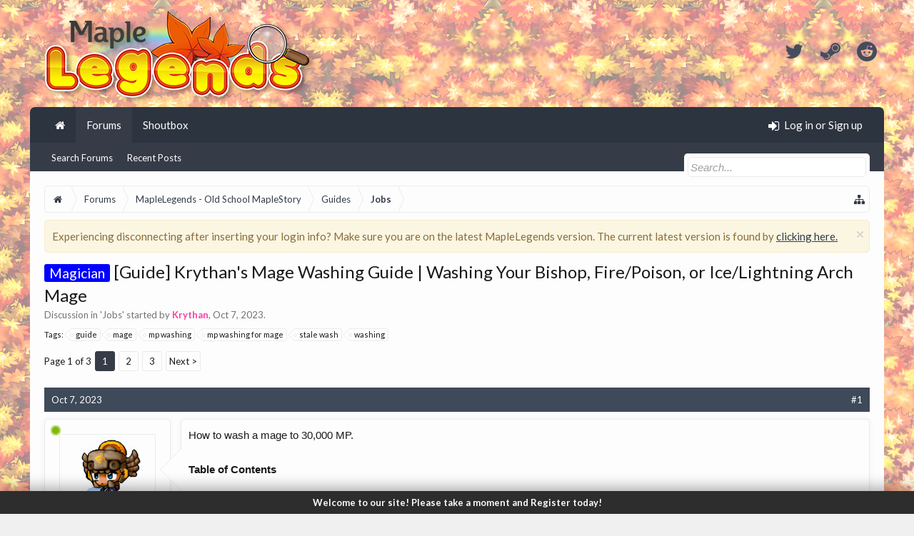

--- FILE ---
content_type: text/html; charset=UTF-8
request_url: https://forum.maplelegends.com/index.php?threads/guide-krythans-mage-washing-guide-washing-your-bishop-fire-poison-or-ice-lightning-arch-mage.51517/
body_size: 26228
content:
<!DOCTYPE html>
<html id="XenForo" lang="en-US" dir="LTR" class="Public NoJs XenBase LoggedOut NoSidebar   RightSidebar  Responsive" xmlns:fb="http://www.facebook.com/2008/fbml">
<head>

	<meta charset="utf-8" />
	<meta http-equiv="X-UA-Compatible" content="IE=Edge,chrome=1" />
	
		<meta name="viewport" content="width=device-width, initial-scale=1" />
	
	
		<base href="https://forum.maplelegends.com/" />
		<script type="e7f7105f2d446f25ddd3af3f-text/javascript">
			var _b = document.getElementsByTagName('base')[0], _bH = "https://forum.maplelegends.com/";
			if (_b && _b.href != _bH) _b.href = _bH;
		</script>
	

	<title>Magician - [Guide] Krythan&#039;s Mage Washing Guide | Washing Your Bishop, Fire/Poison, or Ice/Lightning Arch Mage | MapleLegends Forums - Old School MapleStory</title>
	
	
	<noscript><style>.JsOnly, .jsOnly { display: none !important; }</style></noscript>
	<link rel="stylesheet" href="css.php?css=xenforo,form,public&amp;style=26&amp;dir=LTR&amp;d=1766812538" />
	<link rel="stylesheet" type="text/css" href="index.php?misc/custom-node-icons&d=1656500891" /><link rel="stylesheet" href="css.php?css=RT_UserOnlineRibbon_Long,RT_UserOnlineRibbon_Responsive,RT_UserOnlineRibbon_URRFix,aloph_op_ribbon_style,bb_code,dark_postrating,facebook,login_bar,message,message_user_info,notices,panel_scroller,share_page,thread_view,xb,xb_message,xb_scroll_buttons,xb_social_links,xb_welcome_bar&amp;style=26&amp;dir=LTR&amp;d=1766812538" />


	
	
		<link href='//fonts.googleapis.com/css?family=Lato:400,700' rel='stylesheet' type='text/css'>
	
	
	
		<link rel="stylesheet" href="https://maxcdn.bootstrapcdn.com/font-awesome/4.7.0/css/font-awesome.min.css">
	
	
	
	
	<script type="e7f7105f2d446f25ddd3af3f-text/javascript">

	(function(i,s,o,g,r,a,m){i['GoogleAnalyticsObject']=r;i[r]=i[r]||function(){
	(i[r].q=i[r].q||[]).push(arguments)},i[r].l=1*new Date();a=s.createElement(o),
	m=s.getElementsByTagName(o)[0];a.async=1;a.src=g;m.parentNode.insertBefore(a,m)
	})(window,document,'script','https://www.google-analytics.com/analytics.js','ga');
	
	ga('create', 'UA-48786788-2', 'auto');
	ga('send', 'pageview');

</script>
		<script src="js/jquery/jquery-1.11.0.min.js" type="e7f7105f2d446f25ddd3af3f-text/javascript"></script>	
		
	<script src="js/xenforo/xenforo.js?_v=d7ea20ac" type="e7f7105f2d446f25ddd3af3f-text/javascript"></script>
	<script src="js/dark/postrating.js?1497519309&amp;_v=d7ea20ac" type="e7f7105f2d446f25ddd3af3f-text/javascript"></script>
	<script src="js/xenforo/discussion.js?_v=d7ea20ac" type="e7f7105f2d446f25ddd3af3f-text/javascript"></script>







<script type="e7f7105f2d446f25ddd3af3f-text/javascript">
$(document).ready(function () {
	$('.xbWelcomeBar').fadeIn('slow').delay(15000).fadeOut('slow');
}); 
</script>





	
	
	
<link rel="apple-touch-icon" href="https://i.imgur.com/U8SaDGG.png" />
	<link rel="alternate" type="application/rss+xml" title="RSS feed for MapleLegends Forums - Old School MapleStory" href="index.php?forums/-/index.rss" />
	
	<link rel="next" href="index.php?threads/guide-krythans-mage-washing-guide-washing-your-bishop-fire-poison-or-ice-lightning-arch-mage.51517/page-2" />
	<link rel="canonical" href="https://forum.maplelegends.com/index.php?threads/guide-krythans-mage-washing-guide-washing-your-bishop-fire-poison-or-ice-lightning-arch-mage.51517/" />
	<meta name="description" content="How to wash a mage to 30,000 MP.

Table of Contents

What is Washing?
Why should you use MP Washing?
How does MP Washing work?
When should I start MP..." />	<meta property="og:site_name" content="MapleLegends Forums - Old School MapleStory" />
	<meta property="og:image" content="https://forum.maplelegends.com/data/avatars/m/55/55256.jpg?1731427052" />
	<meta property="og:image" content="https://i.imgur.com/U8SaDGG.png" />
	<meta property="og:type" content="article" />
	<meta property="og:url" content="https://forum.maplelegends.com/index.php?threads/guide-krythans-mage-washing-guide-washing-your-bishop-fire-poison-or-ice-lightning-arch-mage.51517/" />
	<meta property="og:title" content="Magician - [Guide] Krythan&#039;s Mage Washing Guide | Washing Your Bishop, Fire/Poison, or Ice/Lightning Arch Mage" />
	<meta property="og:description" content="How to wash a mage to 30,000 MP.

Table of Contents

What is Washing?
Why should you use MP Washing?
How does MP Washing work?
When should I start MP..." />
	
	<meta property="fb:app_id" content="109414483028090" />
	

</head>

<body class="node172 node7 node74 SelectQuotable">




	
		


	<script type="e7f7105f2d446f25ddd3af3f-text/javascript">
	XenForo.LoginBar = function(a){};
	</script>


<div id="loginBar">
	<div class="pageWidth">
		<div class="pageContent">	
			<h3 id="loginBarHandle">
				<label for="LoginControl"><a href="index.php?login/" class="OverlayTrigger concealed noOutline">Log in or Sign up</a></label>
			</h3>
			
			<span class="helper"></span>
			
			
		</div>
	</div>
</div>
	





<div id="headerMover">
<header>
	


<div id="header">
	
		<div id="logoBlock">
	<div class="pageWidth">
		<div class="pageContent">
			



<ul class="xbSocialLinks">
	
	<li class="xbslTwitter"><a href="https://twitter.com/maplelegends" target="_blank" title="Twitter"><i class="fa fa-twitter fa-fw"></i></a></li>
	
	
	
	
	
	<li class="xbslSteam"><a href="https://steamcommunity.com/groups/maplelegend" target="_blank" title="Steam"><i class="fa fa-steam fa-fw"></i></a></li>
	
	
	
	
	
	<li class="xbslReddit"><a href="https://www.reddit.com/r/MapleLegends/" target="_blank" title="Reddit"><i class="fa fa-reddit fa-fw"></i></a></li>
	
	
	
	
	
	
	
</ul>

			
			<div id="logo">
				<a href="https://forum.maplelegends.com/index.php">
					<span></span>
					
					<img src="https://i.imgur.com/jT2sGL5.png" class="desktopLogo" alt="MapleLegends Forums - Old School MapleStory" />
					
					
				</a>
			</div>
			
			
			<span class="helper"></span>
		</div>
	</div>
</div>	
		



<div id="navigation" class="pageWidth withSearch">
	<div class="pageContent">
		<nav>

<div class="navTabs">
<div class="navTabsInner">
	
		
				
	<ul class="publicTabs">
	
	

	

		
	
		<!-- home -->
		
			<li class="navTab home PopupClosed"><a href="https://maplelegends.com" class="navLink"><i class="fa fa-home"></i></a></li>
		
		
		
		<!-- extra tabs: home -->
		
		
		
		<!-- forums -->
		
		
			
			<li class="navTab forums selected">
			
				
				<a href="https://forum.maplelegends.com/index.php" class="navLink">Forums</a>
				<a href="https://forum.maplelegends.com/index.php" class="SplitCtrl" rel="Menu"></a>
				<div class="xbTabPopupArrow">
					<span class="arrow"><span></span></span>
				</div>
				
				
				<div class="tabLinks forumsTabLinks">
				

				
					
					<ul class="secondaryContent blockLinksList">
					
						
						<li><a href="index.php?search/&amp;type=post">Search Forums</a></li>
						
						<li><a href="index.php?find-new/posts" rel="nofollow">Recent Posts</a></li>
					
					</ul>
				
				</div>
			</li>
		
		
		
		<!-- extra tabs: middle -->
		
		
			
			
			<li class="navTab taigachat Popup PopupControl PopupClosed">
			
			
				<a href="https://forum.maplelegends.com/index.php?chat/" class="navLink">Shoutbox</a>
				<a href="https://forum.maplelegends.com/index.php?chat/" class="SplitCtrl" rel="Menu"></a>
				<div class="xbTabPopupArrow">
					<span class="arrow"><span></span></span>
				</div>
				
				
				<div class="Menu JsOnly tabMenu taigachatTabLinks">
				
				
					
					<ul class="secondaryContent blockLinksList">
	<li><a href="index.php?chat/">Full View</a></li>
	
		<li><a href="index.php?chat/popup" class="taigachat_popup_link" target="_blank">Popup</a></li>
	
</ul>

<script type="e7f7105f2d446f25ddd3af3f-text/javascript">
// <![CDATA[
	$(document).ready(function(){
		$(".taigachat_popup_link").click(function(e){
			window.open(this.href, 'taigachat_popup_window', 'width=900,height=700,menubar=no,toolbar=no,location=no,status=no,resizable=yes,scrollbars=yes,personalbar=no,dialog=no');
			e.preventDefault();
			return false;
		});
	});
// ]]>
</script>
				
				</div>
			</li>
			
		
		
		
		
		<!-- members -->
						

		<!-- extra tabs: end -->
		

		

		
		
		

		<!-- responsive popup -->
		<li class="navTab navigationHiddenTabs Popup PopupControl PopupClosed" style="display:none">	
						
			<a rel="Menu" class="navLink NoPopupGadget"><span class="menuIcon">Menu</span></a>
			
			<div class="Menu JsOnly blockLinksList primaryContent" id="NavigationHiddenMenu"></div>
		</li>
		
		
			
		<!-- no selection -->
		
		
	</ul>
	

	
		
				
		
		
	<ul class="visitorTabs">
		
			
			
			<li class="navTab PopupClosed xbGuestLogin">
					<label for="LoginControl"><a href="index.php?login/" class="OverlayTrigger navLink"><i class="fa fa-sign-in fa-fw"></i></i> <span class="xbVisitorText">Log in or Sign up</span></a></label>
			</li>
			
			
			
		
		
	</ul>
			
				
</div>
</div>

<span class="helper"></span>
			
		</nav>	
	</div>
</div>

	


	
	
		
			

<div id="searchBar" class="pageWidth">
	
	<span id="QuickSearchPlaceholder" title="Search"><i class="fa fa-search fa-fw"></i></span>
	<fieldset id="QuickSearch">
		<form action="index.php?search/search" method="post" class="formPopup">
			
			<div class="primaryControls">
				<!-- block: primaryControls -->
				<input type="search" name="keywords" value="" class="textCtrl" placeholder="Search..." title="Enter your search and hit enter" id="QuickSearchQuery" />				
				<!-- <a class="xbSearchIcon" href="/search/"><i class="fa fa-search"></i></a> --> <!-- end block: primaryControls -->
			</div>
			
			<div class="secondaryControls">
				<div class="controlsWrapper">
				
					<!-- block: secondaryControls -->
					<dl class="ctrlUnit">
						<dt></dt>
						<dd><ul>
							<li><label><input type="checkbox" name="title_only" value="1"
								id="search_bar_title_only" class="AutoChecker"
								data-uncheck="#search_bar_thread" /> Search titles only</label></li>
						</ul></dd>
					</dl>
				
					<dl class="ctrlUnit">
						<dt><label for="searchBar_users">Posted by Member:</label></dt>
						<dd>
							<input type="text" name="users" value="" class="textCtrl AutoComplete" id="searchBar_users" />
							<p class="explain">Separate names with a comma.</p>
						</dd>
					</dl>
				
					<dl class="ctrlUnit">
						<dt><label for="searchBar_date">Newer Than:</label></dt>
						<dd><input type="date" name="date" value="" class="textCtrl" id="searchBar_date" /></dd>
					</dl>
					
					
					<dl class="ctrlUnit">
						<dt></dt>
						<dd><ul>
								
									<li><label title="Search only [Guide] Krythan&#039;s Mage Washing Guide | Washing Your Bishop, Fire/Poison, or Ice/Lightning Arch Mage"><input type="checkbox" name="type[post][thread_id]" value="51517"
	id="search_bar_thread" class="AutoChecker"
	data-uncheck="#search_bar_title_only, #search_bar_nodes" /> Search this thread only</label></li>
								
									<li><label title="Search only Jobs"><input type="checkbox" name="nodes[]" value="172"
	id="search_bar_nodes" class="Disabler AutoChecker" checked="checked"
	data-uncheck="#search_bar_thread" /> Search this forum only</label>
	<ul id="search_bar_nodes_Disabler">
		<li><label><input type="checkbox" name="type[post][group_discussion]" value="1"
			id="search_bar_group_discussion" class="AutoChecker"
			data-uncheck="#search_bar_thread" /> Display results as threads</label></li>
	</ul></li>
								
						</ul></dd>
					</dl>
					
				</div>
				<!-- end block: secondaryControls -->
				
				<dl class="ctrlUnit submitUnit sectionFooter">
					<dt></dt>
					<dd>
						<input type="submit" value="Search" class="button primary Tooltip" title="Find Now" />
						<div class="Popup" id="commonSearches">
							<a rel="Menu" class="button NoPopupGadget Tooltip" title="Useful Searches" data-tipclass="flipped"><i class="fa fa-caret-down" aria-hidden="true"></i></a>
							<div class="Menu">
								<div class="xbSearchPopupArrow">
									<span class="arrow"><span></span></span>
								</div>
								<div class="primaryContent menuHeader">
									<h3>Useful Searches</h3>
								</div>
								<ul class="secondaryContent blockLinksList">
									<!-- block: useful_searches -->
									<li><a href="index.php?find-new/posts&amp;recent=1" rel="nofollow">Recent Posts</a></li>
									
									<!-- end block: useful_searches -->
								</ul>
							</div>
						</div>
						<a href="index.php?search/" class="button moreOptions Tooltip" title="Advanced Search">More...</a>
					</dd>
				</dl>
				
			</div>
			
			<input type="hidden" name="_xfToken" value="" />
		</form>		
	</fieldset>
	
</div>
		
	
</div>

	
	
</header>



<div id="content" class="thread_view">
	<div class="pageWidth">
		<div class="pageContent">
			
			
			
			
			<!-- main content area -->
			
			

			
			
						
						
						
						
						
							
						<div class="breadBoxTop ">
							
							

<nav>
	
		
			
				
			
		
			
				
			
		
			
				
			
		
	

	<fieldset class="breadcrumb">
		<a href="index.php?misc/quick-navigation-menu&amp;selected=node-172" class="OverlayTrigger jumpMenuTrigger" data-cacheOverlay="true" title="Open quick navigation"><i class="fa fa-sitemap"></i><!--Jump to...--></a> 
			
		<div class="boardTitle"><strong>MapleLegends Forums - Old School MapleStory</strong></div>
		
		<span class="crumbs">
			
				<span class="crust homeCrumb" itemscope="itemscope" itemtype="http://data-vocabulary.org/Breadcrumb">
					<a href="https://maplelegends.com" class="crumb" rel="up" itemprop="url"><span itemprop="title"><i class="fa fa-home fa-fw"></i></span></a>
					<span class="arrow"><span></span></span>
				</span>
			
			
			
				<span class="crust selectedTabCrumb" itemscope="itemscope" itemtype="http://data-vocabulary.org/Breadcrumb">
					<a href="https://forum.maplelegends.com/index.php" class="crumb" rel="up" itemprop="url"><span itemprop="title">Forums</span></a>
					<span class="arrow"><span>&gt;</span></span>
				</span>
			
			
			
				
					<span class="crust" itemscope="itemscope" itemtype="http://data-vocabulary.org/Breadcrumb">
						<a href="https://forum.maplelegends.com/index.php#maplelegends-old-school-maplestory.7" class="crumb" rel="up" itemprop="url"><span itemprop="title">MapleLegends - Old School MapleStory</span></a>
						<span class="arrow"><span>&gt;</span></span>
					</span>
				
					<span class="crust" itemscope="itemscope" itemtype="http://data-vocabulary.org/Breadcrumb">
						<a href="https://forum.maplelegends.com/index.php?forums/guides.74/" class="crumb" rel="up" itemprop="url"><span itemprop="title">Guides</span></a>
						<span class="arrow"><span>&gt;</span></span>
					</span>
				
					<span class="crust" itemscope="itemscope" itemtype="http://data-vocabulary.org/Breadcrumb">
						<a href="https://forum.maplelegends.com/index.php?forums/jobs.172/" class="crumb" rel="up" itemprop="url"><span itemprop="title">Jobs</span></a>
						<span class="arrow"><span>&gt;</span></span>
					</span>
				
			
		</span>
	</fieldset>
</nav>
						</div>
						
						
						
						
						
					
						<!--[if lt IE 8]>
							<p class="importantMessage">You are using an out of date browser. It  may not display this or other websites correctly.<br />You should upgrade or use an <a href="https://www.google.com/chrome/browser/" target="_blank">alternative browser</a>.</p>
						<![endif]-->

						
						





<div class="PanelScroller Notices" data-vertical="0" data-speed="400" data-interval="4000">
	<div class="scrollContainer">
		<div class="PanelContainer">
			<ol class="Panels">
				
					<li class="panel Notice DismissParent notice_7 " data-notice="7">
	
	<div class="baseHtml noticeContent">Experiencing disconnecting after inserting your login info? Make sure you are on the latest MapleLegends version. The current latest version is found by <a href=" https://maplelegends.com/download">clicking here.</a></div>
	
	
		<a href="index.php?account/dismiss-notice&amp;notice_id=7"
			title="Dismiss Notice" class="DismissCtrl Tooltip" data-offsetx="7" data-tipclass="flipped">Dismiss Notice</a>
</li>
				
			</ol>
		</div>
	</div>
	
	
</div>



						
						
						
						
						
												
							<!-- h1 title, description -->
							<div class="titleBar">
								
								<h1><span class="prefix magician">Magician</span> [Guide] Krythan&#039;s Mage Washing Guide | Washing Your Bishop, Fire/Poison, or Ice/Lightning Arch Mage
									
									</h1>
								
								<p id="pageDescription" class="muted ">
	Discussion in '<a href="index.php?forums/jobs.172/">Jobs</a>' started by <a href="index.php?members/krythan.55256/" class="username"><span class="style8">Krythan</span></a>, <a href="index.php?threads/guide-krythans-mage-washing-guide-washing-your-bishop-fire-poison-or-ice-lightning-arch-mage.51517/"><span class="DateTime" title="Oct 7, 2023 at 5:12 PM">Oct 7, 2023</span></a>.
</p>
							</div>
						
						
						
						
						
						
						<!-- main template -->
						


















	<div class="tagBlock TagContainer">
	Tags:
	
		<ul class="tagList">
		
			<li><a href="index.php?tags/guide/" class="tag"><span class="arrow"></span>guide</a></li>
		
			<li><a href="index.php?tags/mage/" class="tag"><span class="arrow"></span>mage</a></li>
		
			<li><a href="index.php?tags/mp-washing/" class="tag"><span class="arrow"></span>mp washing</a></li>
		
			<li><a href="index.php?tags/mp-washing-for-mage/" class="tag"><span class="arrow"></span>mp washing for mage</a></li>
		
			<li><a href="index.php?tags/stale-wash/" class="tag"><span class="arrow"></span>stale wash</a></li>
		
			<li><a href="index.php?tags/washing/" class="tag"><span class="arrow"></span>washing</a></li>
		
		</ul>
	
	
</div>










	






<div class="pageNavLinkGroup">
	<div class="linkGroup SelectionCountContainer">
		
		
	</div>

	


<div class="PageNav"
	data-page="1"
	data-range="2"
	data-start="2"
	data-end="2"
	data-last="3"
	data-sentinel="{{sentinel}}"
	data-baseurl="index.php?threads/guide-krythans-mage-washing-guide-washing-your-bishop-fire-poison-or-ice-lightning-arch-mage.51517/page-{{sentinel}}">
	
	<span class="pageNavHeader">Page 1 of 3</span>
	
	<nav>
		
		
		<a href="index.php?threads/guide-krythans-mage-washing-guide-washing-your-bishop-fire-poison-or-ice-lightning-arch-mage.51517/" class="currentPage " rel="start">1</a>
		
		
		
		
			<a href="index.php?threads/guide-krythans-mage-washing-guide-washing-your-bishop-fire-poison-or-ice-lightning-arch-mage.51517/page-2" class="">2</a>
		
		
		
		
		<a href="index.php?threads/guide-krythans-mage-washing-guide-washing-your-bishop-fire-poison-or-ice-lightning-arch-mage.51517/page-3" class="">3</a>
		
		
			<a href="index.php?threads/guide-krythans-mage-washing-guide-washing-your-bishop-fire-poison-or-ice-lightning-arch-mage.51517/page-2" class="text">Next &gt;</a>
			
		
	</nav>	
	
	
</div>

</div>





<form action="index.php?inline-mod/post/switch" method="post"
	class="InlineModForm section"
	data-cookieName="posts"
	data-controls="#InlineModControls"
	data-imodOptions="#ModerationSelect option">

	<ol class="messageList xbMessageModern" id="messageList">
		
			
				



<li id="post-350903" class="message   threadStarter  " data-author="Krythan">

	<div class="messageHeading">
		<span class="leftSide">
			
				<a href="index.php?threads/guide-krythans-mage-washing-guide-washing-your-bishop-fire-poison-or-ice-lightning-arch-mage.51517/" title="Permalink" class="datePermalink"><span class="DateTime" title="Oct 7, 2023 at 5:12 PM">Oct 7, 2023</span></a>
			
		</span>
		
		<span class="rightSide">
			<a href="index.php?threads/guide-krythans-mage-washing-guide-washing-your-bishop-fire-poison-or-ice-lightning-arch-mage.51517/" title="Permalink" class="item muted postNumber hashPermalink OverlayTrigger" data-href="index.php?posts/350903/permalink">#1</a>
	
		</span>
		
	</div>


	<div class="xbMessageHelper">
	
	

<div class="messageUserInfo" itemscope="itemscope" itemtype="http://data-vocabulary.org/Person">	
<div class="messageUserBlock online xbOnlineAnimated">
	
		<div class="avatarHolder">
			
	
<span class="helper"><span></span></span>
			<a href="index.php?members/krythan.55256/" class="avatar Av55256l" data-avatarhtml="true"><img src="data/avatars/l/55/55256.jpg?1731427052" width="192" height="192" alt="Krythan" /></a>
			<span class="Tooltip onlineMarker" title="Online Now" data-offsetX="-10" data-offsetY="-8"></span>
			<!-- slot: message_user_info_avatar -->
		</div>
	





    
    <span class="UserOnline"><span></span>Online</span>











    













	
		<h3 class="userText">
			<a href="index.php?members/krythan.55256/" class="username" itemprop="name"><span class="style8">Krythan</span></a>
			<em class="userTitle" itemprop="title">Zakum</em>
			
			<!-- slot: message_user_info_text -->
		</h3>
	
		
	
		<div class="extraUserInfo xbBoxedFA">
			
				
			
				<div class="xbMainUserInfo">	
				
				
					<dl class="pairsJustified xbMessages">
						<dt><i class="fa fa-comments fa-fw Tooltip" title="Messages" data-offsetX="-6" data-offsetY="0"></i></dt>
						<dd><a href="index.php?search/member&amp;user_id=55256" class="concealed" rel="nofollow">1,693</a></dd>
					</dl>
				
				
					<dl class="pairsJustified xbLikes">
						<dt><i class="fa fa-thumbs-up fa-fw Tooltip" title="Likes Received" data-offsetX="-6" data-offsetY="0"></i></dt>
						<dd>425</dd>
					</dl>
				
				
				
					<dl class="pairsJustified xbTrophyPoints">
						<dt><i class="fa fa-trophy fa-fw Tooltip" title="Trophy Points" data-offsetX="-6" data-offsetY="0"></i></dt>
						<dd><a href="index.php?members/krythan.55256/trophies" class="OverlayTrigger concealed">460</a></dd>
					</dl>
				
				
				
				</div>
				
			
				
					<dl class="pairsJustified xbJoinDate">
						<dt><i class="fa fa-calendar fa-fw Tooltip" title="Joined" data-offsetX="-6" data-offsetY="0"></i></dt>
						<dd>Sep 2, 2022</dd>
					</dl>
				
			
				
				
				
				
				
			
				
							
			

	<dl class="pairsJustified waindigoTimezone">
		<dt><i class="fa fa-clock-o fa-fw Tooltip" title="Local Time" data-offsetX="-6" data-offsetY="0"></i></dt>
	<dd>10:06 PM</dd>
	</dl>
			
			
			
			
				
					
						
							<dl class="pairsJustified userField_IGN xbCustomField">
								<dt>
								<i class="fa fa-id-card fa-fw Tooltip" title="IGN" data-offsetX="-6" data-offsetY="0"></i>
								
								
								
								</dt>
								<dd>Krythan</dd>
							</dl>
						
					
				
					
						
							<dl class="pairsJustified userField_Job xbCustomField">
								<dt>
								
								<i class="fa fa-briefcase fa-fw Tooltip" title="Job" data-offsetX="-6" data-offsetY="0"></i>
								
								
								</dt>
								<dd>Bishop</dd>
							</dl>
						
					
				
					
						
							<dl class="pairsJustified userField_Level xbCustomField">
								<dt>
								
								
								<i class="fa fa-star fa-fw Tooltip" title="Level" data-offsetX="-6" data-offsetY="0"></i>
								
								</dt>
								<dd>191</dd>
							</dl>
						
					
				
					
						
							<dl class="pairsJustified userField_Guild xbCustomField">
								<dt>
								
								
								
								<i class="fa fa-group fa-fw Tooltip" title="Guild" data-offsetX="-6" data-offsetY="0"></i>
								</dt>
								<dd>Reset</dd>
							</dl>
						
					
				
					
				
					
				
					
				
					
				
					
				
					
				
					
				
					
				
				
			
			
			
		</div>
	
		


	<span class="arrow"><span></span></span>
</div>
</div>

	<div class="messageInfo primaryContent">		
		
		
		
		<div class="messageContent">
			<article>
				
					
						
				
				<blockquote class="messageText SelectQuoteContainer ugc baseHtml">
					
					How to wash a mage to 30,000 MP.<br />
<br />
<b>Table of Contents</b><br />
<ol>
<li>What is Washing?</li>
<li>Why should you use MP Washing?</li>
<li>How does MP Washing work?</li>
<li>When should I start MP Washing?</li>
<li>What is Stale HP Washing?</li>
<li>How does Stale HP Washing work?</li>
<li>When should I start Stale HP Washing?</li>
<li>What about the HP Challenges?</li>
<li>The Calculator</li>
</ol><b><br />
What is &quot;Washing&quot;?</b><br />
<br />
Washing is the process of using AP Resets from the NX Cash Shop to create more HP and/or MP. <i>Washing is not an exploit, but rather a feature (or perhaps, a side effect) of the mechanics introduced by the original developers of the game.</i><br />
<br />
There are many ways that players can utilize the washing mechanics to make their character stronger. Every class has a different strategy. As a mage, there are two types of washing that you need to be familiar with:<br />
<ol>
<li><b>MP Washing</b> - Fresh AP to MP, then MP to INT</li>
<li><b>Stale HP Washing</b> (Optional) - MP to HP</li>
</ol>It is strongly recommended for mages to &quot;MP Wash&quot; in order to reach the maximum MP of 30,000 MP. Using &quot;Stale HP Washing&quot; for more HP is optional.<br />
<br />
If you&#039;re not familiar with the concept, I recommend reading more in section &quot;6. Washing&quot; of the <a href="https://forum.maplelegends.com/index.php?threads/guide-krythans-new-player-guide-getting-started-in-maplelegends.52812/" class="internalLink">Getting Started</a> guide.<br />
<br />
<b>Why should you use &quot;MP Washing&quot;?</b><br />
<br />
All mages can benefit from &quot;MP Washing&quot;, as it gives you more MP. You want more MP because:<br />
<ol>
<li><b>Cost Savings</b> - End-game potions recover a percentage of your MP. The more MP you have, the more cost-efficient these potions are. Especially for the fourth job skills such as Meteor Swarm, Blizzard, and Genesis, as they use a lot of MP each cast. <br />
</li>
<li><b>Survivability</b> - Magic Guard absorbs 80% of the damage you take as MP. The more MP you have, the more damage you can take.</li>
</ol><b><br />
How does &quot;MP Washing&quot; work?</b><br />
<br />
<i>TL;DR: Get more MP by putting Fresh AP into MP, then use an &quot;AP Reset&quot; to move that point from MP to INT.</i><br />
<br />
First off, let&#039;s talk about <b>Leveling Up</b>:<br />
<br />
Every time you level up, you gain MP. On top of the base bonus, you gain additional MP from the 1st job &quot;Improved MaxMP Increase&quot; skill, and a bonus based on how much Total INT (including equipment and maple warrior) you have.<br />
<br />



<div class="ToggleTriggerAnchor bbCodeSpoilerContainer">
	<button type="button" class="button bbCodeSpoilerButton ToggleTrigger Tooltip JsOnly"
		title="Click to reveal or hide spoiler"
		data-target="> .SpoilerTarget"><span>Spoiler: <span class="SpoilerTitle">Show me the math</span></span></button>
	<div class="SpoilerTarget bbCodeSpoilerText">MP Gained LvlUP (with MAX MP): 42 - 44 mp + total INT/10<br />
MP Gained LvlUP (without MAX MP): 22 - 24 mp + total INT/10<br />
<br />
<i>When calculating bonus MP from INT, the game rounds down to the nearest increment of 10.</i><br />
<br />
Source: <a href="https://forum.maplelegends.com/index.php?threads/nises-hp-washing-formula-compilation.38558/" class="internalLink">Nise&#039;s HP Washing Formula Compilation</a></div>
</div><br />



<div class="ToggleTriggerAnchor bbCodeSpoilerContainer">
	<button type="button" class="button bbCodeSpoilerButton ToggleTrigger Tooltip JsOnly"
		title="Click to reveal or hide spoiler"
		data-target="> .SpoilerTarget"><span>Spoiler: <span class="SpoilerTitle">Show me an example</span></span></button>
	<div class="SpoilerTarget bbCodeSpoilerText">For example: Let&#039;s take a level 40 mage, with the Improved MaxMP Increase skill, 200 Base INT, and 20 INT from equipment. When this character levels up, they&#039;ll gain an average of 43 MP (42 - 44) plus 22 MP from INT ((200 + 20)/10) for a total of 65 MP.</div>
</div><br />
Now, let&#039;s talk about <b>MP Washing</b>:<br />



<div class="bbCodeBlock bbCodeQuote" data-author="Nightz">
	<aside>
		
			<div class="attribution type">Nightz said:
				
					<a href="index.php?goto/post&amp;id=332302#post-332302" class="AttributionLink">&uarr;</a>
				
			</div>
		
		<blockquote class="quoteContainer"><div class="quote">Level up<br />
Add points in MP<br />
Use AP reset<br />
Remove MP<br />
Add Int (or your main stat)</div><div class="quoteExpand">Click to expand...</div></blockquote>
	</aside>
</div>Every time you level up, you gain 5 new points of AP. These are called &quot;Fresh AP&quot;, as they have not yet been allocated to any stat. When you put a point of &quot;Fresh AP&quot; into MP you gain additional MP. On top of the base bonus, you also gain additional MP from the 1st job &quot;Improved MaxMP Increase&quot; skill, an (most importantly) you get a bonus based on how much Base INT (not including equipment or maple warrior) you have.<br />
<br />
But, we don&#039;t want to leave our AP in MP. So the next step is to move this point that&#039;s currently in MP into our INT. To do this, we&#039;re going to spend 3,100 NX and use &quot;AP Reset&quot; from the NX Cash Shop. We&#039;ll use this &quot;AP Reset&quot; to remove the point of AP that&#039;s currently in MP, and add it to INT instead. This step costs -30 MP, and increases your INT by 1. Every time you level up, you can do this process with each of the 5 new points of AP you just gained.<br />
<br />
<i>Fun fact!</i> The AP Reset window will show this step as costing &quot;-60 MP&quot;. That is a bug. In reality, you&#039;ll only lose &quot;-30 MP&quot;.<br />
<br />
<b>Each time we do this, we can gain more MP than we loose.</b><br />
<br />
Every level you&#039;ll gain 5 Fresh AP that you can do this with. Repeat this process until you have just shy of 30,000 MP!<br />
<br />



<div class="ToggleTriggerAnchor bbCodeSpoilerContainer">
	<button type="button" class="button bbCodeSpoilerButton ToggleTrigger Tooltip JsOnly"
		title="Click to reveal or hide spoiler"
		data-target="> .SpoilerTarget"><span>Spoiler: <span class="SpoilerTitle">Show me the math</span></span></button>
	<div class="SpoilerTarget bbCodeSpoilerText">MP Gained from Fresh AP (with Max MP): 18 + 20 + base INT/10<br />
MP Gained from Fresh AP (without Max MP): 18 + base INT/10<br />
MP Lost from AP Resetting: -30 mp<br />
<br />
Source: <a href="https://forum.maplelegends.com/index.php?threads/nises-hp-washing-formula-compilation.38558/" class="internalLink">Nise&#039;s HP Washing Formula Compilation</a></div>
</div><br />



<div class="ToggleTriggerAnchor bbCodeSpoilerContainer">
	<button type="button" class="button bbCodeSpoilerButton ToggleTrigger Tooltip JsOnly"
		title="Click to reveal or hide spoiler"
		data-target="> .SpoilerTarget"><span>Spoiler: <span class="SpoilerTitle">Show me an example</span></span></button>
	<div class="SpoilerTarget bbCodeSpoilerText">For example: Let&#039;s take our level 40 mage, with the Improved MaxMP Increase skill, and 200 INT. When this character puts a point of Fresh AP into MP, they&#039;ll gain 58 MP (18 + 20 + 200/10). When we remove this point from MP, and put it into INT, we&#039;ll loose -30 MP. So, each time we do this process, we gain a net bonus of 28 MP.<br />
<br />
<a href="https://imgur.com/UUIcD3L" target="_blank" class="externalLink" rel="nofollow">Here&#039;s a video of an MP Wash</a> (except you&#039;ll be putting points into INT)</div>
</div><br />
<b>When should I start &quot;MP Washing&quot;?</b><br />
<br />
It&#039;s more NX efficient to MP Wash at higher levels. That&#039;s because the higher your INT, the more efficient this process becomes. Essentially:<br />
<ul>
<li>The earlier you start: the <b>earlier you&#039;ll reach your goal</b>, but the <b>more NX</b> you&#039;ll spend doing so.</li>
<li>The later you start: the <b>later you&#039;ll reach your goal</b>, but the <b>less NX</b> you&#039;ll spend doing so.</li>
</ul>The earlier you start MP Washing, the more you will benefit from Stale HP Washing (read more in the next section).<br />
<br />
For MP Washing, I recommend starting at level 90. If you&#039;re leveling fast or anticipating that you won&#039;t have enough NX, you can start at levels 110 or more. If you have plenty of NX, plan to level slowly, or want to optimize for HP in the end-game, you can start MP Washing much earlier.<br />
<br />
Use this chart to compare your options. Each player has to make a choice balancing when they want to reach 30,000 MP and how much NX they are willing to spend.<br />
<br />
How to read this table?<i> &quot;If you start MP Washing at mage at [ Start Level ], you&#039;ll reach 30k MP by [ Level for 30k MP ], and this will cost you [ NX to MP Wash ].&quot;</i><br />
<table class="ctaBbcodeTable"><br />
<tr class="ctaBbcodeTableRowTransparent"><td class="ctaBbcodeTableCellHeader"><b>Start Level</b></td><td class="ctaBbcodeTableCellHeader"><b>Level for 30k MP</b></td><td class="ctaBbcodeTableCellHeader"><b>NX to MP Wash</b></td></tr><tr class="ctaBbcodeTableRowTransparent"><td class="ctaBbcodeTableCellLeft">30</td><td class="ctaBbcodeTableCellLeft">117</td><td class="ctaBbcodeTableCellLeft">1.4m NX (215 Days)</td></tr><tr class="ctaBbcodeTableRowTransparent"><td class="ctaBbcodeTableCellLeft">40</td><td class="ctaBbcodeTableCellLeft">120</td><td class="ctaBbcodeTableCellLeft">1.3m NX (200 Days)</td></tr><tr class="ctaBbcodeTableRowTransparent"><td class="ctaBbcodeTableCellLeft">50</td><td class="ctaBbcodeTableCellLeft">123</td><td class="ctaBbcodeTableCellLeft">1.2m NX (185 Days)</td></tr><tr class="ctaBbcodeTableRowTransparent"><td class="ctaBbcodeTableCellLeft">60</td><td class="ctaBbcodeTableCellLeft">127</td><td class="ctaBbcodeTableCellLeft">1.1m NX (170 Days)</td></tr><tr class="ctaBbcodeTableRowTransparent"><td class="ctaBbcodeTableCellLeft">70</td><td class="ctaBbcodeTableCellLeft">131</td><td class="ctaBbcodeTableCellLeft">980k NX (150 Days)</td></tr><tr class="ctaBbcodeTableRowTransparent"><td class="ctaBbcodeTableCellLeft">80</td><td class="ctaBbcodeTableCellLeft">136</td><td class="ctaBbcodeTableCellLeft">900k NX (140 Days)</td></tr><tr class="ctaBbcodeTableRowTransparent"><td class="ctaBbcodeTableCellLeft">90</td><td class="ctaBbcodeTableCellLeft">141</td><td class="ctaBbcodeTableCellLeft">825k NX (130 Days)</td></tr><tr class="ctaBbcodeTableRowTransparent"><td class="ctaBbcodeTableCellLeft">100</td><td class="ctaBbcodeTableCellLeft">146</td><td class="ctaBbcodeTableCellLeft">750k NX (120 Days)</td></tr><tr class="ctaBbcodeTableRowTransparent"><td class="ctaBbcodeTableCellLeft">110</td><td class="ctaBbcodeTableCellLeft">152</td><td class="ctaBbcodeTableCellLeft">700k NX (105 Days)</td></tr><tr class="ctaBbcodeTableRowTransparent"><td class="ctaBbcodeTableCellLeft">120</td><td class="ctaBbcodeTableCellLeft">158</td><td class="ctaBbcodeTableCellLeft">620k NX (95 Days)</td></tr><tr class="ctaBbcodeTableRowTransparent"><td class="ctaBbcodeTableCellLeft">130</td><td class="ctaBbcodeTableCellLeft">164</td><td class="ctaBbcodeTableCellLeft">560k NX (85 Days)</td></tr><tr class="ctaBbcodeTableRowTransparent"><td class="ctaBbcodeTableCellLeft">140</td><td class="ctaBbcodeTableCellLeft">170</td><td class="ctaBbcodeTableCellLeft">500k NX (75 Days)</td></tr><tr class="ctaBbcodeTableRowTransparent"><td class="ctaBbcodeTableCellLeft">150</td><td class="ctaBbcodeTableCellLeft">177</td><td class="ctaBbcodeTableCellLeft">450k NX (70 Days)</td></tr></table><i>Disclaimer: Your experience may vary based on your equipment, maple warrior, or luck.<br />
</i><br />



<div class="ToggleTriggerAnchor bbCodeSpoilerContainer">
	<button type="button" class="button bbCodeSpoilerButton ToggleTrigger Tooltip JsOnly"
		title="Click to reveal or hide spoiler"
		data-target="> .SpoilerTarget"><span>Spoiler: <span class="SpoilerTitle">Show me an example</span></span></button>
	<div class="SpoilerTarget bbCodeSpoilerText">If you start MP Washing at level 50, you&#039;ll reach 30k MP by level level 123, and you will have spent 1.2m NX, or 185 Days worth of voting.</div>
</div><br />
<b>Pro Tip!</b> How much NX is too much? Compare the amount of days it would take to save up that much NX, to how long you think it will take you to get to that target level.<br />
<br />
<b>Pro Tip! </b>Leveling too fast? That&#039;s fine. You can save up your Fresh AP until you have the NX to wash. You can also put these points into MP, and leave them in MP until you have the NX to reset to INT. This way, you benefit from having more MP for the time being. Just make sure a MP Wash or Level Up doesn&#039;t push you over 30k MP.<br />
<br />
<b>What is &quot;Stale HP Washing&quot;?</b><br />
<br />
&quot;Stale HP Washing&quot; is the process of using an AP Reset to move a point from MP into HP.<br />
<br />
Once you&#039;ve almost reached 30,000 MP you can decide if you want to do any &quot;Stale HP Washing&quot;. This process is optional, but recommended for players who want to prepare mages for end-game bosses, and/or willing to spend more NX for more HP. &quot;Stale HP Washing&quot; is more common on Bishops than Archmages. This is because Bishops are more likely to participate in end-game bossing than their Archmage counterparts, but the core mechanics are the same.<br />
<br />
If you decide that you want to &quot;Stale HP Wash&quot;, you will continue &quot;MP Washing&quot; every level (see above), and as you create excess MP, you&#039;ll be converting this MP to HP.<br />
<br />
<b>How does &quot;Stale HP Washing&quot; work?</b><br />
<br />
&quot;Stale HP Washing&quot; is the process of using an AP Reset to move a point from MP into HP. This allows you to convert MP into HP at the cost of NX. As long as you have a single point of AP sitting in your MP (or HP), you&#039;ll be able to &quot;Stale HP Wash&quot; again, and again, and again.<br />
<br />
So, as you continue to level, you will continue to do 5 MP Washes (see above) each level to create as much MP as you can. You&#039;ll also leave a single AP in your MP/HP pool, and continually do these Stale HP Washes to convert MP to HP in order to keep your MP pool under 30k.<br />
<br />
Just make sure to remain under 30,000 MP, as any MP gains above that number are lost. I recommend keeping your MP at 29,500, and Stale HP Washing anytime that leveling or MP Washes might put you above that threshold.<br />
<br />



<div class="ToggleTriggerAnchor bbCodeSpoilerContainer">
	<button type="button" class="button bbCodeSpoilerButton ToggleTrigger Tooltip JsOnly"
		title="Click to reveal or hide spoiler"
		data-target="> .SpoilerTarget"><span>Spoiler: <span class="SpoilerTitle">What? How does this work?</span></span></button>
	<div class="SpoilerTarget bbCodeSpoilerText">Why does this work? Unlike STR, DEX, INT, or LUK... HP and MP &quot;share the same pool&quot;. Let&#039;s say you have 1 AP currently in MP or HP. You can use an AP Reset to take that point out of MP, and put it into HP or take that point out of HP, and put into MP (not recommended, but technically possible). Weird right?<br />
<br />
Well, this 1 AP Point is still in your MP/HP pool.<br />
<br />
Using this trick, you can leave a single point of AP in your MP, and it unlocks your ability to remove a point from MP, then put that point in HP. And then do it again. Remove that point from MP, and put that point into HP again. Now repeat that process infinitely. AP Reset: MP to HP, MP to HP, MP to HP, etc. As many times are you can afford the NX for.<br />
<br />
Using this, we can slowly convert MP to HP.</div>
</div><br />



<div class="ToggleTriggerAnchor bbCodeSpoilerContainer">
	<button type="button" class="button bbCodeSpoilerButton ToggleTrigger Tooltip JsOnly"
		title="Click to reveal or hide spoiler"
		data-target="> .SpoilerTarget"><span>Spoiler: <span class="SpoilerTitle">Show me the math</span></span></button>
	<div class="SpoilerTarget bbCodeSpoilerText">HP Gained from Stale AP: 6 hp<br />
MP Lost from AP Resetting (with Max MP): -30 mp<br />
<br />
Source: <a href="https://forum.maplelegends.com/index.php?threads/nises-hp-washing-formula-compilation.38558/" class="internalLink">Nise&#039;s HP Washing Formula Compilation</a></div>
</div><br />



<div class="ToggleTriggerAnchor bbCodeSpoilerContainer">
	<button type="button" class="button bbCodeSpoilerButton ToggleTrigger Tooltip JsOnly"
		title="Click to reveal or hide spoiler"
		data-target="> .SpoilerTarget"><span>Spoiler: <span class="SpoilerTitle">Show me an example</span></span></button>
	<div class="SpoilerTarget bbCodeSpoilerText">For example: Let&#039;s take a level 140 mage, with 700 INT, and 29,500 MP.<br />
<br />
At each level up, we&#039;ll naturally gain around 113 MP, plus 5 AP that we can use for MP Washing. Each MP Wash at this level will net around 78 MP, for a total of 503 MP gained this level. Seeing as we want to remain below 29,500 MP, we&#039;ll &quot;Stale HP Wash&quot; back to below our threshold.<br />
<br />
Therefor, at this level, it will take ~16 &quot;AP Resets&quot; to convert our MP from this level into HP. This process will give us an additional 96 HP and will cost 49,600 NX, bringing our MP once again close to 29,500 MP.<br />
<br />
<a href="https://imgur.com/sRLDlwe" target="_blank" class="externalLink" rel="nofollow">Here&#039;s a video of a Stale HP Wash</a><br />
<br />
<i>If you can&#039;t remove a point from MP, that&#039;s likely because you need at least 1 point sitting in either MP or HP for this to work.</i></div>
</div><br />
<i>Warning</i>: As a mage....<br />
<ul>
<li>...never put a Fresh AP into HP.</li>
<li>...never use an AP Reset to remove a point out of the HP stat.</li>
<li>...never MP Wash or get above 30k MP, as any gains above that are lost.</li>
</ul><b><br />
When should I start &quot;Stale HP Washing&quot;?<br />
</b><br />
As soon as you&#039;ve reached ~29,500 MP, you should consider if you want to start Stale HP Washing. The earlier you start, the <b>more HP you&#039;ll create,</b> but the <b>more NX</b> you&#039;ll spend doing so. &quot;Stale HP Washing&quot; is not required for mages that plan to farm and sell leech, however it&#039;s very important for mages (especially bishops) who plan to run end-game bosses like Horntail and Pink Bean.<br />
<br />
How much HP can you get from Stale HP Washing? Let&#039;s compare a level 180 mage, with 30k MP, a Tier 10 Monster Book Ring, and 500 HP from scrolled equips.<br />
<br />
This level 180 mage will naturally have around 3,750 HP. With the HP Challenges (below) this same character could have up to 4,900 HP. However, based on what level this character started Stale HP Washing, they could have...<br />
<br />
<i>How to read this table? &quot;If you start MP Washing at mage at [ Start Level ], you&#039;ll reach 30k MP by [ Level for 30k MP ], and this will cost you [ NX to MP Wash ]. If you continue to Stale HP Wash this mage, you&#039;ll be able to reach [ HP at 180 ] by Level 180, and this will cost you an additional [ +NX to Stale Wash ]&quot;</i><br />
<table class="ctaBbcodeTable"><br />
<tr class="ctaBbcodeTableRowTransparent"><td class="ctaBbcodeTableCellHeader"><b>Start Level</b></td><td class="ctaBbcodeTableCellHeader"><b>Level for 30k MP</b></td><td class="ctaBbcodeTableCellHeader"><b>NX to MP Wash</b></td><td class="ctaBbcodeTableCellHeader"><b>HP at 180</b></td><td class="ctaBbcodeTableCellHeader">+<b>NX to Stale HP Wash</b></td></tr><tr class="ctaBbcodeTableRowTransparent"><td class="ctaBbcodeTableCellLeft">30</td><td class="ctaBbcodeTableCellLeft">117</td><td class="ctaBbcodeTableCellLeft">1.4m NX</td><td class="ctaBbcodeTableCellLeft">10,400</td><td class="ctaBbcodeTableCellLeft">+4.5m NX</td></tr><tr class="ctaBbcodeTableRowTransparent"><td class="ctaBbcodeTableCellLeft">40</td><td class="ctaBbcodeTableCellLeft">120</td><td class="ctaBbcodeTableCellLeft">1.3m NX</td><td class="ctaBbcodeTableCellLeft">10,200</td><td class="ctaBbcodeTableCellLeft">+4.3m NX</td></tr><tr class="ctaBbcodeTableRowTransparent"><td class="ctaBbcodeTableCellLeft">50</td><td class="ctaBbcodeTableCellLeft">123</td><td class="ctaBbcodeTableCellLeft">1.2m NX</td><td class="ctaBbcodeTableCellLeft">9,900</td><td class="ctaBbcodeTableCellLeft">+4.1m NX</td></tr><tr class="ctaBbcodeTableRowTransparent"><td class="ctaBbcodeTableCellLeft">60</td><td class="ctaBbcodeTableCellLeft">127</td><td class="ctaBbcodeTableCellLeft">1.1m NX</td><td class="ctaBbcodeTableCellLeft">9,600</td><td class="ctaBbcodeTableCellLeft">+3.9m NX</td></tr><tr class="ctaBbcodeTableRowTransparent"><td class="ctaBbcodeTableCellLeft">70</td><td class="ctaBbcodeTableCellLeft">131</td><td class="ctaBbcodeTableCellLeft">980k NX</td><td class="ctaBbcodeTableCellLeft">9,200</td><td class="ctaBbcodeTableCellLeft">+3.6m NX</td></tr><tr class="ctaBbcodeTableRowTransparent"><td class="ctaBbcodeTableCellLeft">80</td><td class="ctaBbcodeTableCellLeft">136</td><td class="ctaBbcodeTableCellLeft">900k NX</td><td class="ctaBbcodeTableCellLeft">8,700</td><td class="ctaBbcodeTableCellLeft">+3.3m NX</td></tr><tr class="ctaBbcodeTableRowTransparent"><td class="ctaBbcodeTableCellLeft">90</td><td class="ctaBbcodeTableCellLeft">141</td><td class="ctaBbcodeTableCellLeft">825k NX</td><td class="ctaBbcodeTableCellLeft">8,200</td><td class="ctaBbcodeTableCellLeft">+3.0m NX</td></tr><tr class="ctaBbcodeTableRowTransparent"><td class="ctaBbcodeTableCellLeft">100</td><td class="ctaBbcodeTableCellLeft">146</td><td class="ctaBbcodeTableCellLeft">750k NX</td><td class="ctaBbcodeTableCellLeft">7,600</td><td class="ctaBbcodeTableCellLeft">+2.6m NX</td></tr><tr class="ctaBbcodeTableRowTransparent"><td class="ctaBbcodeTableCellLeft">110</td><td class="ctaBbcodeTableCellLeft">152</td><td class="ctaBbcodeTableCellLeft">700k NX</td><td class="ctaBbcodeTableCellLeft">7,000</td><td class="ctaBbcodeTableCellLeft">+2.2m NX</td></tr><tr class="ctaBbcodeTableRowTransparent"><td class="ctaBbcodeTableCellLeft">120</td><td class="ctaBbcodeTableCellLeft">158</td><td class="ctaBbcodeTableCellLeft">620k NX</td><td class="ctaBbcodeTableCellLeft">6,300</td><td class="ctaBbcodeTableCellLeft">+1.7m NX</td></tr><tr class="ctaBbcodeTableRowTransparent"><td class="ctaBbcodeTableCellLeft">130</td><td class="ctaBbcodeTableCellLeft">164</td><td class="ctaBbcodeTableCellLeft">560k NX</td><td class="ctaBbcodeTableCellLeft">5,600</td><td class="ctaBbcodeTableCellLeft">+1.3m NX</td></tr><tr class="ctaBbcodeTableRowTransparent"><td class="ctaBbcodeTableCellLeft">140</td><td class="ctaBbcodeTableCellLeft">170</td><td class="ctaBbcodeTableCellLeft">500k NX</td><td class="ctaBbcodeTableCellLeft">4,900</td><td class="ctaBbcodeTableCellLeft">+800k NX</td></tr><tr class="ctaBbcodeTableRowTransparent"><td class="ctaBbcodeTableCellLeft">150</td><td class="ctaBbcodeTableCellLeft">177</td><td class="ctaBbcodeTableCellLeft">450k NX</td><td class="ctaBbcodeTableCellLeft">4,100</td><td class="ctaBbcodeTableCellLeft">+245k NX</td></tr></table>You&#039;ll notice that this is the same table as above, just extended to include Stale HP Washing.<br />
<b><br />
What about the HP Challenges?</b><br />
<br />
As of July 2024, the MapleLegends team has introduced the HP Challenges, an alternative system to HP Washing. This system will allow characters to opt out of HP Washing in favor of doing quests (and obtaining temporary items) to gain additional HP.<br />
<br />
While traditional &quot;Stale HP Washing&quot; will allow mages to get a higher total HP, the &quot;HP Challenge&quot; system is a more convenient alternative for those that still want additional HP, but don&#039;t want to spend the NX in order to see significant gains from HP Washing.<br />
<br />
For example, a level 180 mage could have up to ___ HP, based on their selected method:<br />
<ul>
<li>Up to 3,750 HP Naturally</li>
<li>Up to 4,900 HP with HP Challenges</li>
<li>Up to 9,000 HP or more with Stale HP Washing*</li>
</ul>*Depending on the selected start level.<br />
<br />
As of July 2024, I still recommend MP Washing and Stale HP Washing when making a mage. These methods cost more NX, but allows characters to get to a higher HP and MP amount, at a much earlier level, and without the need to do additional quests. The HP Challenges are a good alternative for characters without the patience to wait for NX, but traditional washing still provides greater results.<br />
<br />
Read more: <a href="https://forum.maplelegends.com/index.php?threads/release-challenges-system-hp-wash-alternative.51808/" class="internalLink">Challenges System - HP Wash Alternative </a>| <a href="https://forum.maplelegends.com/index.php?threads/july-2024-balance-changes-explained.54963/" class="internalLink">Rosa&#039;s Charm</a><br />
<b><br />
The Calculator!</b><br />
<br />
But that&#039;s not all! Want to try for yourself, here&#039;s a spreadsheet where you can try different start, and end levels, to see your projected MP and HP!<br />
<br />
<a href="https://docs.google.com/spreadsheets/d/17LC5PGv8p0-DB-uEKFV8RxCZXEEvqtQLknNr-XK2j04/edit?usp=sharing" target="_blank" class="externalLink" rel="nofollow">Click here to see the math</a><br />
<br />
Click “File” &gt; “Make a copy” if you wish to run your own numbers.<br />
<b><br />
Read More</b><br />
<ul>
<li><a href="https://forum.maplelegends.com/index.php?threads/mp-washing-guide-quick-mage.8238/" class="internalLink">Quick MP Washing Guide</a> by <a href="index.php?members/applepie.3540/" class="avatar Av3540s inTextMiniMe" data-avatarhtml="true"><script src="/cdn-cgi/scripts/7d0fa10a/cloudflare-static/rocket-loader.min.js" data-cf-settings="e7f7105f2d446f25ddd3af3f-|49"></script><img onerror="this.src = 'styles/flatawesomeplus/xenforo/avatars/avatar_s.png';" src="data/avatars/s/3/3540.jpg?1769915182" width="48" height="48" alt="ApplePie" /></a><a href="https://forum.maplelegends.com/index.php?members/3540/" class="username" data-user="3540, ApplePie">ApplePie</a><br />
</li>
<li><a href="https://forum.maplelegends.com/index.php?threads/comprehensive-guide-to-hp-mp-washing-on-mages.35025/" class="internalLink">Comprehensive Guide to HP/MP Washing on Mages</a> by Shivering<br />
</li>
<li><a href="https://forum.maplelegends.com/index.php?threads/nises-hp-washing-formula-compilation.38558/" class="internalLink">Nise&#039;s HP Washing Formula Compilation</a> by <a href="index.php?members/nise.11111/" class="avatar Av11111s inTextMiniMe" data-avatarhtml="true"><script src="/cdn-cgi/scripts/7d0fa10a/cloudflare-static/rocket-loader.min.js" data-cf-settings="e7f7105f2d446f25ddd3af3f-|49"></script><img onerror="this.src = 'styles/flatawesomeplus/xenforo/avatars/avatar_s.png';" src="data/avatars/s/11/11111.jpg?1769915182" width="48" height="48" alt="Nise" /></a><a href="https://forum.maplelegends.com/index.php?members/11111/" class="username" data-user="11111, Nise">Nise</a></li>
<li><a href="https://forum.maplelegends.com/index.php?threads/unfamiliar-comprehensive-hp-mp-washing-guide.35072/" class="internalLink">HP/MP Washing EXPLAINED</a> by <a href="index.php?members/lynx.26401/" class="avatar Av26401s inTextMiniMe" data-avatarhtml="true"><script src="/cdn-cgi/scripts/7d0fa10a/cloudflare-static/rocket-loader.min.js" data-cf-settings="e7f7105f2d446f25ddd3af3f-|49"></script><img onerror="this.src = 'styles/flatawesomeplus/xenforo/avatars/avatar_s.png';" src="data/avatars/s/26/26401.jpg?1769915182" width="48" height="48" alt="Lynx" /></a><a href="https://forum.maplelegends.com/index.php?members/26401/" class="username" data-user="26401, Lynx">Lynx</a></li>
<li><a href="https://forum.maplelegends.com/index.php?threads/hands-on-approach-to-hp-washing.46972/" class="internalLink">Hands-on Approach to HP Washing</a> by <a href="index.php?members/kiwiz.18663/" class="avatar Av18663s inTextMiniMe" data-avatarhtml="true"><script src="/cdn-cgi/scripts/7d0fa10a/cloudflare-static/rocket-loader.min.js" data-cf-settings="e7f7105f2d446f25ddd3af3f-|49"></script><img onerror="this.src = 'styles/flatawesomeplus/xenforo/avatars/avatar_s.png';" src="data/avatars/s/18/18663.jpg?1769915182" width="48" height="48" alt="kiwiz" /></a><a href="https://forum.maplelegends.com/index.php?members/18663/" class="username" data-user="18663, kiwiz">kiwiz</a></li>
</ul>
					<div class="messageTextEndMarker">&nbsp;</div>
				</blockquote>
			</article>
			
			
		</div>
		
		
		
			<div class="editDate">
			
				Last edited: <span class="DateTime" title="Jan 7, 2026 at 5:27 PM">Jan 7, 2026</span>
			
			</div>
		
		
		
			
				<div class="baseHtml signature messageText ugc"><aside><a href="https://forum.maplelegends.com/index.php?threads/krythans-journal.51996/" class="internalLink">Krythan&#039;s Journal</a> | <a href="https://forum.maplelegends.com/index.php?threads/guide-krythans-new-player-guide-getting-started-in-maplelegends.52812/" class="internalLink">Guide to Getting Started</a> | <a href="https://forum.maplelegends.com/index.php?threads/guide-krythans-leech-buying-guide.48954/" class="internalLink">Guide to Buying Leech</a> | <a href="https://forum.maplelegends.com/index.php?threads/krythans-night-lord-guide-to-thirty-thousand-hit-points.49823/" class="internalLink">Guide to Night Lord Washing</a> | <a href="https://forum.maplelegends.com/index.php?threads/guide-krythans-shadower-washing-guide.59101/" class="internalLink">Guide to Shadower Washing</a> |<a href="https://forum.maplelegends.com/index.php?threads/guide-krythans-archer-washing-guide-washing-your-bowmaster-or-marksman.57545/" class="internalLink"> Guide to Archer Washing</a> | <a href="https://forum.maplelegends.com/index.php?threads/krythans-corsair-washing-guide.59903/" class="internalLink">Guide to Corsair Washing</a> | <a href="https://forum.maplelegends.com/index.php?threads/guide-krythans-mage-washing-guide-washing-your-bishop-fire-poison-or-ice-lightning-arch-mage.51517/" class="internalLink">Guide to Mage Washing</a> | <a href="https://forum.maplelegends.com/index.php?threads/guide-krythans-beginner-mage-washing-guide-job-advancing-late-for-additional-hp.55889/" class="internalLink">Guide to Beginner Mage Washing</a> | <a href="https://forum.maplelegends.com/index.php?threads/guide-krythans-warrior-washing-guide-washing-your-hero-paladin-or-dark-knight.53639/" class="internalLink">Guide to Warrior Washing</a> | <a href="https://forum.maplelegends.com/index.php?threads/guide-krythans-buccaneer-washing-guide-washing-your-si-tl-mule.54068/" class="internalLink">Guide to Buccaneer Washing</a> | <a href="https://forum.maplelegends.com/index.php?threads/guide-krythans-washing-gear-guide-efficiently-buying-and-scrolling-for-int.54007/" class="internalLink">Guide to Washing Gear</a> | <a href="https://forum.maplelegends.com/index.php?threads/guide-krythans-guide-to-late-job-advancements.53676/" class="internalLink">Guide to Late Job Advancing</a> | <a href="https://forum.maplelegends.com/index.php?threads/guide-krythans-reverse-stale-washing-guide.54700/" class="internalLink">Guide to Reverse Washing (Challenges)</a> | <a href="https://forum.maplelegends.com/index.php?threads/guide-krythans-guide-to-your-first-chaos-white-scroll.55844/#post-382371" class="internalLink">Guide to Your First Chaos/White Scroll</a><br />
<br />



<div class="ToggleTriggerAnchor bbCodeSpoilerContainer">
	<button type="button" class="button bbCodeSpoilerButton ToggleTrigger Tooltip JsOnly"
		title="Click to reveal or hide spoiler"
		data-target="> .SpoilerTarget"><span>Spoiler: <span class="SpoilerTitle">See more posts</span></span></button>
	<div class="SpoilerTarget bbCodeSpoilerText"><a href="https://forum.maplelegends.com/index.php?threads/a-sweaty-journal.51798/page-13#post-382522" class="internalLink">Should I multi-mage?</a>, <a href="https://forum.maplelegends.com/index.php?threads/krythans-journal.51996/page-7#post-372308" class="internalLink">guide?</a><br />
<a href="https://forum.maplelegends.com/index.php?threads/krythans-night-lord-guide-to-thirty-thousand-hit-points.49823/page-3#post-364610" class="internalLink">How much NX is needed for a 30k ranged?</a><br />
<a href="https://forum.maplelegends.com/index.php?threads/krythans-night-lord-guide-to-thirty-thousand-hit-points.49823/page-3#post-366508" class="internalLink">Comparing NX of 18,750 vs. 30k HP</a><br />
<a href="https://forum.maplelegends.com/index.php?threads/guide-krythans-ninja-castle-map.49350/" class="internalLink">Getting to Ninja Castle / Nintos</a><br />
<a href="https://forum.maplelegends.com/index.php?threads/guide-how-to-get-to-windraiders.52451/" class="internalLink">Getting to Windraiders</a><br />
<a href="https://forum.maplelegends.com/index.php?threads/from-mage-to-bishop-the-guide.4878/page-3#post-374349" class="internalLink">Prioritizing Bishop Skill Order</a><br />
<a href="https://forum.maplelegends.com/index.php?threads/guide-krythans-guide-to-late-job-advancements.53676/#post-369215" class="internalLink">Completing Job Advancements with INT</a><br />
<a href="https://forum.maplelegends.com/index.php?threads/the-hp-challenges-are-better-than-you-thought.52746/" class="internalLink">The HP Challenges are better than you thought</a><br />
<a href="https://forum.maplelegends.com/index.php?threads/what-is-maplelegendscompressed-exe.47391/" class="internalLink">What is MapleLegendsCompressed.exe?</a><br />
<a href="https://forum.maplelegends.com/index.php?threads/multiclienting-explained-once-and-for-all.56718/#post-388134" class="internalLink">Why multi-clienting is good for the server</a><br />
<a href="https://forum.maplelegends.com/index.php?threads/multiclienting-explained-once-and-for-all.56718/page-2#post-388186" class="internalLink">Multi-clienting isn&#039;t as good as you think it is</a><br />
<a href="https://forum.maplelegends.com/index.php?threads/krythans-journal.51996/page-15#post-404357" class="internalLink">Monster book cards by subjective difficulty</a><br />
<a href="https://forum.maplelegends.com/index.php?threads/krythans-journal.51996/page-12#post-393204" class="internalLink">Scrolling Zak Helms</a><br />
<a href="https://forum.maplelegends.com/index.php?threads/krythans-journal.51996/page-11#post-393049" class="internalLink">Off-meta leech maps</a><br />
<a href="https://forum.maplelegends.com/index.php?threads/krythans-journal.51996/page-12#post-393820" class="internalLink">Is washing as a new player possible?</a><br />
<a href="https://forum.maplelegends.com/index.php?threads/guide-is-washing-required.60757/" class="internalLink">Is Washing Required?</a></div>
</div></aside></div>
			
		
		
		
			
				
		<div class="messageMeta ToggleTriggerAnchor">
			<div class="privateControls hiddenResponsiveMedium hiddenResponsiveNarrow">
				
				
					<span class="item muted">
						<span class="authorEnd"><a href="index.php?members/krythan.55256/" class="username author"><span class="style8">Krythan</span></a>,</span>
						<a href="index.php?threads/guide-krythans-mage-washing-guide-washing-your-bishop-fire-poison-or-ice-lightning-arch-mage.51517/" title="Permalink" class="datePermalink"><span class="DateTime" title="Oct 7, 2023 at 5:12 PM">Oct 7, 2023</span></a>
					</span>
				
				
				
				
				
				
				
				
				
				
                                
                                


				
				
			</div>
			
			<div class="privateControls visibleResponsiveMedium visibleResponsiveNarrow">
							
							
								<span class="item muted">
									<span class="authorEnd"><a href="index.php?members/krythan.55256/" class="username author"><span class="style8">Krythan</span></a>,</span>
									<a href="index.php?threads/guide-krythans-mage-washing-guide-washing-your-bishop-fire-poison-or-ice-lightning-arch-mage.51517/" title="Permalink" class="datePermalink"><span class="DateTime" title="Oct 7, 2023 at 5:12 PM">Oct 7, 2023</span></a>
								</span>
							
				
			</div>
			
			
			<div class="publicControls">
				<a href="index.php?threads/guide-krythans-mage-washing-guide-washing-your-bishop-fire-poison-or-ice-lightning-arch-mage.51517/" title="Permalink" class="item muted postNumber hashPermalink OverlayTrigger" data-href="index.php?posts/350903/permalink">#1</a>
				


				
				
				
			</div>
		</div>
	
		
		
		
<div class="dark_postrating likesSummary secondaryContent">
	<div class="dark_postrating_container">
			
    

<ul class="dark_postrating_outputlist">

	
		
			<li>
				<img src="styles/default/xenforo/clear.png" alt="Great Work" title="Great Work" style="background: url('styles/dark/ratings/spritesheet.png') no-repeat 0px -192px; width: 16px; height: 16px;" /> x <strong>18</strong>
			</li>
		
			<li>
				<img src="styles/default/xenforo/clear.png" alt="Like" title="Like" style="background: url('styles/dark/ratings/spritesheet.png') no-repeat 0px -32px; width: 16px; height: 16px;" /> x <strong>5</strong>
			</li>
		
			<li>
				<img src="styles/default/xenforo/clear.png" alt="Agree" title="Agree" style="background: url('styles/dark/ratings/spritesheet.png') no-repeat 0px -16px; width: 16px; height: 16px;" /> x <strong>1</strong>
			</li>
		
			<li>
				<img src="styles/default/xenforo/clear.png" alt="Informative" title="Informative" style="background: url('styles/dark/ratings/spritesheet.png') no-repeat 0px -96px; width: 16px; height: 16px;" /> x <strong>1</strong>
			</li>
		
			<li>
				<img src="styles/default/xenforo/clear.png" alt="Creative" title="Creative" style="background: url('styles/dark/ratings/spritesheet.png') no-repeat 0px -80px; width: 16px; height: 16px;" /> x <strong>1</strong>
			</li>
		
	
	

	</ul>
			
    

<script type="e7f7105f2d446f25ddd3af3f-text/javascript">
var dark_postrating_minimum_opacity = 10;
</script>

<ul class="dark_postrating_inputlist ">
	
</ul>

	</div>
	<div style="clear: right;"></div>
</div>

	</div>

	
	
	
	
	</div>
	
	
	
	
</li>


			
		
			
				



<li id="post-350904" class="message   threadStarter  " data-author="Krythan">

	<div class="messageHeading">
		<span class="leftSide">
			
				<a href="index.php?threads/guide-krythans-mage-washing-guide-washing-your-bishop-fire-poison-or-ice-lightning-arch-mage.51517/#post-350904" title="Permalink" class="datePermalink"><span class="DateTime" title="Oct 7, 2023 at 5:12 PM">Oct 7, 2023</span></a>
			
		</span>
		
		<span class="rightSide">
			<a href="index.php?threads/guide-krythans-mage-washing-guide-washing-your-bishop-fire-poison-or-ice-lightning-arch-mage.51517/#post-350904" title="Permalink" class="item muted postNumber hashPermalink OverlayTrigger" data-href="index.php?posts/350904/permalink">#2</a>
	
		</span>
		
	</div>


	<div class="xbMessageHelper">
	
	

<div class="messageUserInfo" itemscope="itemscope" itemtype="http://data-vocabulary.org/Person">	
<div class="messageUserBlock online xbOnlineAnimated">
	
		<div class="avatarHolder">
			
	
	



    <div class="ribbonBox desktopRibbon leftCornerDesktop">
        <div class="ribbon-wrapper">
            <div class="ribbon
             Tooltip" title="Thread Starter"
                
                    data-offsetX="25" data-offsetY="5">
                 
                
                <span>OP</span>
            </div>
        </div>
    </div>



    <div class="ribbonBox mobileRibbon bottomMobile">
        <div class="ribbon-wrapper">
            <div class="ribbon">
                <span>OP</span>
            </div>
        </div>
    </div>




<span class="helper"><span></span></span>
			<a href="index.php?members/krythan.55256/" class="avatar Av55256l" data-avatarhtml="true"><img src="data/avatars/l/55/55256.jpg?1731427052" width="192" height="192" alt="Krythan" /></a>
			<span class="Tooltip onlineMarker" title="Online Now" data-offsetX="-10" data-offsetY="-8"></span>
			<!-- slot: message_user_info_avatar -->
		</div>
	





    
    <span class="UserOnline"><span></span>Online</span>











    













	
		<h3 class="userText">
			<a href="index.php?members/krythan.55256/" class="username" itemprop="name"><span class="style8">Krythan</span></a>
			<em class="userTitle" itemprop="title">Zakum</em>
			
			<!-- slot: message_user_info_text -->
		</h3>
	
		
	
		<div class="extraUserInfo xbBoxedFA">
			
				
			
				<div class="xbMainUserInfo">	
				
				
					<dl class="pairsJustified xbMessages">
						<dt><i class="fa fa-comments fa-fw Tooltip" title="Messages" data-offsetX="-6" data-offsetY="0"></i></dt>
						<dd><a href="index.php?search/member&amp;user_id=55256" class="concealed" rel="nofollow">1,693</a></dd>
					</dl>
				
				
					<dl class="pairsJustified xbLikes">
						<dt><i class="fa fa-thumbs-up fa-fw Tooltip" title="Likes Received" data-offsetX="-6" data-offsetY="0"></i></dt>
						<dd>425</dd>
					</dl>
				
				
				
					<dl class="pairsJustified xbTrophyPoints">
						<dt><i class="fa fa-trophy fa-fw Tooltip" title="Trophy Points" data-offsetX="-6" data-offsetY="0"></i></dt>
						<dd><a href="index.php?members/krythan.55256/trophies" class="OverlayTrigger concealed">460</a></dd>
					</dl>
				
				
				
				</div>
				
			
				
					<dl class="pairsJustified xbJoinDate">
						<dt><i class="fa fa-calendar fa-fw Tooltip" title="Joined" data-offsetX="-6" data-offsetY="0"></i></dt>
						<dd>Sep 2, 2022</dd>
					</dl>
				
			
				
				
				
				
				
			
				
							
			

	<dl class="pairsJustified waindigoTimezone">
		<dt><i class="fa fa-clock-o fa-fw Tooltip" title="Local Time" data-offsetX="-6" data-offsetY="0"></i></dt>
	<dd>10:06 PM</dd>
	</dl>
			
			
			
			
				
					
						
							<dl class="pairsJustified userField_IGN xbCustomField">
								<dt>
								<i class="fa fa-id-card fa-fw Tooltip" title="IGN" data-offsetX="-6" data-offsetY="0"></i>
								
								
								
								</dt>
								<dd>Krythan</dd>
							</dl>
						
					
				
					
						
							<dl class="pairsJustified userField_Job xbCustomField">
								<dt>
								
								<i class="fa fa-briefcase fa-fw Tooltip" title="Job" data-offsetX="-6" data-offsetY="0"></i>
								
								
								</dt>
								<dd>Bishop</dd>
							</dl>
						
					
				
					
						
							<dl class="pairsJustified userField_Level xbCustomField">
								<dt>
								
								
								<i class="fa fa-star fa-fw Tooltip" title="Level" data-offsetX="-6" data-offsetY="0"></i>
								
								</dt>
								<dd>191</dd>
							</dl>
						
					
				
					
						
							<dl class="pairsJustified userField_Guild xbCustomField">
								<dt>
								
								
								
								<i class="fa fa-group fa-fw Tooltip" title="Guild" data-offsetX="-6" data-offsetY="0"></i>
								</dt>
								<dd>Reset</dd>
							</dl>
						
					
				
					
				
					
				
					
				
					
				
					
				
					
				
					
				
					
				
				
			
			
			
		</div>
	
		


	<span class="arrow"><span></span></span>
</div>
</div>

	<div class="messageInfo primaryContent">		
		
		
		
		<div class="messageContent">
			<article>
				
					
						
				
				<blockquote class="messageText SelectQuoteContainer ugc baseHtml">
					
					Reserved #1
					<div class="messageTextEndMarker">&nbsp;</div>
				</blockquote>
			</article>
			
			
		</div>
		
		
		
		
		
			
				<div class="baseHtml signature messageText ugc"><aside><a href="https://forum.maplelegends.com/index.php?threads/krythans-journal.51996/" class="internalLink">Krythan&#039;s Journal</a> | <a href="https://forum.maplelegends.com/index.php?threads/guide-krythans-new-player-guide-getting-started-in-maplelegends.52812/" class="internalLink">Guide to Getting Started</a> | <a href="https://forum.maplelegends.com/index.php?threads/guide-krythans-leech-buying-guide.48954/" class="internalLink">Guide to Buying Leech</a> | <a href="https://forum.maplelegends.com/index.php?threads/krythans-night-lord-guide-to-thirty-thousand-hit-points.49823/" class="internalLink">Guide to Night Lord Washing</a> | <a href="https://forum.maplelegends.com/index.php?threads/guide-krythans-shadower-washing-guide.59101/" class="internalLink">Guide to Shadower Washing</a> |<a href="https://forum.maplelegends.com/index.php?threads/guide-krythans-archer-washing-guide-washing-your-bowmaster-or-marksman.57545/" class="internalLink"> Guide to Archer Washing</a> | <a href="https://forum.maplelegends.com/index.php?threads/krythans-corsair-washing-guide.59903/" class="internalLink">Guide to Corsair Washing</a> | <a href="https://forum.maplelegends.com/index.php?threads/guide-krythans-mage-washing-guide-washing-your-bishop-fire-poison-or-ice-lightning-arch-mage.51517/" class="internalLink">Guide to Mage Washing</a> | <a href="https://forum.maplelegends.com/index.php?threads/guide-krythans-beginner-mage-washing-guide-job-advancing-late-for-additional-hp.55889/" class="internalLink">Guide to Beginner Mage Washing</a> | <a href="https://forum.maplelegends.com/index.php?threads/guide-krythans-warrior-washing-guide-washing-your-hero-paladin-or-dark-knight.53639/" class="internalLink">Guide to Warrior Washing</a> | <a href="https://forum.maplelegends.com/index.php?threads/guide-krythans-buccaneer-washing-guide-washing-your-si-tl-mule.54068/" class="internalLink">Guide to Buccaneer Washing</a> | <a href="https://forum.maplelegends.com/index.php?threads/guide-krythans-washing-gear-guide-efficiently-buying-and-scrolling-for-int.54007/" class="internalLink">Guide to Washing Gear</a> | <a href="https://forum.maplelegends.com/index.php?threads/guide-krythans-guide-to-late-job-advancements.53676/" class="internalLink">Guide to Late Job Advancing</a> | <a href="https://forum.maplelegends.com/index.php?threads/guide-krythans-reverse-stale-washing-guide.54700/" class="internalLink">Guide to Reverse Washing (Challenges)</a> | <a href="https://forum.maplelegends.com/index.php?threads/guide-krythans-guide-to-your-first-chaos-white-scroll.55844/#post-382371" class="internalLink">Guide to Your First Chaos/White Scroll</a><br />
<br />



<div class="ToggleTriggerAnchor bbCodeSpoilerContainer">
	<button type="button" class="button bbCodeSpoilerButton ToggleTrigger Tooltip JsOnly"
		title="Click to reveal or hide spoiler"
		data-target="> .SpoilerTarget"><span>Spoiler: <span class="SpoilerTitle">See more posts</span></span></button>
	<div class="SpoilerTarget bbCodeSpoilerText"><a href="https://forum.maplelegends.com/index.php?threads/a-sweaty-journal.51798/page-13#post-382522" class="internalLink">Should I multi-mage?</a>, <a href="https://forum.maplelegends.com/index.php?threads/krythans-journal.51996/page-7#post-372308" class="internalLink">guide?</a><br />
<a href="https://forum.maplelegends.com/index.php?threads/krythans-night-lord-guide-to-thirty-thousand-hit-points.49823/page-3#post-364610" class="internalLink">How much NX is needed for a 30k ranged?</a><br />
<a href="https://forum.maplelegends.com/index.php?threads/krythans-night-lord-guide-to-thirty-thousand-hit-points.49823/page-3#post-366508" class="internalLink">Comparing NX of 18,750 vs. 30k HP</a><br />
<a href="https://forum.maplelegends.com/index.php?threads/guide-krythans-ninja-castle-map.49350/" class="internalLink">Getting to Ninja Castle / Nintos</a><br />
<a href="https://forum.maplelegends.com/index.php?threads/guide-how-to-get-to-windraiders.52451/" class="internalLink">Getting to Windraiders</a><br />
<a href="https://forum.maplelegends.com/index.php?threads/from-mage-to-bishop-the-guide.4878/page-3#post-374349" class="internalLink">Prioritizing Bishop Skill Order</a><br />
<a href="https://forum.maplelegends.com/index.php?threads/guide-krythans-guide-to-late-job-advancements.53676/#post-369215" class="internalLink">Completing Job Advancements with INT</a><br />
<a href="https://forum.maplelegends.com/index.php?threads/the-hp-challenges-are-better-than-you-thought.52746/" class="internalLink">The HP Challenges are better than you thought</a><br />
<a href="https://forum.maplelegends.com/index.php?threads/what-is-maplelegendscompressed-exe.47391/" class="internalLink">What is MapleLegendsCompressed.exe?</a><br />
<a href="https://forum.maplelegends.com/index.php?threads/multiclienting-explained-once-and-for-all.56718/#post-388134" class="internalLink">Why multi-clienting is good for the server</a><br />
<a href="https://forum.maplelegends.com/index.php?threads/multiclienting-explained-once-and-for-all.56718/page-2#post-388186" class="internalLink">Multi-clienting isn&#039;t as good as you think it is</a><br />
<a href="https://forum.maplelegends.com/index.php?threads/krythans-journal.51996/page-15#post-404357" class="internalLink">Monster book cards by subjective difficulty</a><br />
<a href="https://forum.maplelegends.com/index.php?threads/krythans-journal.51996/page-12#post-393204" class="internalLink">Scrolling Zak Helms</a><br />
<a href="https://forum.maplelegends.com/index.php?threads/krythans-journal.51996/page-11#post-393049" class="internalLink">Off-meta leech maps</a><br />
<a href="https://forum.maplelegends.com/index.php?threads/krythans-journal.51996/page-12#post-393820" class="internalLink">Is washing as a new player possible?</a><br />
<a href="https://forum.maplelegends.com/index.php?threads/guide-is-washing-required.60757/" class="internalLink">Is Washing Required?</a></div>
</div></aside></div>
			
		
		
		
			
				
		<div class="messageMeta ToggleTriggerAnchor">
			<div class="privateControls hiddenResponsiveMedium hiddenResponsiveNarrow">
				
				
					<span class="item muted">
						<span class="authorEnd"><a href="index.php?members/krythan.55256/" class="username author"><span class="style8">Krythan</span></a>,</span>
						<a href="index.php?threads/guide-krythans-mage-washing-guide-washing-your-bishop-fire-poison-or-ice-lightning-arch-mage.51517/#post-350904" title="Permalink" class="datePermalink"><span class="DateTime" title="Oct 7, 2023 at 5:12 PM">Oct 7, 2023</span></a>
					</span>
				
				
				
				
				
				
				
				
				
				
                                
                                


				
				
			</div>
			
			<div class="privateControls visibleResponsiveMedium visibleResponsiveNarrow">
							
							
								<span class="item muted">
									<span class="authorEnd"><a href="index.php?members/krythan.55256/" class="username author"><span class="style8">Krythan</span></a>,</span>
									<a href="index.php?threads/guide-krythans-mage-washing-guide-washing-your-bishop-fire-poison-or-ice-lightning-arch-mage.51517/#post-350904" title="Permalink" class="datePermalink"><span class="DateTime" title="Oct 7, 2023 at 5:12 PM">Oct 7, 2023</span></a>
								</span>
							
				
			</div>
			
			
			<div class="publicControls">
				<a href="index.php?threads/guide-krythans-mage-washing-guide-washing-your-bishop-fire-poison-or-ice-lightning-arch-mage.51517/#post-350904" title="Permalink" class="item muted postNumber hashPermalink OverlayTrigger" data-href="index.php?posts/350904/permalink">#2</a>
				


				
				
				
			</div>
		</div>
	
		
		
		
<div class="dark_postrating likesSummary secondaryContent">
	<div class="dark_postrating_container">
			
    

<ul class="dark_postrating_outputlist">

	
		
			<li>
				<img src="styles/default/xenforo/clear.png" alt="Like" title="Like" style="background: url('styles/dark/ratings/spritesheet.png') no-repeat 0px -32px; width: 16px; height: 16px;" /> Like  x <strong>1</strong>
			</li>
		
			<li>
				<img src="styles/default/xenforo/clear.png" alt="Great Work" title="Great Work" style="background: url('styles/dark/ratings/spritesheet.png') no-repeat 0px -192px; width: 16px; height: 16px;" /> Great Work  x <strong>1</strong>
			</li>
		
	
	

	</ul>
			
    

<script type="e7f7105f2d446f25ddd3af3f-text/javascript">
var dark_postrating_minimum_opacity = 10;
</script>

<ul class="dark_postrating_inputlist ">
	
</ul>

	</div>
	<div style="clear: right;"></div>
</div>

	</div>

	
	
	
	
	</div>
	
	
	
	
</li>


			
		
			
				



<li id="post-350911" class="message     " data-author="LeonardoJF">

	<div class="messageHeading">
		<span class="leftSide">
			
				<a href="index.php?threads/guide-krythans-mage-washing-guide-washing-your-bishop-fire-poison-or-ice-lightning-arch-mage.51517/#post-350911" title="Permalink" class="datePermalink"><span class="DateTime" title="Oct 7, 2023 at 6:26 PM">Oct 7, 2023</span></a>
			
		</span>
		
		<span class="rightSide">
			<a href="index.php?threads/guide-krythans-mage-washing-guide-washing-your-bishop-fire-poison-or-ice-lightning-arch-mage.51517/#post-350911" title="Permalink" class="item muted postNumber hashPermalink OverlayTrigger" data-href="index.php?posts/350911/permalink">#3</a>
	
		</span>
		
	</div>


	<div class="xbMessageHelper">
	
	

<div class="messageUserInfo" itemscope="itemscope" itemtype="http://data-vocabulary.org/Person">	
<div class="messageUserBlock online xbOnlineAnimated">
	
		<div class="avatarHolder">
			
	
<span class="helper"><span></span></span>
			<a href="index.php?members/leonardojf.49155/" class="avatar Av49155l" data-avatarhtml="true"><img src="data/avatars/l/49/49155.jpg?1712883252" width="192" height="192" alt="LeonardoJF" /></a>
			<span class="Tooltip onlineMarker" title="Online Now" data-offsetX="-10" data-offsetY="-8"></span>
			<!-- slot: message_user_info_avatar -->
		</div>
	





    
    <span class="UserOnline"><span></span>Online</span>











    













	
		<h3 class="userText">
			<a href="index.php?members/leonardojf.49155/" class="username" itemprop="name"><span class="style8">LeonardoJF</span></a>
			<em class="userTitle" itemprop="title">Horntail</em>
			
			<!-- slot: message_user_info_text -->
		</h3>
	
		
	
		<div class="extraUserInfo xbBoxedFA">
			
				
			
				<div class="xbMainUserInfo">	
				
				
					<dl class="pairsJustified xbMessages">
						<dt><i class="fa fa-comments fa-fw Tooltip" title="Messages" data-offsetX="-6" data-offsetY="0"></i></dt>
						<dd><a href="index.php?search/member&amp;user_id=49155" class="concealed" rel="nofollow">4,150</a></dd>
					</dl>
				
				
					<dl class="pairsJustified xbLikes">
						<dt><i class="fa fa-thumbs-up fa-fw Tooltip" title="Likes Received" data-offsetX="-6" data-offsetY="0"></i></dt>
						<dd>659</dd>
					</dl>
				
				
				
					<dl class="pairsJustified xbTrophyPoints">
						<dt><i class="fa fa-trophy fa-fw Tooltip" title="Trophy Points" data-offsetX="-6" data-offsetY="0"></i></dt>
						<dd><a href="index.php?members/leonardojf.49155/trophies" class="OverlayTrigger concealed">500</a></dd>
					</dl>
				
				
				
				</div>
				
			
				
					<dl class="pairsJustified xbJoinDate">
						<dt><i class="fa fa-calendar fa-fw Tooltip" title="Joined" data-offsetX="-6" data-offsetY="0"></i></dt>
						<dd>Jun 16, 2021</dd>
					</dl>
				
			
				
					<dl class="pairsJustified xbGender">
						<dt><i class="fa fa-user fa-fw Tooltip" title="Gender" data-offsetX="-6" data-offsetY="0"></i></dt>
						<dd itemprop="gender">Male</dd>
					</dl>
				
				
				
				
				
					<dl class="pairsJustified xbLocation">
						<dt><i class="fa fa-map-marker fa-fw Tooltip" title="Location" data-offsetX="-6" data-offsetY="0"></i></dt>
						<dd><a href="index.php?misc/location-info&amp;location=Rio+grande+do+Sul+-+BR" target="_blank" rel="nofollow" itemprop="address" class="concealed">Rio grande do Sul - BR</a></dd>
					</dl>
				
			
				
							
			

	<dl class="pairsJustified waindigoTimezone">
		<dt><i class="fa fa-clock-o fa-fw Tooltip" title="Local Time" data-offsetX="-6" data-offsetY="0"></i></dt>
	<dd>12:06 AM</dd>
	</dl>
			
			
			
			
				
					
						
							<dl class="pairsJustified userField_IGN xbCustomField">
								<dt>
								<i class="fa fa-id-card fa-fw Tooltip" title="IGN" data-offsetX="-6" data-offsetY="0"></i>
								
								
								
								</dt>
								<dd>ItzLeo</dd>
							</dl>
						
					
				
					
						
							<dl class="pairsJustified userField_Job xbCustomField">
								<dt>
								
								<i class="fa fa-briefcase fa-fw Tooltip" title="Job" data-offsetX="-6" data-offsetY="0"></i>
								
								
								</dt>
								<dd>Paladin</dd>
							</dl>
						
					
				
					
						
							<dl class="pairsJustified userField_Level xbCustomField">
								<dt>
								
								
								<i class="fa fa-star fa-fw Tooltip" title="Level" data-offsetX="-6" data-offsetY="0"></i>
								
								</dt>
								<dd>200</dd>
							</dl>
						
					
				
					
						
							<dl class="pairsJustified userField_Guild xbCustomField">
								<dt>
								
								
								
								<i class="fa fa-group fa-fw Tooltip" title="Guild" data-offsetX="-6" data-offsetY="0"></i>
								</dt>
								<dd>Favela</dd>
							</dl>
						
					
				
					
				
					
				
					
				
					
				
					
				
					
				
					
				
					
				
				
			
			
			
		</div>
	
		


	<span class="arrow"><span></span></span>
</div>
</div>

	<div class="messageInfo primaryContent">		
		
		
		
		<div class="messageContent">
			<article>
				
					
						
				
				<blockquote class="messageText SelectQuoteContainer ugc baseHtml">
					
					wooooo! pog
					<div class="messageTextEndMarker">&nbsp;</div>
				</blockquote>
			</article>
			
			
		</div>
		
		
		
		
		
		
		
			
				
		<div class="messageMeta ToggleTriggerAnchor">
			<div class="privateControls hiddenResponsiveMedium hiddenResponsiveNarrow">
				
				
					<span class="item muted">
						<span class="authorEnd"><a href="index.php?members/leonardojf.49155/" class="username author"><span class="style8">LeonardoJF</span></a>,</span>
						<a href="index.php?threads/guide-krythans-mage-washing-guide-washing-your-bishop-fire-poison-or-ice-lightning-arch-mage.51517/#post-350911" title="Permalink" class="datePermalink"><span class="DateTime" title="Oct 7, 2023 at 6:26 PM">Oct 7, 2023</span></a>
					</span>
				
				
				
				
				
				
				
				
				
				
                                
                                


				
				
			</div>
			
			<div class="privateControls visibleResponsiveMedium visibleResponsiveNarrow">
							
							
								<span class="item muted">
									<span class="authorEnd"><a href="index.php?members/leonardojf.49155/" class="username author"><span class="style8">LeonardoJF</span></a>,</span>
									<a href="index.php?threads/guide-krythans-mage-washing-guide-washing-your-bishop-fire-poison-or-ice-lightning-arch-mage.51517/#post-350911" title="Permalink" class="datePermalink"><span class="DateTime" title="Oct 7, 2023 at 6:26 PM">Oct 7, 2023</span></a>
								</span>
							
				
			</div>
			
			
			<div class="publicControls">
				<a href="index.php?threads/guide-krythans-mage-washing-guide-washing-your-bishop-fire-poison-or-ice-lightning-arch-mage.51517/#post-350911" title="Permalink" class="item muted postNumber hashPermalink OverlayTrigger" data-href="index.php?posts/350911/permalink">#3</a>
				


				
				
				
			</div>
		</div>
	
		
		
		
<div class="dark_postrating likesSummary secondaryContent">
	<div class="dark_postrating_container">
			
    

<ul class="dark_postrating_outputlist">

	
		
			<li>
				<img src="styles/default/xenforo/clear.png" alt="Like" title="Like" style="background: url('styles/dark/ratings/spritesheet.png') no-repeat 0px -32px; width: 16px; height: 16px;" /> Like  x <strong>1</strong>
			</li>
		
	
	

	</ul>
			
    

<script type="e7f7105f2d446f25ddd3af3f-text/javascript">
var dark_postrating_minimum_opacity = 10;
</script>

<ul class="dark_postrating_inputlist ">
	
</ul>

	</div>
	<div style="clear: right;"></div>
</div>

	</div>

	
	
	
	
	</div>
	
	
	
	
</li>


			
		
			
				



<li id="post-350962" class="message     " data-author="kiwiz">

	<div class="messageHeading">
		<span class="leftSide">
			
				<a href="index.php?threads/guide-krythans-mage-washing-guide-washing-your-bishop-fire-poison-or-ice-lightning-arch-mage.51517/#post-350962" title="Permalink" class="datePermalink"><span class="DateTime" title="Oct 8, 2023 at 5:46 AM">Oct 8, 2023</span></a>
			
		</span>
		
		<span class="rightSide">
			<a href="index.php?threads/guide-krythans-mage-washing-guide-washing-your-bishop-fire-poison-or-ice-lightning-arch-mage.51517/#post-350962" title="Permalink" class="item muted postNumber hashPermalink OverlayTrigger" data-href="index.php?posts/350962/permalink">#4</a>
	
		</span>
		
	</div>


	<div class="xbMessageHelper">
	
	

<div class="messageUserInfo" itemscope="itemscope" itemtype="http://data-vocabulary.org/Person">	
<div class="messageUserBlock  xbOnlineAnimated">
	
		<div class="avatarHolder">
			
	
<span class="helper"><span></span></span>
			<a href="index.php?members/kiwiz.18663/" class="avatar Av18663l" data-avatarhtml="true"><img src="data/avatars/l/18/18663.jpg?1711693221" width="192" height="192" alt="kiwiz" /></a>
			
			<!-- slot: message_user_info_avatar -->
		</div>
	





    
    <span class="UserOffline"><span></span>Offline</span>











    













	
		<h3 class="userText">
			<a href="index.php?members/kiwiz.18663/" class="username" itemprop="name"><span class="style8">kiwiz</span></a>
			<em class="userTitle" itemprop="title">Skelosaurus</em>
			
			<!-- slot: message_user_info_text -->
		</h3>
	
		
	
		<div class="extraUserInfo xbBoxedFA">
			
				
			
				<div class="xbMainUserInfo">	
				
				
					<dl class="pairsJustified xbMessages">
						<dt><i class="fa fa-comments fa-fw Tooltip" title="Messages" data-offsetX="-6" data-offsetY="0"></i></dt>
						<dd><a href="index.php?search/member&amp;user_id=18663" class="concealed" rel="nofollow">1,267</a></dd>
					</dl>
				
				
					<dl class="pairsJustified xbLikes">
						<dt><i class="fa fa-thumbs-up fa-fw Tooltip" title="Likes Received" data-offsetX="-6" data-offsetY="0"></i></dt>
						<dd>727</dd>
					</dl>
				
				
				
					<dl class="pairsJustified xbTrophyPoints">
						<dt><i class="fa fa-trophy fa-fw Tooltip" title="Trophy Points" data-offsetX="-6" data-offsetY="0"></i></dt>
						<dd><a href="index.php?members/kiwiz.18663/trophies" class="OverlayTrigger concealed">441</a></dd>
					</dl>
				
				
				
				</div>
				
			
				
					<dl class="pairsJustified xbJoinDate">
						<dt><i class="fa fa-calendar fa-fw Tooltip" title="Joined" data-offsetX="-6" data-offsetY="0"></i></dt>
						<dd>May 7, 2018</dd>
					</dl>
				
			
				
				
				
				
				
			
				
							
			

	<dl class="pairsJustified waindigoTimezone">
		<dt><i class="fa fa-clock-o fa-fw Tooltip" title="Local Time" data-offsetX="-6" data-offsetY="0"></i></dt>
	<dd>11:06 AM</dd>
	</dl>
			
			
			
			
				
					
						
					
				
					
						
					
				
					
						
					
				
					
						
					
				
					
				
					
				
					
				
					
				
					
				
					
				
					
				
					
				
				
			
			
			
		</div>
	
		


	<span class="arrow"><span></span></span>
</div>
</div>

	<div class="messageInfo primaryContent">		
		
		
		
		<div class="messageContent">
			<article>
				
					
						
				
				<blockquote class="messageText SelectQuoteContainer ugc baseHtml">
					
					Thank you washlord for approving my guide. Hope I didn’t make any mistake inside.
					<div class="messageTextEndMarker">&nbsp;</div>
				</blockquote>
			</article>
			
			
		</div>
		
		
		
		
		
			
				<div class="baseHtml signature messageText ugc"><aside><span style="font-size: 12px">Journals<br />
• <a href="https://forum.maplelegends.com/index.php?threads/leisure-journey-of-refinements.51546/" class="internalLink">Leisure Journey of Refinements</a><br />
• <a href="https://forum.maplelegends.com/index.php?threads/plight-to-knight-a-fresh-warrior%E2%80%99s-path.59632/" class="internalLink">Plight to Knight: A Fresh Warrior’s Path</a><br />
• <a href="https://forum.maplelegends.com/index.php?threads/journey-to-pewpews-birb-bombard.51133/" class="internalLink">Journey to PewPew&#039;s Birb Bombard</a> (paused)<br />
• <a href="https://forum.maplelegends.com/index.php?threads/rags-to-riches-maplelegends-fm-challenge.50082/" class="internalLink">Rags to Riches: MapleLegends FM Challenge</a> (ended)<br />
• <a href="https://forum.maplelegends.com/index.php?threads/the-art-of-optimization-liberating-the-gloves-slot.50742/" class="internalLink">The Art of Optimization: Liberating the Gloves Slot</a> (ended)<br />
• <a href="https://forum.maplelegends.com/index.php?threads/a-journey-of-limited-treasury-and-unlimited-discovery.50624/" class="internalLink">A Journey of Limited Treasury and Unlimited Discovery</a> (dead)<br />
Challenges<br />
• <a href="https://forum.maplelegends.com/index.php?threads/card-collection-challenge.51887/#post-353886" class="internalLink">Card Collection Challenge - Entry 0</a></span></aside></div>
			
		
		
		
			
				
		<div class="messageMeta ToggleTriggerAnchor">
			<div class="privateControls hiddenResponsiveMedium hiddenResponsiveNarrow">
				
				
					<span class="item muted">
						<span class="authorEnd"><a href="index.php?members/kiwiz.18663/" class="username author"><span class="style8">kiwiz</span></a>,</span>
						<a href="index.php?threads/guide-krythans-mage-washing-guide-washing-your-bishop-fire-poison-or-ice-lightning-arch-mage.51517/#post-350962" title="Permalink" class="datePermalink"><span class="DateTime" title="Oct 8, 2023 at 5:46 AM">Oct 8, 2023</span></a>
					</span>
				
				
				
				
				
				
				
				
				
				
                                
                                


				
				
			</div>
			
			<div class="privateControls visibleResponsiveMedium visibleResponsiveNarrow">
							
							
								<span class="item muted">
									<span class="authorEnd"><a href="index.php?members/kiwiz.18663/" class="username author"><span class="style8">kiwiz</span></a>,</span>
									<a href="index.php?threads/guide-krythans-mage-washing-guide-washing-your-bishop-fire-poison-or-ice-lightning-arch-mage.51517/#post-350962" title="Permalink" class="datePermalink"><span class="DateTime" title="Oct 8, 2023 at 5:46 AM">Oct 8, 2023</span></a>
								</span>
							
				
			</div>
			
			
			<div class="publicControls">
				<a href="index.php?threads/guide-krythans-mage-washing-guide-washing-your-bishop-fire-poison-or-ice-lightning-arch-mage.51517/#post-350962" title="Permalink" class="item muted postNumber hashPermalink OverlayTrigger" data-href="index.php?posts/350962/permalink">#4</a>
				


				
				
				
			</div>
		</div>
	
		
		
		
<div class="dark_postrating likesSummary secondaryContent">
	<div class="dark_postrating_container">
			
    

<ul class="dark_postrating_outputlist">

	
		
			<li>
				<img src="styles/default/xenforo/clear.png" alt="Friendly" title="Friendly" style="background: url('styles/dark/ratings/spritesheet.png') no-repeat 0px -112px; width: 16px; height: 16px;" /> Friendly  x <strong>1</strong>
			</li>
		
	
	

	</ul>
			
    

<script type="e7f7105f2d446f25ddd3af3f-text/javascript">
var dark_postrating_minimum_opacity = 10;
</script>

<ul class="dark_postrating_inputlist ">
	
</ul>

	</div>
	<div style="clear: right;"></div>
</div>

	</div>

	
	
	
	
	</div>
	
	
	
	
</li>


			
		
			
				



<li id="post-352262" class="message     " data-author="morsel">

	<div class="messageHeading">
		<span class="leftSide">
			
				<a href="index.php?threads/guide-krythans-mage-washing-guide-washing-your-bishop-fire-poison-or-ice-lightning-arch-mage.51517/#post-352262" title="Permalink" class="datePermalink"><span class="DateTime" title="Oct 22, 2023 at 11:37 AM">Oct 22, 2023</span></a>
			
		</span>
		
		<span class="rightSide">
			<a href="index.php?threads/guide-krythans-mage-washing-guide-washing-your-bishop-fire-poison-or-ice-lightning-arch-mage.51517/#post-352262" title="Permalink" class="item muted postNumber hashPermalink OverlayTrigger" data-href="index.php?posts/352262/permalink">#5</a>
	
		</span>
		
	</div>


	<div class="xbMessageHelper">
	
	

<div class="messageUserInfo" itemscope="itemscope" itemtype="http://data-vocabulary.org/Person">	
<div class="messageUserBlock  xbOnlineAnimated">
	
		<div class="avatarHolder">
			
	
<span class="helper"><span></span></span>
			<a href="index.php?members/morsel.58768/" class="avatar Av58768l" data-avatarhtml="true"><img src="data/avatars/l/58/58768.jpg?1716012412" width="192" height="192" alt="morsel" /></a>
			
			<!-- slot: message_user_info_avatar -->
		</div>
	





    
    <span class="UserOffline"><span></span>Offline</span>











    













	
		<h3 class="userText">
			<a href="index.php?members/morsel.58768/" class="username" itemprop="name"><span class="style8">morsel</span></a>
			<em class="userTitle" itemprop="title">Blue Snail</em>
			
			<!-- slot: message_user_info_text -->
		</h3>
	
		
	
		<div class="extraUserInfo xbBoxedFA">
			
				
			
				<div class="xbMainUserInfo">	
				
				
					<dl class="pairsJustified xbMessages">
						<dt><i class="fa fa-comments fa-fw Tooltip" title="Messages" data-offsetX="-6" data-offsetY="0"></i></dt>
						<dd><a href="index.php?search/member&amp;user_id=58768" class="concealed" rel="nofollow">2</a></dd>
					</dl>
				
				
					<dl class="pairsJustified xbLikes">
						<dt><i class="fa fa-thumbs-up fa-fw Tooltip" title="Likes Received" data-offsetX="-6" data-offsetY="0"></i></dt>
						<dd>3</dd>
					</dl>
				
				
				
					<dl class="pairsJustified xbTrophyPoints">
						<dt><i class="fa fa-trophy fa-fw Tooltip" title="Trophy Points" data-offsetX="-6" data-offsetY="0"></i></dt>
						<dd><a href="index.php?members/morsel.58768/trophies" class="OverlayTrigger concealed">8</a></dd>
					</dl>
				
				
				
				</div>
				
			
				
					<dl class="pairsJustified xbJoinDate">
						<dt><i class="fa fa-calendar fa-fw Tooltip" title="Joined" data-offsetX="-6" data-offsetY="0"></i></dt>
						<dd>Sep 19, 2023</dd>
					</dl>
				
			
				
				
				
				
				
			
				
							
			

	<dl class="pairsJustified waindigoTimezone">
		<dt><i class="fa fa-clock-o fa-fw Tooltip" title="Local Time" data-offsetX="-6" data-offsetY="0"></i></dt>
	<dd>11:06 AM</dd>
	</dl>
			
			
			
			
				
					
						
					
				
					
						
					
				
					
						
					
				
					
						
					
				
					
				
					
				
					
				
					
				
					
				
					
				
					
				
					
				
				
			
			
			
		</div>
	
		


	<span class="arrow"><span></span></span>
</div>
</div>

	<div class="messageInfo primaryContent">		
		
		
		
		<div class="messageContent">
			<article>
				
					
						
				
				<blockquote class="messageText SelectQuoteContainer ugc baseHtml">
					
					MP loss no longer correct now. My lvl 108 priest lost 80MP per AP resetting(I began MP washing from lvl 101, it lost around 70 MP then). It seems that the MP loss will increase by INT or lvl. The huge MP loss make it impossible to wash HP to a suitable amount. Sad.
					<div class="messageTextEndMarker">&nbsp;</div>
				</blockquote>
			</article>
			
			
		</div>
		
		
		
			<div class="editDate">
			
				Last edited: <span class="DateTime" title="Oct 22, 2023 at 11:38 AM">Oct 22, 2023</span>
			
			</div>
		
		
		
		
		
			
				
		<div class="messageMeta ToggleTriggerAnchor">
			<div class="privateControls hiddenResponsiveMedium hiddenResponsiveNarrow">
				
				
					<span class="item muted">
						<span class="authorEnd"><a href="index.php?members/morsel.58768/" class="username author"><span class="style8">morsel</span></a>,</span>
						<a href="index.php?threads/guide-krythans-mage-washing-guide-washing-your-bishop-fire-poison-or-ice-lightning-arch-mage.51517/#post-352262" title="Permalink" class="datePermalink"><span class="DateTime" title="Oct 22, 2023 at 11:37 AM">Oct 22, 2023</span></a>
					</span>
				
				
				
				
				
				
				
				
				
				
                                
                                


				
				
			</div>
			
			<div class="privateControls visibleResponsiveMedium visibleResponsiveNarrow">
							
							
								<span class="item muted">
									<span class="authorEnd"><a href="index.php?members/morsel.58768/" class="username author"><span class="style8">morsel</span></a>,</span>
									<a href="index.php?threads/guide-krythans-mage-washing-guide-washing-your-bishop-fire-poison-or-ice-lightning-arch-mage.51517/#post-352262" title="Permalink" class="datePermalink"><span class="DateTime" title="Oct 22, 2023 at 11:37 AM">Oct 22, 2023</span></a>
								</span>
							
				
			</div>
			
			
			<div class="publicControls">
				<a href="index.php?threads/guide-krythans-mage-washing-guide-washing-your-bishop-fire-poison-or-ice-lightning-arch-mage.51517/#post-352262" title="Permalink" class="item muted postNumber hashPermalink OverlayTrigger" data-href="index.php?posts/352262/permalink">#5</a>
				


				
				
				
			</div>
		</div>
	
		
		
		
<div class="dark_postrating likesSummary secondaryContent">
	<div class="dark_postrating_container">
			
    

<ul class="dark_postrating_outputlist">

	
		
			<li>
				<img src="styles/default/xenforo/clear.png" alt="Like" title="Like" style="background: url('styles/dark/ratings/spritesheet.png') no-repeat 0px -32px; width: 16px; height: 16px;" /> Like  x <strong>1</strong>
			</li>
		
	
	

	</ul>
			
    

<script type="e7f7105f2d446f25ddd3af3f-text/javascript">
var dark_postrating_minimum_opacity = 10;
</script>

<ul class="dark_postrating_inputlist ">
	
</ul>

	</div>
	<div style="clear: right;"></div>
</div>

	</div>

	
	
	
	
	</div>
	
	
	
	
</li>


			
		
			
				



<li id="post-352264" class="message  staff  admin " data-author="Nightz">

	<div class="messageHeading">
		<span class="leftSide">
			
				<a href="index.php?threads/guide-krythans-mage-washing-guide-washing-your-bishop-fire-poison-or-ice-lightning-arch-mage.51517/#post-352264" title="Permalink" class="datePermalink"><span class="DateTime" title="Oct 22, 2023 at 11:56 AM">Oct 22, 2023</span></a>
			
		</span>
		
		<span class="rightSide">
			<a href="index.php?threads/guide-krythans-mage-washing-guide-washing-your-bishop-fire-poison-or-ice-lightning-arch-mage.51517/#post-352264" title="Permalink" class="item muted postNumber hashPermalink OverlayTrigger" data-href="index.php?posts/352264/permalink">#6</a>
	
		</span>
		
	</div>


	<div class="xbMessageHelper">
	
	

<div class="messageUserInfo" itemscope="itemscope" itemtype="http://data-vocabulary.org/Person">	
<div class="messageUserBlock  xbOnlineAnimated">
	
		<div class="avatarHolder">
			
	
<span class="helper"><span></span></span>
			<a href="index.php?members/nightz.42732/" class="avatar Av42732l" data-avatarhtml="true"><img src="data/avatars/l/42/42732.jpg?1658915886" width="192" height="192" alt="Nightz" /></a>
			
			<!-- slot: message_user_info_avatar -->
		</div>
	





    
    <span class="UserOffline"><span></span>Offline</span>











    













	
		<h3 class="userText">
			<a href="index.php?members/nightz.42732/" class="username" itemprop="name"><span class="style20">Nightz</span></a>
			<em class="userTitle" itemprop="title">Supervisor</em>
			<em class="userBanner bannerStaff wrapped" itemprop="title"><span class="before"></span><strong>Staff Member</strong><span class="after"></span></em>
<em class="userBanner bannerRed wrapped" itemprop="title"><span class="before"></span><strong>Supervisor</strong><span class="after"></span></em>
<em class="userBanner bannerBlue wrapped" itemprop="title"><span class="before"></span><strong>Game Moderator</strong><span class="after"></span></em>
			<!-- slot: message_user_info_text -->
		</h3>
	
		
	
		<div class="extraUserInfo xbBoxedFA">
			
				
			
				<div class="xbMainUserInfo">	
				
				
					<dl class="pairsJustified xbMessages">
						<dt><i class="fa fa-comments fa-fw Tooltip" title="Messages" data-offsetX="-6" data-offsetY="0"></i></dt>
						<dd><a href="index.php?search/member&amp;user_id=42732" class="concealed" rel="nofollow">2,201</a></dd>
					</dl>
				
				
					<dl class="pairsJustified xbLikes">
						<dt><i class="fa fa-thumbs-up fa-fw Tooltip" title="Likes Received" data-offsetX="-6" data-offsetY="0"></i></dt>
						<dd>1,235</dd>
					</dl>
				
				
				
					<dl class="pairsJustified xbTrophyPoints">
						<dt><i class="fa fa-trophy fa-fw Tooltip" title="Trophy Points" data-offsetX="-6" data-offsetY="0"></i></dt>
						<dd><a href="index.php?members/nightz.42732/trophies" class="OverlayTrigger concealed">520</a></dd>
					</dl>
				
				
				
				</div>
				
			
				
					<dl class="pairsJustified xbJoinDate">
						<dt><i class="fa fa-calendar fa-fw Tooltip" title="Joined" data-offsetX="-6" data-offsetY="0"></i></dt>
						<dd>Oct 22, 2020</dd>
					</dl>
				
			
				
					<dl class="pairsJustified xbGender">
						<dt><i class="fa fa-user fa-fw Tooltip" title="Gender" data-offsetX="-6" data-offsetY="0"></i></dt>
						<dd itemprop="gender">Male</dd>
					</dl>
				
				
				
				
				
			
				
							
			

	<dl class="pairsJustified waindigoTimezone">
		<dt><i class="fa fa-clock-o fa-fw Tooltip" title="Local Time" data-offsetX="-6" data-offsetY="0"></i></dt>
	<dd>4:06 AM</dd>
	</dl>
			
			
			
			
				
					
						
							<dl class="pairsJustified userField_IGN xbCustomField">
								<dt>
								<i class="fa fa-id-card fa-fw Tooltip" title="IGN" data-offsetX="-6" data-offsetY="0"></i>
								
								
								
								</dt>
								<dd>Nightz</dd>
							</dl>
						
					
				
					
						
							<dl class="pairsJustified userField_Job xbCustomField">
								<dt>
								
								<i class="fa fa-briefcase fa-fw Tooltip" title="Job" data-offsetX="-6" data-offsetY="0"></i>
								
								
								</dt>
								<dd>I/L Arch Mage</dd>
							</dl>
						
					
				
					
						
							<dl class="pairsJustified userField_Level xbCustomField">
								<dt>
								
								
								<i class="fa fa-star fa-fw Tooltip" title="Level" data-offsetX="-6" data-offsetY="0"></i>
								
								</dt>
								<dd>200</dd>
							</dl>
						
					
				
					
						
							<dl class="pairsJustified userField_Guild xbCustomField">
								<dt>
								
								
								
								<i class="fa fa-group fa-fw Tooltip" title="Guild" data-offsetX="-6" data-offsetY="0"></i>
								</dt>
								<dd>Funk &amp; Pasta</dd>
							</dl>
						
					
				
					
				
					
				
					
				
					
				
					
				
					
				
					
				
					
				
				
			
			
			
		</div>
	
		


	<span class="arrow"><span></span></span>
</div>
</div>

	<div class="messageInfo primaryContent">		
		
		
		
		<div class="messageContent">
			<article>
				
					
						
							<strong class="newIndicator adminPostIndicator"><span></span>Moderator Post</strong>
						
				
				<blockquote class="messageText SelectQuoteContainer ugc baseHtml">
					
					<div class="bbCodeBlock bbCodeQuote" data-author="morsel">
	<aside>
		
			<div class="attribution type">morsel said:
				
					<a href="index.php?goto/post&amp;id=352262#post-352262" class="AttributionLink">&uarr;</a>
				
			</div>
		
		<blockquote class="quoteContainer"><div class="quote">MP loss no longer correct now. My lvl 108 priest lost 80MP per AP resetting(I began MP washing from lvl 101, it lost around 70 MP then). It seems that the MP loss will increase by INT or lvl. The huge MP loss make it impossible to wash HP to a suitable amount. Sad.</div><div class="quoteExpand">Click to expand...</div></blockquote>
	</aside>
</div>The value shown in the AP reset is not correct, actual MP loss is always 30 mp as a mage. you can test this yourself by watching your mp before and after the reset.
					<div class="messageTextEndMarker">&nbsp;</div>
				</blockquote>
			</article>
			
			
		</div>
		
		
		
		
		
		
		
			
				
		<div class="messageMeta ToggleTriggerAnchor">
			<div class="privateControls hiddenResponsiveMedium hiddenResponsiveNarrow">
				
				
					<span class="item muted">
						<span class="authorEnd"><a href="index.php?members/nightz.42732/" class="username author"><span class="style20">Nightz</span></a>,</span>
						<a href="index.php?threads/guide-krythans-mage-washing-guide-washing-your-bishop-fire-poison-or-ice-lightning-arch-mage.51517/#post-352264" title="Permalink" class="datePermalink"><span class="DateTime" title="Oct 22, 2023 at 11:56 AM">Oct 22, 2023</span></a>
					</span>
				
				
				
				
				
				
				
				
				
				
                                
                                


				
				
			</div>
			
			<div class="privateControls visibleResponsiveMedium visibleResponsiveNarrow">
							
							
								<span class="item muted">
									<span class="authorEnd"><a href="index.php?members/nightz.42732/" class="username author"><span class="style20">Nightz</span></a>,</span>
									<a href="index.php?threads/guide-krythans-mage-washing-guide-washing-your-bishop-fire-poison-or-ice-lightning-arch-mage.51517/#post-352264" title="Permalink" class="datePermalink"><span class="DateTime" title="Oct 22, 2023 at 11:56 AM">Oct 22, 2023</span></a>
								</span>
							
				
			</div>
			
			
			<div class="publicControls">
				<a href="index.php?threads/guide-krythans-mage-washing-guide-washing-your-bishop-fire-poison-or-ice-lightning-arch-mage.51517/#post-352264" title="Permalink" class="item muted postNumber hashPermalink OverlayTrigger" data-href="index.php?posts/352264/permalink">#6</a>
				


				
				
				
			</div>
		</div>
	
		
		
		
<div class="dark_postrating likesSummary secondaryContent">
	<div class="dark_postrating_container">
			
    

<ul class="dark_postrating_outputlist">

	
		
			<li>
				<img src="styles/default/xenforo/clear.png" alt="Like" title="Like" style="background: url('styles/dark/ratings/spritesheet.png') no-repeat 0px -32px; width: 16px; height: 16px;" /> Like  x <strong>3</strong>
			</li>
		
			<li>
				<img src="styles/default/xenforo/clear.png" alt="Agree" title="Agree" style="background: url('styles/dark/ratings/spritesheet.png') no-repeat 0px -16px; width: 16px; height: 16px;" /> Agree  x <strong>2</strong>
			</li>
		
	
	

	</ul>
			
    

<script type="e7f7105f2d446f25ddd3af3f-text/javascript">
var dark_postrating_minimum_opacity = 10;
</script>

<ul class="dark_postrating_inputlist ">
	
</ul>

	</div>
	<div style="clear: right;"></div>
</div>

	</div>

	
	
	
	
	</div>
	
	
	
	
</li>


			
		
			
				



<li id="post-352266" class="message     " data-author="morsel">

	<div class="messageHeading">
		<span class="leftSide">
			
				<a href="index.php?threads/guide-krythans-mage-washing-guide-washing-your-bishop-fire-poison-or-ice-lightning-arch-mage.51517/#post-352266" title="Permalink" class="datePermalink"><span class="DateTime" title="Oct 22, 2023 at 12:01 PM">Oct 22, 2023</span></a>
			
		</span>
		
		<span class="rightSide">
			<a href="index.php?threads/guide-krythans-mage-washing-guide-washing-your-bishop-fire-poison-or-ice-lightning-arch-mage.51517/#post-352266" title="Permalink" class="item muted postNumber hashPermalink OverlayTrigger" data-href="index.php?posts/352266/permalink">#7</a>
	
		</span>
		
	</div>


	<div class="xbMessageHelper">
	
	

<div class="messageUserInfo" itemscope="itemscope" itemtype="http://data-vocabulary.org/Person">	
<div class="messageUserBlock  xbOnlineAnimated">
	
		<div class="avatarHolder">
			
	
<span class="helper"><span></span></span>
			<a href="index.php?members/morsel.58768/" class="avatar Av58768l" data-avatarhtml="true"><img src="data/avatars/l/58/58768.jpg?1716012412" width="192" height="192" alt="morsel" /></a>
			
			<!-- slot: message_user_info_avatar -->
		</div>
	





    
    <span class="UserOffline"><span></span>Offline</span>











    













	
		<h3 class="userText">
			<a href="index.php?members/morsel.58768/" class="username" itemprop="name"><span class="style8">morsel</span></a>
			<em class="userTitle" itemprop="title">Blue Snail</em>
			
			<!-- slot: message_user_info_text -->
		</h3>
	
		
	
		<div class="extraUserInfo xbBoxedFA">
			
				
			
				<div class="xbMainUserInfo">	
				
				
					<dl class="pairsJustified xbMessages">
						<dt><i class="fa fa-comments fa-fw Tooltip" title="Messages" data-offsetX="-6" data-offsetY="0"></i></dt>
						<dd><a href="index.php?search/member&amp;user_id=58768" class="concealed" rel="nofollow">2</a></dd>
					</dl>
				
				
					<dl class="pairsJustified xbLikes">
						<dt><i class="fa fa-thumbs-up fa-fw Tooltip" title="Likes Received" data-offsetX="-6" data-offsetY="0"></i></dt>
						<dd>3</dd>
					</dl>
				
				
				
					<dl class="pairsJustified xbTrophyPoints">
						<dt><i class="fa fa-trophy fa-fw Tooltip" title="Trophy Points" data-offsetX="-6" data-offsetY="0"></i></dt>
						<dd><a href="index.php?members/morsel.58768/trophies" class="OverlayTrigger concealed">8</a></dd>
					</dl>
				
				
				
				</div>
				
			
				
					<dl class="pairsJustified xbJoinDate">
						<dt><i class="fa fa-calendar fa-fw Tooltip" title="Joined" data-offsetX="-6" data-offsetY="0"></i></dt>
						<dd>Sep 19, 2023</dd>
					</dl>
				
			
				
				
				
				
				
			
				
							
			

	<dl class="pairsJustified waindigoTimezone">
		<dt><i class="fa fa-clock-o fa-fw Tooltip" title="Local Time" data-offsetX="-6" data-offsetY="0"></i></dt>
	<dd>11:06 AM</dd>
	</dl>
			
			
			
			
				
					
						
					
				
					
						
					
				
					
						
					
				
					
						
					
				
					
				
					
				
					
				
					
				
					
				
					
				
					
				
					
				
				
			
			
			
		</div>
	
		


	<span class="arrow"><span></span></span>
</div>
</div>

	<div class="messageInfo primaryContent">		
		
		
		
		<div class="messageContent">
			<article>
				
					
						
				
				<blockquote class="messageText SelectQuoteContainer ugc baseHtml">
					
					Oh, you are right. thank you.
					<div class="messageTextEndMarker">&nbsp;</div>
				</blockquote>
			</article>
			
			
		</div>
		
		
		
		
		
		
		
			
				
		<div class="messageMeta ToggleTriggerAnchor">
			<div class="privateControls hiddenResponsiveMedium hiddenResponsiveNarrow">
				
				
					<span class="item muted">
						<span class="authorEnd"><a href="index.php?members/morsel.58768/" class="username author"><span class="style8">morsel</span></a>,</span>
						<a href="index.php?threads/guide-krythans-mage-washing-guide-washing-your-bishop-fire-poison-or-ice-lightning-arch-mage.51517/#post-352266" title="Permalink" class="datePermalink"><span class="DateTime" title="Oct 22, 2023 at 12:01 PM">Oct 22, 2023</span></a>
					</span>
				
				
				
				
				
				
				
				
				
				
                                
                                


				
				
			</div>
			
			<div class="privateControls visibleResponsiveMedium visibleResponsiveNarrow">
							
							
								<span class="item muted">
									<span class="authorEnd"><a href="index.php?members/morsel.58768/" class="username author"><span class="style8">morsel</span></a>,</span>
									<a href="index.php?threads/guide-krythans-mage-washing-guide-washing-your-bishop-fire-poison-or-ice-lightning-arch-mage.51517/#post-352266" title="Permalink" class="datePermalink"><span class="DateTime" title="Oct 22, 2023 at 12:01 PM">Oct 22, 2023</span></a>
								</span>
							
				
			</div>
			
			
			<div class="publicControls">
				<a href="index.php?threads/guide-krythans-mage-washing-guide-washing-your-bishop-fire-poison-or-ice-lightning-arch-mage.51517/#post-352266" title="Permalink" class="item muted postNumber hashPermalink OverlayTrigger" data-href="index.php?posts/352266/permalink">#7</a>
				


				
				
				
			</div>
		</div>
	
		
		
		
<div class="dark_postrating likesSummary secondaryContent">
	<div class="dark_postrating_container">
			
    

<ul class="dark_postrating_outputlist">

	
		
			<li>
				<img src="styles/default/xenforo/clear.png" alt="Like" title="Like" style="background: url('styles/dark/ratings/spritesheet.png') no-repeat 0px -32px; width: 16px; height: 16px;" /> Like  x <strong>2</strong>
			</li>
		
	
	

	</ul>
			
    

<script type="e7f7105f2d446f25ddd3af3f-text/javascript">
var dark_postrating_minimum_opacity = 10;
</script>

<ul class="dark_postrating_inputlist ">
	
</ul>

	</div>
	<div style="clear: right;"></div>
</div>

	</div>

	
	
	
	
	</div>
	
	
	
	
</li>


			
		
			
				



<li id="post-352287" class="message   threadStarter  " data-author="Krythan">

	<div class="messageHeading">
		<span class="leftSide">
			
				<a href="index.php?threads/guide-krythans-mage-washing-guide-washing-your-bishop-fire-poison-or-ice-lightning-arch-mage.51517/#post-352287" title="Permalink" class="datePermalink"><span class="DateTime" title="Oct 22, 2023 at 3:46 PM">Oct 22, 2023</span></a>
			
		</span>
		
		<span class="rightSide">
			<a href="index.php?threads/guide-krythans-mage-washing-guide-washing-your-bishop-fire-poison-or-ice-lightning-arch-mage.51517/#post-352287" title="Permalink" class="item muted postNumber hashPermalink OverlayTrigger" data-href="index.php?posts/352287/permalink">#8</a>
	
		</span>
		
	</div>


	<div class="xbMessageHelper">
	
	

<div class="messageUserInfo" itemscope="itemscope" itemtype="http://data-vocabulary.org/Person">	
<div class="messageUserBlock online xbOnlineAnimated">
	
		<div class="avatarHolder">
			
	
	



    <div class="ribbonBox desktopRibbon leftCornerDesktop">
        <div class="ribbon-wrapper">
            <div class="ribbon
             Tooltip" title="Thread Starter"
                
                    data-offsetX="25" data-offsetY="5">
                 
                
                <span>OP</span>
            </div>
        </div>
    </div>



    <div class="ribbonBox mobileRibbon bottomMobile">
        <div class="ribbon-wrapper">
            <div class="ribbon">
                <span>OP</span>
            </div>
        </div>
    </div>




<span class="helper"><span></span></span>
			<a href="index.php?members/krythan.55256/" class="avatar Av55256l" data-avatarhtml="true"><img src="data/avatars/l/55/55256.jpg?1731427052" width="192" height="192" alt="Krythan" /></a>
			<span class="Tooltip onlineMarker" title="Online Now" data-offsetX="-10" data-offsetY="-8"></span>
			<!-- slot: message_user_info_avatar -->
		</div>
	





    
    <span class="UserOnline"><span></span>Online</span>











    













	
		<h3 class="userText">
			<a href="index.php?members/krythan.55256/" class="username" itemprop="name"><span class="style8">Krythan</span></a>
			<em class="userTitle" itemprop="title">Zakum</em>
			
			<!-- slot: message_user_info_text -->
		</h3>
	
		
	
		<div class="extraUserInfo xbBoxedFA">
			
				
			
				<div class="xbMainUserInfo">	
				
				
					<dl class="pairsJustified xbMessages">
						<dt><i class="fa fa-comments fa-fw Tooltip" title="Messages" data-offsetX="-6" data-offsetY="0"></i></dt>
						<dd><a href="index.php?search/member&amp;user_id=55256" class="concealed" rel="nofollow">1,693</a></dd>
					</dl>
				
				
					<dl class="pairsJustified xbLikes">
						<dt><i class="fa fa-thumbs-up fa-fw Tooltip" title="Likes Received" data-offsetX="-6" data-offsetY="0"></i></dt>
						<dd>425</dd>
					</dl>
				
				
				
					<dl class="pairsJustified xbTrophyPoints">
						<dt><i class="fa fa-trophy fa-fw Tooltip" title="Trophy Points" data-offsetX="-6" data-offsetY="0"></i></dt>
						<dd><a href="index.php?members/krythan.55256/trophies" class="OverlayTrigger concealed">460</a></dd>
					</dl>
				
				
				
				</div>
				
			
				
					<dl class="pairsJustified xbJoinDate">
						<dt><i class="fa fa-calendar fa-fw Tooltip" title="Joined" data-offsetX="-6" data-offsetY="0"></i></dt>
						<dd>Sep 2, 2022</dd>
					</dl>
				
			
				
				
				
				
				
			
				
							
			

	<dl class="pairsJustified waindigoTimezone">
		<dt><i class="fa fa-clock-o fa-fw Tooltip" title="Local Time" data-offsetX="-6" data-offsetY="0"></i></dt>
	<dd>10:06 PM</dd>
	</dl>
			
			
			
			
				
					
						
							<dl class="pairsJustified userField_IGN xbCustomField">
								<dt>
								<i class="fa fa-id-card fa-fw Tooltip" title="IGN" data-offsetX="-6" data-offsetY="0"></i>
								
								
								
								</dt>
								<dd>Krythan</dd>
							</dl>
						
					
				
					
						
							<dl class="pairsJustified userField_Job xbCustomField">
								<dt>
								
								<i class="fa fa-briefcase fa-fw Tooltip" title="Job" data-offsetX="-6" data-offsetY="0"></i>
								
								
								</dt>
								<dd>Bishop</dd>
							</dl>
						
					
				
					
						
							<dl class="pairsJustified userField_Level xbCustomField">
								<dt>
								
								
								<i class="fa fa-star fa-fw Tooltip" title="Level" data-offsetX="-6" data-offsetY="0"></i>
								
								</dt>
								<dd>191</dd>
							</dl>
						
					
				
					
						
							<dl class="pairsJustified userField_Guild xbCustomField">
								<dt>
								
								
								
								<i class="fa fa-group fa-fw Tooltip" title="Guild" data-offsetX="-6" data-offsetY="0"></i>
								</dt>
								<dd>Reset</dd>
							</dl>
						
					
				
					
				
					
				
					
				
					
				
					
				
					
				
					
				
					
				
				
			
			
			
		</div>
	
		


	<span class="arrow"><span></span></span>
</div>
</div>

	<div class="messageInfo primaryContent">		
		
		
		
		<div class="messageContent">
			<article>
				
					
						
				
				<blockquote class="messageText SelectQuoteContainer ugc baseHtml">
					
					Ha ha. As if using an AP Reset wasn&#039;t scary enough, <a href="index.php?members/nightz.42732/" class="avatar Av42732s inTextMiniMe" data-avatarhtml="true"><script src="/cdn-cgi/scripts/7d0fa10a/cloudflare-static/rocket-loader.min.js" data-cf-settings="e7f7105f2d446f25ddd3af3f-|49"></script><img onerror="this.src = 'styles/flatawesomeplus/xenforo/avatars/avatar_s.png';" src="data/avatars/s/42/42732.jpg?1769915182" width="48" height="48" alt="Nightz" /></a><a href="https://forum.maplelegends.com/index.php?members/42732/" class="username" data-user="42732, Nightz">Nightz</a> is right, the window that says how many points your subtracting is just wrong! <br />
<br />
I&#039;ve put the math, thanks to <a href="index.php?members/nise.11111/" class="avatar Av11111s inTextMiniMe" data-avatarhtml="true"><script src="/cdn-cgi/scripts/7d0fa10a/cloudflare-static/rocket-loader.min.js" data-cf-settings="e7f7105f2d446f25ddd3af3f-|49"></script><img onerror="this.src = 'styles/flatawesomeplus/xenforo/avatars/avatar_s.png';" src="data/avatars/s/11/11111.jpg?1769915182" width="48" height="48" alt="Nise" /></a><a href="https://forum.maplelegends.com/index.php?members/11111/" class="username" data-user="11111, Nise">Nise</a>, in spoilers of the corresponding sections above!
					<div class="messageTextEndMarker">&nbsp;</div>
				</blockquote>
			</article>
			
			
		</div>
		
		
		
		
		
			
				<div class="baseHtml signature messageText ugc"><aside><a href="https://forum.maplelegends.com/index.php?threads/krythans-journal.51996/" class="internalLink">Krythan&#039;s Journal</a> | <a href="https://forum.maplelegends.com/index.php?threads/guide-krythans-new-player-guide-getting-started-in-maplelegends.52812/" class="internalLink">Guide to Getting Started</a> | <a href="https://forum.maplelegends.com/index.php?threads/guide-krythans-leech-buying-guide.48954/" class="internalLink">Guide to Buying Leech</a> | <a href="https://forum.maplelegends.com/index.php?threads/krythans-night-lord-guide-to-thirty-thousand-hit-points.49823/" class="internalLink">Guide to Night Lord Washing</a> | <a href="https://forum.maplelegends.com/index.php?threads/guide-krythans-shadower-washing-guide.59101/" class="internalLink">Guide to Shadower Washing</a> |<a href="https://forum.maplelegends.com/index.php?threads/guide-krythans-archer-washing-guide-washing-your-bowmaster-or-marksman.57545/" class="internalLink"> Guide to Archer Washing</a> | <a href="https://forum.maplelegends.com/index.php?threads/krythans-corsair-washing-guide.59903/" class="internalLink">Guide to Corsair Washing</a> | <a href="https://forum.maplelegends.com/index.php?threads/guide-krythans-mage-washing-guide-washing-your-bishop-fire-poison-or-ice-lightning-arch-mage.51517/" class="internalLink">Guide to Mage Washing</a> | <a href="https://forum.maplelegends.com/index.php?threads/guide-krythans-beginner-mage-washing-guide-job-advancing-late-for-additional-hp.55889/" class="internalLink">Guide to Beginner Mage Washing</a> | <a href="https://forum.maplelegends.com/index.php?threads/guide-krythans-warrior-washing-guide-washing-your-hero-paladin-or-dark-knight.53639/" class="internalLink">Guide to Warrior Washing</a> | <a href="https://forum.maplelegends.com/index.php?threads/guide-krythans-buccaneer-washing-guide-washing-your-si-tl-mule.54068/" class="internalLink">Guide to Buccaneer Washing</a> | <a href="https://forum.maplelegends.com/index.php?threads/guide-krythans-washing-gear-guide-efficiently-buying-and-scrolling-for-int.54007/" class="internalLink">Guide to Washing Gear</a> | <a href="https://forum.maplelegends.com/index.php?threads/guide-krythans-guide-to-late-job-advancements.53676/" class="internalLink">Guide to Late Job Advancing</a> | <a href="https://forum.maplelegends.com/index.php?threads/guide-krythans-reverse-stale-washing-guide.54700/" class="internalLink">Guide to Reverse Washing (Challenges)</a> | <a href="https://forum.maplelegends.com/index.php?threads/guide-krythans-guide-to-your-first-chaos-white-scroll.55844/#post-382371" class="internalLink">Guide to Your First Chaos/White Scroll</a><br />
<br />



<div class="ToggleTriggerAnchor bbCodeSpoilerContainer">
	<button type="button" class="button bbCodeSpoilerButton ToggleTrigger Tooltip JsOnly"
		title="Click to reveal or hide spoiler"
		data-target="> .SpoilerTarget"><span>Spoiler: <span class="SpoilerTitle">See more posts</span></span></button>
	<div class="SpoilerTarget bbCodeSpoilerText"><a href="https://forum.maplelegends.com/index.php?threads/a-sweaty-journal.51798/page-13#post-382522" class="internalLink">Should I multi-mage?</a>, <a href="https://forum.maplelegends.com/index.php?threads/krythans-journal.51996/page-7#post-372308" class="internalLink">guide?</a><br />
<a href="https://forum.maplelegends.com/index.php?threads/krythans-night-lord-guide-to-thirty-thousand-hit-points.49823/page-3#post-364610" class="internalLink">How much NX is needed for a 30k ranged?</a><br />
<a href="https://forum.maplelegends.com/index.php?threads/krythans-night-lord-guide-to-thirty-thousand-hit-points.49823/page-3#post-366508" class="internalLink">Comparing NX of 18,750 vs. 30k HP</a><br />
<a href="https://forum.maplelegends.com/index.php?threads/guide-krythans-ninja-castle-map.49350/" class="internalLink">Getting to Ninja Castle / Nintos</a><br />
<a href="https://forum.maplelegends.com/index.php?threads/guide-how-to-get-to-windraiders.52451/" class="internalLink">Getting to Windraiders</a><br />
<a href="https://forum.maplelegends.com/index.php?threads/from-mage-to-bishop-the-guide.4878/page-3#post-374349" class="internalLink">Prioritizing Bishop Skill Order</a><br />
<a href="https://forum.maplelegends.com/index.php?threads/guide-krythans-guide-to-late-job-advancements.53676/#post-369215" class="internalLink">Completing Job Advancements with INT</a><br />
<a href="https://forum.maplelegends.com/index.php?threads/the-hp-challenges-are-better-than-you-thought.52746/" class="internalLink">The HP Challenges are better than you thought</a><br />
<a href="https://forum.maplelegends.com/index.php?threads/what-is-maplelegendscompressed-exe.47391/" class="internalLink">What is MapleLegendsCompressed.exe?</a><br />
<a href="https://forum.maplelegends.com/index.php?threads/multiclienting-explained-once-and-for-all.56718/#post-388134" class="internalLink">Why multi-clienting is good for the server</a><br />
<a href="https://forum.maplelegends.com/index.php?threads/multiclienting-explained-once-and-for-all.56718/page-2#post-388186" class="internalLink">Multi-clienting isn&#039;t as good as you think it is</a><br />
<a href="https://forum.maplelegends.com/index.php?threads/krythans-journal.51996/page-15#post-404357" class="internalLink">Monster book cards by subjective difficulty</a><br />
<a href="https://forum.maplelegends.com/index.php?threads/krythans-journal.51996/page-12#post-393204" class="internalLink">Scrolling Zak Helms</a><br />
<a href="https://forum.maplelegends.com/index.php?threads/krythans-journal.51996/page-11#post-393049" class="internalLink">Off-meta leech maps</a><br />
<a href="https://forum.maplelegends.com/index.php?threads/krythans-journal.51996/page-12#post-393820" class="internalLink">Is washing as a new player possible?</a><br />
<a href="https://forum.maplelegends.com/index.php?threads/guide-is-washing-required.60757/" class="internalLink">Is Washing Required?</a></div>
</div></aside></div>
			
		
		
		
			
				
		<div class="messageMeta ToggleTriggerAnchor">
			<div class="privateControls hiddenResponsiveMedium hiddenResponsiveNarrow">
				
				
					<span class="item muted">
						<span class="authorEnd"><a href="index.php?members/krythan.55256/" class="username author"><span class="style8">Krythan</span></a>,</span>
						<a href="index.php?threads/guide-krythans-mage-washing-guide-washing-your-bishop-fire-poison-or-ice-lightning-arch-mage.51517/#post-352287" title="Permalink" class="datePermalink"><span class="DateTime" title="Oct 22, 2023 at 3:46 PM">Oct 22, 2023</span></a>
					</span>
				
				
				
				
				
				
				
				
				
				
                                
                                


				
				
			</div>
			
			<div class="privateControls visibleResponsiveMedium visibleResponsiveNarrow">
							
							
								<span class="item muted">
									<span class="authorEnd"><a href="index.php?members/krythan.55256/" class="username author"><span class="style8">Krythan</span></a>,</span>
									<a href="index.php?threads/guide-krythans-mage-washing-guide-washing-your-bishop-fire-poison-or-ice-lightning-arch-mage.51517/#post-352287" title="Permalink" class="datePermalink"><span class="DateTime" title="Oct 22, 2023 at 3:46 PM">Oct 22, 2023</span></a>
								</span>
							
				
			</div>
			
			
			<div class="publicControls">
				<a href="index.php?threads/guide-krythans-mage-washing-guide-washing-your-bishop-fire-poison-or-ice-lightning-arch-mage.51517/#post-352287" title="Permalink" class="item muted postNumber hashPermalink OverlayTrigger" data-href="index.php?posts/352287/permalink">#8</a>
				


				
				
				
			</div>
		</div>
	
		
		
		
	</div>

	
	
	
	
	</div>
	
	
	
	
</li>


			
		
			
				



<li id="post-353227" class="message   threadStarter  " data-author="Krythan">

	<div class="messageHeading">
		<span class="leftSide">
			
				<a href="index.php?threads/guide-krythans-mage-washing-guide-washing-your-bishop-fire-poison-or-ice-lightning-arch-mage.51517/#post-353227" title="Permalink" class="datePermalink"><span class="DateTime" title="Nov 2, 2023 at 1:05 AM">Nov 2, 2023</span></a>
			
		</span>
		
		<span class="rightSide">
			<a href="index.php?threads/guide-krythans-mage-washing-guide-washing-your-bishop-fire-poison-or-ice-lightning-arch-mage.51517/#post-353227" title="Permalink" class="item muted postNumber hashPermalink OverlayTrigger" data-href="index.php?posts/353227/permalink">#9</a>
	
		</span>
		
	</div>


	<div class="xbMessageHelper">
	
	

<div class="messageUserInfo" itemscope="itemscope" itemtype="http://data-vocabulary.org/Person">	
<div class="messageUserBlock online xbOnlineAnimated">
	
		<div class="avatarHolder">
			
	
	



    <div class="ribbonBox desktopRibbon leftCornerDesktop">
        <div class="ribbon-wrapper">
            <div class="ribbon
             Tooltip" title="Thread Starter"
                
                    data-offsetX="25" data-offsetY="5">
                 
                
                <span>OP</span>
            </div>
        </div>
    </div>



    <div class="ribbonBox mobileRibbon bottomMobile">
        <div class="ribbon-wrapper">
            <div class="ribbon">
                <span>OP</span>
            </div>
        </div>
    </div>




<span class="helper"><span></span></span>
			<a href="index.php?members/krythan.55256/" class="avatar Av55256l" data-avatarhtml="true"><img src="data/avatars/l/55/55256.jpg?1731427052" width="192" height="192" alt="Krythan" /></a>
			<span class="Tooltip onlineMarker" title="Online Now" data-offsetX="-10" data-offsetY="-8"></span>
			<!-- slot: message_user_info_avatar -->
		</div>
	





    
    <span class="UserOnline"><span></span>Online</span>











    













	
		<h3 class="userText">
			<a href="index.php?members/krythan.55256/" class="username" itemprop="name"><span class="style8">Krythan</span></a>
			<em class="userTitle" itemprop="title">Zakum</em>
			
			<!-- slot: message_user_info_text -->
		</h3>
	
		
	
		<div class="extraUserInfo xbBoxedFA">
			
				
			
				<div class="xbMainUserInfo">	
				
				
					<dl class="pairsJustified xbMessages">
						<dt><i class="fa fa-comments fa-fw Tooltip" title="Messages" data-offsetX="-6" data-offsetY="0"></i></dt>
						<dd><a href="index.php?search/member&amp;user_id=55256" class="concealed" rel="nofollow">1,693</a></dd>
					</dl>
				
				
					<dl class="pairsJustified xbLikes">
						<dt><i class="fa fa-thumbs-up fa-fw Tooltip" title="Likes Received" data-offsetX="-6" data-offsetY="0"></i></dt>
						<dd>425</dd>
					</dl>
				
				
				
					<dl class="pairsJustified xbTrophyPoints">
						<dt><i class="fa fa-trophy fa-fw Tooltip" title="Trophy Points" data-offsetX="-6" data-offsetY="0"></i></dt>
						<dd><a href="index.php?members/krythan.55256/trophies" class="OverlayTrigger concealed">460</a></dd>
					</dl>
				
				
				
				</div>
				
			
				
					<dl class="pairsJustified xbJoinDate">
						<dt><i class="fa fa-calendar fa-fw Tooltip" title="Joined" data-offsetX="-6" data-offsetY="0"></i></dt>
						<dd>Sep 2, 2022</dd>
					</dl>
				
			
				
				
				
				
				
			
				
							
			

	<dl class="pairsJustified waindigoTimezone">
		<dt><i class="fa fa-clock-o fa-fw Tooltip" title="Local Time" data-offsetX="-6" data-offsetY="0"></i></dt>
	<dd>10:06 PM</dd>
	</dl>
			
			
			
			
				
					
						
							<dl class="pairsJustified userField_IGN xbCustomField">
								<dt>
								<i class="fa fa-id-card fa-fw Tooltip" title="IGN" data-offsetX="-6" data-offsetY="0"></i>
								
								
								
								</dt>
								<dd>Krythan</dd>
							</dl>
						
					
				
					
						
							<dl class="pairsJustified userField_Job xbCustomField">
								<dt>
								
								<i class="fa fa-briefcase fa-fw Tooltip" title="Job" data-offsetX="-6" data-offsetY="0"></i>
								
								
								</dt>
								<dd>Bishop</dd>
							</dl>
						
					
				
					
						
							<dl class="pairsJustified userField_Level xbCustomField">
								<dt>
								
								
								<i class="fa fa-star fa-fw Tooltip" title="Level" data-offsetX="-6" data-offsetY="0"></i>
								
								</dt>
								<dd>191</dd>
							</dl>
						
					
				
					
						
							<dl class="pairsJustified userField_Guild xbCustomField">
								<dt>
								
								
								
								<i class="fa fa-group fa-fw Tooltip" title="Guild" data-offsetX="-6" data-offsetY="0"></i>
								</dt>
								<dd>Reset</dd>
							</dl>
						
					
				
					
				
					
				
					
				
					
				
					
				
					
				
					
				
					
				
				
			
			
			
		</div>
	
		


	<span class="arrow"><span></span></span>
</div>
</div>

	<div class="messageInfo primaryContent">		
		
		
		
		<div class="messageContent">
			<article>
				
					
						
				
				<blockquote class="messageText SelectQuoteContainer ugc baseHtml">
					
					<b>November 1st, 2023</b> - Guide updated! Including:<br />
<ul>
<li>Now with tables to better format the information.</li>
<li>Add estimated gains from Stale HP Washing.</li>
<li>Add comparisons of Stale HP Washing vs. (proposed) HP Challenges vs. Naturally</li>
</ul>
					<div class="messageTextEndMarker">&nbsp;</div>
				</blockquote>
			</article>
			
			
		</div>
		
		
		
			<div class="editDate">
			
				Last edited: <span class="DateTime" title="Nov 2, 2023 at 1:07 AM">Nov 2, 2023</span>
			
			</div>
		
		
		
			
				<div class="baseHtml signature messageText ugc"><aside><a href="https://forum.maplelegends.com/index.php?threads/krythans-journal.51996/" class="internalLink">Krythan&#039;s Journal</a> | <a href="https://forum.maplelegends.com/index.php?threads/guide-krythans-new-player-guide-getting-started-in-maplelegends.52812/" class="internalLink">Guide to Getting Started</a> | <a href="https://forum.maplelegends.com/index.php?threads/guide-krythans-leech-buying-guide.48954/" class="internalLink">Guide to Buying Leech</a> | <a href="https://forum.maplelegends.com/index.php?threads/krythans-night-lord-guide-to-thirty-thousand-hit-points.49823/" class="internalLink">Guide to Night Lord Washing</a> | <a href="https://forum.maplelegends.com/index.php?threads/guide-krythans-shadower-washing-guide.59101/" class="internalLink">Guide to Shadower Washing</a> |<a href="https://forum.maplelegends.com/index.php?threads/guide-krythans-archer-washing-guide-washing-your-bowmaster-or-marksman.57545/" class="internalLink"> Guide to Archer Washing</a> | <a href="https://forum.maplelegends.com/index.php?threads/krythans-corsair-washing-guide.59903/" class="internalLink">Guide to Corsair Washing</a> | <a href="https://forum.maplelegends.com/index.php?threads/guide-krythans-mage-washing-guide-washing-your-bishop-fire-poison-or-ice-lightning-arch-mage.51517/" class="internalLink">Guide to Mage Washing</a> | <a href="https://forum.maplelegends.com/index.php?threads/guide-krythans-beginner-mage-washing-guide-job-advancing-late-for-additional-hp.55889/" class="internalLink">Guide to Beginner Mage Washing</a> | <a href="https://forum.maplelegends.com/index.php?threads/guide-krythans-warrior-washing-guide-washing-your-hero-paladin-or-dark-knight.53639/" class="internalLink">Guide to Warrior Washing</a> | <a href="https://forum.maplelegends.com/index.php?threads/guide-krythans-buccaneer-washing-guide-washing-your-si-tl-mule.54068/" class="internalLink">Guide to Buccaneer Washing</a> | <a href="https://forum.maplelegends.com/index.php?threads/guide-krythans-washing-gear-guide-efficiently-buying-and-scrolling-for-int.54007/" class="internalLink">Guide to Washing Gear</a> | <a href="https://forum.maplelegends.com/index.php?threads/guide-krythans-guide-to-late-job-advancements.53676/" class="internalLink">Guide to Late Job Advancing</a> | <a href="https://forum.maplelegends.com/index.php?threads/guide-krythans-reverse-stale-washing-guide.54700/" class="internalLink">Guide to Reverse Washing (Challenges)</a> | <a href="https://forum.maplelegends.com/index.php?threads/guide-krythans-guide-to-your-first-chaos-white-scroll.55844/#post-382371" class="internalLink">Guide to Your First Chaos/White Scroll</a><br />
<br />



<div class="ToggleTriggerAnchor bbCodeSpoilerContainer">
	<button type="button" class="button bbCodeSpoilerButton ToggleTrigger Tooltip JsOnly"
		title="Click to reveal or hide spoiler"
		data-target="> .SpoilerTarget"><span>Spoiler: <span class="SpoilerTitle">See more posts</span></span></button>
	<div class="SpoilerTarget bbCodeSpoilerText"><a href="https://forum.maplelegends.com/index.php?threads/a-sweaty-journal.51798/page-13#post-382522" class="internalLink">Should I multi-mage?</a>, <a href="https://forum.maplelegends.com/index.php?threads/krythans-journal.51996/page-7#post-372308" class="internalLink">guide?</a><br />
<a href="https://forum.maplelegends.com/index.php?threads/krythans-night-lord-guide-to-thirty-thousand-hit-points.49823/page-3#post-364610" class="internalLink">How much NX is needed for a 30k ranged?</a><br />
<a href="https://forum.maplelegends.com/index.php?threads/krythans-night-lord-guide-to-thirty-thousand-hit-points.49823/page-3#post-366508" class="internalLink">Comparing NX of 18,750 vs. 30k HP</a><br />
<a href="https://forum.maplelegends.com/index.php?threads/guide-krythans-ninja-castle-map.49350/" class="internalLink">Getting to Ninja Castle / Nintos</a><br />
<a href="https://forum.maplelegends.com/index.php?threads/guide-how-to-get-to-windraiders.52451/" class="internalLink">Getting to Windraiders</a><br />
<a href="https://forum.maplelegends.com/index.php?threads/from-mage-to-bishop-the-guide.4878/page-3#post-374349" class="internalLink">Prioritizing Bishop Skill Order</a><br />
<a href="https://forum.maplelegends.com/index.php?threads/guide-krythans-guide-to-late-job-advancements.53676/#post-369215" class="internalLink">Completing Job Advancements with INT</a><br />
<a href="https://forum.maplelegends.com/index.php?threads/the-hp-challenges-are-better-than-you-thought.52746/" class="internalLink">The HP Challenges are better than you thought</a><br />
<a href="https://forum.maplelegends.com/index.php?threads/what-is-maplelegendscompressed-exe.47391/" class="internalLink">What is MapleLegendsCompressed.exe?</a><br />
<a href="https://forum.maplelegends.com/index.php?threads/multiclienting-explained-once-and-for-all.56718/#post-388134" class="internalLink">Why multi-clienting is good for the server</a><br />
<a href="https://forum.maplelegends.com/index.php?threads/multiclienting-explained-once-and-for-all.56718/page-2#post-388186" class="internalLink">Multi-clienting isn&#039;t as good as you think it is</a><br />
<a href="https://forum.maplelegends.com/index.php?threads/krythans-journal.51996/page-15#post-404357" class="internalLink">Monster book cards by subjective difficulty</a><br />
<a href="https://forum.maplelegends.com/index.php?threads/krythans-journal.51996/page-12#post-393204" class="internalLink">Scrolling Zak Helms</a><br />
<a href="https://forum.maplelegends.com/index.php?threads/krythans-journal.51996/page-11#post-393049" class="internalLink">Off-meta leech maps</a><br />
<a href="https://forum.maplelegends.com/index.php?threads/krythans-journal.51996/page-12#post-393820" class="internalLink">Is washing as a new player possible?</a><br />
<a href="https://forum.maplelegends.com/index.php?threads/guide-is-washing-required.60757/" class="internalLink">Is Washing Required?</a></div>
</div></aside></div>
			
		
		
		
			
				
		<div class="messageMeta ToggleTriggerAnchor">
			<div class="privateControls hiddenResponsiveMedium hiddenResponsiveNarrow">
				
				
					<span class="item muted">
						<span class="authorEnd"><a href="index.php?members/krythan.55256/" class="username author"><span class="style8">Krythan</span></a>,</span>
						<a href="index.php?threads/guide-krythans-mage-washing-guide-washing-your-bishop-fire-poison-or-ice-lightning-arch-mage.51517/#post-353227" title="Permalink" class="datePermalink"><span class="DateTime" title="Nov 2, 2023 at 1:05 AM">Nov 2, 2023</span></a>
					</span>
				
				
				
				
				
				
				
				
				
				
                                
                                


				
				
			</div>
			
			<div class="privateControls visibleResponsiveMedium visibleResponsiveNarrow">
							
							
								<span class="item muted">
									<span class="authorEnd"><a href="index.php?members/krythan.55256/" class="username author"><span class="style8">Krythan</span></a>,</span>
									<a href="index.php?threads/guide-krythans-mage-washing-guide-washing-your-bishop-fire-poison-or-ice-lightning-arch-mage.51517/#post-353227" title="Permalink" class="datePermalink"><span class="DateTime" title="Nov 2, 2023 at 1:05 AM">Nov 2, 2023</span></a>
								</span>
							
				
			</div>
			
			
			<div class="publicControls">
				<a href="index.php?threads/guide-krythans-mage-washing-guide-washing-your-bishop-fire-poison-or-ice-lightning-arch-mage.51517/#post-353227" title="Permalink" class="item muted postNumber hashPermalink OverlayTrigger" data-href="index.php?posts/353227/permalink">#9</a>
				


				
				
				
			</div>
		</div>
	
		
		
		
	</div>

	
	
	
	
	</div>
	
	
	
	
</li>


			
		
			
				



<li id="post-353468" class="message   threadStarter  " data-author="Krythan">

	<div class="messageHeading">
		<span class="leftSide">
			
				<a href="index.php?threads/guide-krythans-mage-washing-guide-washing-your-bishop-fire-poison-or-ice-lightning-arch-mage.51517/#post-353468" title="Permalink" class="datePermalink"><span class="DateTime" title="Nov 3, 2023 at 9:52 PM">Nov 3, 2023</span></a>
			
		</span>
		
		<span class="rightSide">
			<a href="index.php?threads/guide-krythans-mage-washing-guide-washing-your-bishop-fire-poison-or-ice-lightning-arch-mage.51517/#post-353468" title="Permalink" class="item muted postNumber hashPermalink OverlayTrigger" data-href="index.php?posts/353468/permalink">#10</a>
	
		</span>
		
	</div>


	<div class="xbMessageHelper">
	
	

<div class="messageUserInfo" itemscope="itemscope" itemtype="http://data-vocabulary.org/Person">	
<div class="messageUserBlock online xbOnlineAnimated">
	
		<div class="avatarHolder">
			
	
	



    <div class="ribbonBox desktopRibbon leftCornerDesktop">
        <div class="ribbon-wrapper">
            <div class="ribbon
             Tooltip" title="Thread Starter"
                
                    data-offsetX="25" data-offsetY="5">
                 
                
                <span>OP</span>
            </div>
        </div>
    </div>



    <div class="ribbonBox mobileRibbon bottomMobile">
        <div class="ribbon-wrapper">
            <div class="ribbon">
                <span>OP</span>
            </div>
        </div>
    </div>




<span class="helper"><span></span></span>
			<a href="index.php?members/krythan.55256/" class="avatar Av55256l" data-avatarhtml="true"><img src="data/avatars/l/55/55256.jpg?1731427052" width="192" height="192" alt="Krythan" /></a>
			<span class="Tooltip onlineMarker" title="Online Now" data-offsetX="-10" data-offsetY="-8"></span>
			<!-- slot: message_user_info_avatar -->
		</div>
	





    
    <span class="UserOnline"><span></span>Online</span>











    













	
		<h3 class="userText">
			<a href="index.php?members/krythan.55256/" class="username" itemprop="name"><span class="style8">Krythan</span></a>
			<em class="userTitle" itemprop="title">Zakum</em>
			
			<!-- slot: message_user_info_text -->
		</h3>
	
		
	
		<div class="extraUserInfo xbBoxedFA">
			
				
			
				<div class="xbMainUserInfo">	
				
				
					<dl class="pairsJustified xbMessages">
						<dt><i class="fa fa-comments fa-fw Tooltip" title="Messages" data-offsetX="-6" data-offsetY="0"></i></dt>
						<dd><a href="index.php?search/member&amp;user_id=55256" class="concealed" rel="nofollow">1,693</a></dd>
					</dl>
				
				
					<dl class="pairsJustified xbLikes">
						<dt><i class="fa fa-thumbs-up fa-fw Tooltip" title="Likes Received" data-offsetX="-6" data-offsetY="0"></i></dt>
						<dd>425</dd>
					</dl>
				
				
				
					<dl class="pairsJustified xbTrophyPoints">
						<dt><i class="fa fa-trophy fa-fw Tooltip" title="Trophy Points" data-offsetX="-6" data-offsetY="0"></i></dt>
						<dd><a href="index.php?members/krythan.55256/trophies" class="OverlayTrigger concealed">460</a></dd>
					</dl>
				
				
				
				</div>
				
			
				
					<dl class="pairsJustified xbJoinDate">
						<dt><i class="fa fa-calendar fa-fw Tooltip" title="Joined" data-offsetX="-6" data-offsetY="0"></i></dt>
						<dd>Sep 2, 2022</dd>
					</dl>
				
			
				
				
				
				
				
			
				
							
			

	<dl class="pairsJustified waindigoTimezone">
		<dt><i class="fa fa-clock-o fa-fw Tooltip" title="Local Time" data-offsetX="-6" data-offsetY="0"></i></dt>
	<dd>10:06 PM</dd>
	</dl>
			
			
			
			
				
					
						
							<dl class="pairsJustified userField_IGN xbCustomField">
								<dt>
								<i class="fa fa-id-card fa-fw Tooltip" title="IGN" data-offsetX="-6" data-offsetY="0"></i>
								
								
								
								</dt>
								<dd>Krythan</dd>
							</dl>
						
					
				
					
						
							<dl class="pairsJustified userField_Job xbCustomField">
								<dt>
								
								<i class="fa fa-briefcase fa-fw Tooltip" title="Job" data-offsetX="-6" data-offsetY="0"></i>
								
								
								</dt>
								<dd>Bishop</dd>
							</dl>
						
					
				
					
						
							<dl class="pairsJustified userField_Level xbCustomField">
								<dt>
								
								
								<i class="fa fa-star fa-fw Tooltip" title="Level" data-offsetX="-6" data-offsetY="0"></i>
								
								</dt>
								<dd>191</dd>
							</dl>
						
					
				
					
						
							<dl class="pairsJustified userField_Guild xbCustomField">
								<dt>
								
								
								
								<i class="fa fa-group fa-fw Tooltip" title="Guild" data-offsetX="-6" data-offsetY="0"></i>
								</dt>
								<dd>Reset</dd>
							</dl>
						
					
				
					
				
					
				
					
				
					
				
					
				
					
				
					
				
					
				
				
			
			
			
		</div>
	
		


	<span class="arrow"><span></span></span>
</div>
</div>

	<div class="messageInfo primaryContent">		
		
		
		
		<div class="messageContent">
			<article>
				
					
						
				
				<blockquote class="messageText SelectQuoteContainer ugc baseHtml">
					
					<b>November 3rd, 2023 </b>- Now including a calculator!<br />
<br />
Want to try these numbers for yourself! Well now you can! Introducing Krythan&#039;s Mage Washing Calculator!<br />
<br />
Link: <a href="https://docs.google.com/spreadsheets/d/17LC5PGv8p0-DB-uEKFV8RxCZXEEvqtQLknNr-XK2j04/edit?usp=sharing" target="_blank" class="externalLink" rel="nofollow">Google Sheets</a><br />
<br />
<i>Click “File” &gt; “Make a copy” if you wish to run your own numbers.</i><br />
<br />
You can now:<br />
<ol>
<li>See what level you&#039;ll be able to reach 30,000 MP.</li>
<li>See how different start levels impact your MP and HP.</li>
<li>See Stale HP Washing vs HP Challenges!</li>
</ol>
					<div class="messageTextEndMarker">&nbsp;</div>
				</blockquote>
			</article>
			
			
		</div>
		
		
		
		
		
			
				<div class="baseHtml signature messageText ugc"><aside><a href="https://forum.maplelegends.com/index.php?threads/krythans-journal.51996/" class="internalLink">Krythan&#039;s Journal</a> | <a href="https://forum.maplelegends.com/index.php?threads/guide-krythans-new-player-guide-getting-started-in-maplelegends.52812/" class="internalLink">Guide to Getting Started</a> | <a href="https://forum.maplelegends.com/index.php?threads/guide-krythans-leech-buying-guide.48954/" class="internalLink">Guide to Buying Leech</a> | <a href="https://forum.maplelegends.com/index.php?threads/krythans-night-lord-guide-to-thirty-thousand-hit-points.49823/" class="internalLink">Guide to Night Lord Washing</a> | <a href="https://forum.maplelegends.com/index.php?threads/guide-krythans-shadower-washing-guide.59101/" class="internalLink">Guide to Shadower Washing</a> |<a href="https://forum.maplelegends.com/index.php?threads/guide-krythans-archer-washing-guide-washing-your-bowmaster-or-marksman.57545/" class="internalLink"> Guide to Archer Washing</a> | <a href="https://forum.maplelegends.com/index.php?threads/krythans-corsair-washing-guide.59903/" class="internalLink">Guide to Corsair Washing</a> | <a href="https://forum.maplelegends.com/index.php?threads/guide-krythans-mage-washing-guide-washing-your-bishop-fire-poison-or-ice-lightning-arch-mage.51517/" class="internalLink">Guide to Mage Washing</a> | <a href="https://forum.maplelegends.com/index.php?threads/guide-krythans-beginner-mage-washing-guide-job-advancing-late-for-additional-hp.55889/" class="internalLink">Guide to Beginner Mage Washing</a> | <a href="https://forum.maplelegends.com/index.php?threads/guide-krythans-warrior-washing-guide-washing-your-hero-paladin-or-dark-knight.53639/" class="internalLink">Guide to Warrior Washing</a> | <a href="https://forum.maplelegends.com/index.php?threads/guide-krythans-buccaneer-washing-guide-washing-your-si-tl-mule.54068/" class="internalLink">Guide to Buccaneer Washing</a> | <a href="https://forum.maplelegends.com/index.php?threads/guide-krythans-washing-gear-guide-efficiently-buying-and-scrolling-for-int.54007/" class="internalLink">Guide to Washing Gear</a> | <a href="https://forum.maplelegends.com/index.php?threads/guide-krythans-guide-to-late-job-advancements.53676/" class="internalLink">Guide to Late Job Advancing</a> | <a href="https://forum.maplelegends.com/index.php?threads/guide-krythans-reverse-stale-washing-guide.54700/" class="internalLink">Guide to Reverse Washing (Challenges)</a> | <a href="https://forum.maplelegends.com/index.php?threads/guide-krythans-guide-to-your-first-chaos-white-scroll.55844/#post-382371" class="internalLink">Guide to Your First Chaos/White Scroll</a><br />
<br />



<div class="ToggleTriggerAnchor bbCodeSpoilerContainer">
	<button type="button" class="button bbCodeSpoilerButton ToggleTrigger Tooltip JsOnly"
		title="Click to reveal or hide spoiler"
		data-target="> .SpoilerTarget"><span>Spoiler: <span class="SpoilerTitle">See more posts</span></span></button>
	<div class="SpoilerTarget bbCodeSpoilerText"><a href="https://forum.maplelegends.com/index.php?threads/a-sweaty-journal.51798/page-13#post-382522" class="internalLink">Should I multi-mage?</a>, <a href="https://forum.maplelegends.com/index.php?threads/krythans-journal.51996/page-7#post-372308" class="internalLink">guide?</a><br />
<a href="https://forum.maplelegends.com/index.php?threads/krythans-night-lord-guide-to-thirty-thousand-hit-points.49823/page-3#post-364610" class="internalLink">How much NX is needed for a 30k ranged?</a><br />
<a href="https://forum.maplelegends.com/index.php?threads/krythans-night-lord-guide-to-thirty-thousand-hit-points.49823/page-3#post-366508" class="internalLink">Comparing NX of 18,750 vs. 30k HP</a><br />
<a href="https://forum.maplelegends.com/index.php?threads/guide-krythans-ninja-castle-map.49350/" class="internalLink">Getting to Ninja Castle / Nintos</a><br />
<a href="https://forum.maplelegends.com/index.php?threads/guide-how-to-get-to-windraiders.52451/" class="internalLink">Getting to Windraiders</a><br />
<a href="https://forum.maplelegends.com/index.php?threads/from-mage-to-bishop-the-guide.4878/page-3#post-374349" class="internalLink">Prioritizing Bishop Skill Order</a><br />
<a href="https://forum.maplelegends.com/index.php?threads/guide-krythans-guide-to-late-job-advancements.53676/#post-369215" class="internalLink">Completing Job Advancements with INT</a><br />
<a href="https://forum.maplelegends.com/index.php?threads/the-hp-challenges-are-better-than-you-thought.52746/" class="internalLink">The HP Challenges are better than you thought</a><br />
<a href="https://forum.maplelegends.com/index.php?threads/what-is-maplelegendscompressed-exe.47391/" class="internalLink">What is MapleLegendsCompressed.exe?</a><br />
<a href="https://forum.maplelegends.com/index.php?threads/multiclienting-explained-once-and-for-all.56718/#post-388134" class="internalLink">Why multi-clienting is good for the server</a><br />
<a href="https://forum.maplelegends.com/index.php?threads/multiclienting-explained-once-and-for-all.56718/page-2#post-388186" class="internalLink">Multi-clienting isn&#039;t as good as you think it is</a><br />
<a href="https://forum.maplelegends.com/index.php?threads/krythans-journal.51996/page-15#post-404357" class="internalLink">Monster book cards by subjective difficulty</a><br />
<a href="https://forum.maplelegends.com/index.php?threads/krythans-journal.51996/page-12#post-393204" class="internalLink">Scrolling Zak Helms</a><br />
<a href="https://forum.maplelegends.com/index.php?threads/krythans-journal.51996/page-11#post-393049" class="internalLink">Off-meta leech maps</a><br />
<a href="https://forum.maplelegends.com/index.php?threads/krythans-journal.51996/page-12#post-393820" class="internalLink">Is washing as a new player possible?</a><br />
<a href="https://forum.maplelegends.com/index.php?threads/guide-is-washing-required.60757/" class="internalLink">Is Washing Required?</a></div>
</div></aside></div>
			
		
		
		
			
				
		<div class="messageMeta ToggleTriggerAnchor">
			<div class="privateControls hiddenResponsiveMedium hiddenResponsiveNarrow">
				
				
					<span class="item muted">
						<span class="authorEnd"><a href="index.php?members/krythan.55256/" class="username author"><span class="style8">Krythan</span></a>,</span>
						<a href="index.php?threads/guide-krythans-mage-washing-guide-washing-your-bishop-fire-poison-or-ice-lightning-arch-mage.51517/#post-353468" title="Permalink" class="datePermalink"><span class="DateTime" title="Nov 3, 2023 at 9:52 PM">Nov 3, 2023</span></a>
					</span>
				
				
				
				
				
				
				
				
				
				
                                
                                


				
				
			</div>
			
			<div class="privateControls visibleResponsiveMedium visibleResponsiveNarrow">
							
							
								<span class="item muted">
									<span class="authorEnd"><a href="index.php?members/krythan.55256/" class="username author"><span class="style8">Krythan</span></a>,</span>
									<a href="index.php?threads/guide-krythans-mage-washing-guide-washing-your-bishop-fire-poison-or-ice-lightning-arch-mage.51517/#post-353468" title="Permalink" class="datePermalink"><span class="DateTime" title="Nov 3, 2023 at 9:52 PM">Nov 3, 2023</span></a>
								</span>
							
				
			</div>
			
			
			<div class="publicControls">
				<a href="index.php?threads/guide-krythans-mage-washing-guide-washing-your-bishop-fire-poison-or-ice-lightning-arch-mage.51517/#post-353468" title="Permalink" class="item muted postNumber hashPermalink OverlayTrigger" data-href="index.php?posts/353468/permalink">#10</a>
				


				
				
				
			</div>
		</div>
	
		
		
		
<div class="dark_postrating likesSummary secondaryContent">
	<div class="dark_postrating_container">
			
    

<ul class="dark_postrating_outputlist">

	
		
			<li>
				<img src="styles/default/xenforo/clear.png" alt="Great Work" title="Great Work" style="background: url('styles/dark/ratings/spritesheet.png') no-repeat 0px -192px; width: 16px; height: 16px;" /> Great Work  x <strong>1</strong>
			</li>
		
	
	

	</ul>
			
    

<script type="e7f7105f2d446f25ddd3af3f-text/javascript">
var dark_postrating_minimum_opacity = 10;
</script>

<ul class="dark_postrating_inputlist ">
	
</ul>

	</div>
	<div style="clear: right;"></div>
</div>

	</div>

	
	
	
	
	</div>
	
	
	
	
</li>


			
		
			
				



<li id="post-353470" class="message     " data-author="LeonardoJF">

	<div class="messageHeading">
		<span class="leftSide">
			
				<a href="index.php?threads/guide-krythans-mage-washing-guide-washing-your-bishop-fire-poison-or-ice-lightning-arch-mage.51517/#post-353470" title="Permalink" class="datePermalink"><span class="DateTime" title="Nov 3, 2023 at 10:07 PM">Nov 3, 2023</span></a>
			
		</span>
		
		<span class="rightSide">
			<a href="index.php?threads/guide-krythans-mage-washing-guide-washing-your-bishop-fire-poison-or-ice-lightning-arch-mage.51517/#post-353470" title="Permalink" class="item muted postNumber hashPermalink OverlayTrigger" data-href="index.php?posts/353470/permalink">#11</a>
	
		</span>
		
	</div>


	<div class="xbMessageHelper">
	
	

<div class="messageUserInfo" itemscope="itemscope" itemtype="http://data-vocabulary.org/Person">	
<div class="messageUserBlock online xbOnlineAnimated">
	
		<div class="avatarHolder">
			
	
<span class="helper"><span></span></span>
			<a href="index.php?members/leonardojf.49155/" class="avatar Av49155l" data-avatarhtml="true"><img src="data/avatars/l/49/49155.jpg?1712883252" width="192" height="192" alt="LeonardoJF" /></a>
			<span class="Tooltip onlineMarker" title="Online Now" data-offsetX="-10" data-offsetY="-8"></span>
			<!-- slot: message_user_info_avatar -->
		</div>
	





    
    <span class="UserOnline"><span></span>Online</span>











    













	
		<h3 class="userText">
			<a href="index.php?members/leonardojf.49155/" class="username" itemprop="name"><span class="style8">LeonardoJF</span></a>
			<em class="userTitle" itemprop="title">Horntail</em>
			
			<!-- slot: message_user_info_text -->
		</h3>
	
		
	
		<div class="extraUserInfo xbBoxedFA">
			
				
			
				<div class="xbMainUserInfo">	
				
				
					<dl class="pairsJustified xbMessages">
						<dt><i class="fa fa-comments fa-fw Tooltip" title="Messages" data-offsetX="-6" data-offsetY="0"></i></dt>
						<dd><a href="index.php?search/member&amp;user_id=49155" class="concealed" rel="nofollow">4,150</a></dd>
					</dl>
				
				
					<dl class="pairsJustified xbLikes">
						<dt><i class="fa fa-thumbs-up fa-fw Tooltip" title="Likes Received" data-offsetX="-6" data-offsetY="0"></i></dt>
						<dd>659</dd>
					</dl>
				
				
				
					<dl class="pairsJustified xbTrophyPoints">
						<dt><i class="fa fa-trophy fa-fw Tooltip" title="Trophy Points" data-offsetX="-6" data-offsetY="0"></i></dt>
						<dd><a href="index.php?members/leonardojf.49155/trophies" class="OverlayTrigger concealed">500</a></dd>
					</dl>
				
				
				
				</div>
				
			
				
					<dl class="pairsJustified xbJoinDate">
						<dt><i class="fa fa-calendar fa-fw Tooltip" title="Joined" data-offsetX="-6" data-offsetY="0"></i></dt>
						<dd>Jun 16, 2021</dd>
					</dl>
				
			
				
					<dl class="pairsJustified xbGender">
						<dt><i class="fa fa-user fa-fw Tooltip" title="Gender" data-offsetX="-6" data-offsetY="0"></i></dt>
						<dd itemprop="gender">Male</dd>
					</dl>
				
				
				
				
				
					<dl class="pairsJustified xbLocation">
						<dt><i class="fa fa-map-marker fa-fw Tooltip" title="Location" data-offsetX="-6" data-offsetY="0"></i></dt>
						<dd><a href="index.php?misc/location-info&amp;location=Rio+grande+do+Sul+-+BR" target="_blank" rel="nofollow" itemprop="address" class="concealed">Rio grande do Sul - BR</a></dd>
					</dl>
				
			
				
							
			

	<dl class="pairsJustified waindigoTimezone">
		<dt><i class="fa fa-clock-o fa-fw Tooltip" title="Local Time" data-offsetX="-6" data-offsetY="0"></i></dt>
	<dd>12:06 AM</dd>
	</dl>
			
			
			
			
				
					
						
							<dl class="pairsJustified userField_IGN xbCustomField">
								<dt>
								<i class="fa fa-id-card fa-fw Tooltip" title="IGN" data-offsetX="-6" data-offsetY="0"></i>
								
								
								
								</dt>
								<dd>ItzLeo</dd>
							</dl>
						
					
				
					
						
							<dl class="pairsJustified userField_Job xbCustomField">
								<dt>
								
								<i class="fa fa-briefcase fa-fw Tooltip" title="Job" data-offsetX="-6" data-offsetY="0"></i>
								
								
								</dt>
								<dd>Paladin</dd>
							</dl>
						
					
				
					
						
							<dl class="pairsJustified userField_Level xbCustomField">
								<dt>
								
								
								<i class="fa fa-star fa-fw Tooltip" title="Level" data-offsetX="-6" data-offsetY="0"></i>
								
								</dt>
								<dd>200</dd>
							</dl>
						
					
				
					
						
							<dl class="pairsJustified userField_Guild xbCustomField">
								<dt>
								
								
								
								<i class="fa fa-group fa-fw Tooltip" title="Guild" data-offsetX="-6" data-offsetY="0"></i>
								</dt>
								<dd>Favela</dd>
							</dl>
						
					
				
					
				
					
				
					
				
					
				
					
				
					
				
					
				
					
				
				
			
			
			
		</div>
	
		


	<span class="arrow"><span></span></span>
</div>
</div>

	<div class="messageInfo primaryContent">		
		
		
		
		<div class="messageContent">
			<article>
				
					
						
				
				<blockquote class="messageText SelectQuoteContainer ugc baseHtml">
					
					people blink and you&#039;ve already made another guide, very good
					<div class="messageTextEndMarker">&nbsp;</div>
				</blockquote>
			</article>
			
			
		</div>
		
		
		
		
		
		
		
			
				
		<div class="messageMeta ToggleTriggerAnchor">
			<div class="privateControls hiddenResponsiveMedium hiddenResponsiveNarrow">
				
				
					<span class="item muted">
						<span class="authorEnd"><a href="index.php?members/leonardojf.49155/" class="username author"><span class="style8">LeonardoJF</span></a>,</span>
						<a href="index.php?threads/guide-krythans-mage-washing-guide-washing-your-bishop-fire-poison-or-ice-lightning-arch-mage.51517/#post-353470" title="Permalink" class="datePermalink"><span class="DateTime" title="Nov 3, 2023 at 10:07 PM">Nov 3, 2023</span></a>
					</span>
				
				
				
				
				
				
				
				
				
				
                                
                                


				
				
			</div>
			
			<div class="privateControls visibleResponsiveMedium visibleResponsiveNarrow">
							
							
								<span class="item muted">
									<span class="authorEnd"><a href="index.php?members/leonardojf.49155/" class="username author"><span class="style8">LeonardoJF</span></a>,</span>
									<a href="index.php?threads/guide-krythans-mage-washing-guide-washing-your-bishop-fire-poison-or-ice-lightning-arch-mage.51517/#post-353470" title="Permalink" class="datePermalink"><span class="DateTime" title="Nov 3, 2023 at 10:07 PM">Nov 3, 2023</span></a>
								</span>
							
				
			</div>
			
			
			<div class="publicControls">
				<a href="index.php?threads/guide-krythans-mage-washing-guide-washing-your-bishop-fire-poison-or-ice-lightning-arch-mage.51517/#post-353470" title="Permalink" class="item muted postNumber hashPermalink OverlayTrigger" data-href="index.php?posts/353470/permalink">#11</a>
				


				
				
				
			</div>
		</div>
	
		
		
		
<div class="dark_postrating likesSummary secondaryContent">
	<div class="dark_postrating_container">
			
    

<ul class="dark_postrating_outputlist">

	
		
			<li>
				<img src="styles/default/xenforo/clear.png" alt="Like" title="Like" style="background: url('styles/dark/ratings/spritesheet.png') no-repeat 0px -32px; width: 16px; height: 16px;" /> Like  x <strong>1</strong>
			</li>
		
			<li>
				<img src="styles/default/xenforo/clear.png" alt="Creative" title="Creative" style="background: url('styles/dark/ratings/spritesheet.png') no-repeat 0px -80px; width: 16px; height: 16px;" /> Creative  x <strong>1</strong>
			</li>
		
	
	

	</ul>
			
    

<script type="e7f7105f2d446f25ddd3af3f-text/javascript">
var dark_postrating_minimum_opacity = 10;
</script>

<ul class="dark_postrating_inputlist ">
	
</ul>

	</div>
	<div style="clear: right;"></div>
</div>

	</div>

	
	
	
	
	</div>
	
	
	
	
</li>


			
		
			
				



<li id="post-353491" class="message     " data-author="Daydreamer">

	<div class="messageHeading">
		<span class="leftSide">
			
				<a href="index.php?threads/guide-krythans-mage-washing-guide-washing-your-bishop-fire-poison-or-ice-lightning-arch-mage.51517/#post-353491" title="Permalink" class="datePermalink"><span class="DateTime" title="Nov 4, 2023 at 4:57 AM">Nov 4, 2023</span></a>
			
		</span>
		
		<span class="rightSide">
			<a href="index.php?threads/guide-krythans-mage-washing-guide-washing-your-bishop-fire-poison-or-ice-lightning-arch-mage.51517/#post-353491" title="Permalink" class="item muted postNumber hashPermalink OverlayTrigger" data-href="index.php?posts/353491/permalink">#12</a>
	
		</span>
		
	</div>


	<div class="xbMessageHelper">
	
	

<div class="messageUserInfo" itemscope="itemscope" itemtype="http://data-vocabulary.org/Person">	
<div class="messageUserBlock  xbOnlineAnimated">
	
		<div class="avatarHolder">
			
	
<span class="helper"><span></span></span>
			<a href="index.php?members/daydreamer.11334/" class="avatar Av11334l" data-avatarhtml="true"><img src="data/avatars/l/11/11334.jpg?1503469701" width="192" height="192" alt="Daydreamer" /></a>
			
			<!-- slot: message_user_info_avatar -->
		</div>
	





    
    <span class="UserOffline"><span></span>Offline</span>











    













	
		<h3 class="userText">
			<a href="index.php?members/daydreamer.11334/" class="username" itemprop="name"><span class="style8">Daydreamer</span></a>
			<em class="userTitle" itemprop="title">Headless Horseman</em>
			
			<!-- slot: message_user_info_text -->
		</h3>
	
		
	
		<div class="extraUserInfo xbBoxedFA">
			
				
			
				<div class="xbMainUserInfo">	
				
				
					<dl class="pairsJustified xbMessages">
						<dt><i class="fa fa-comments fa-fw Tooltip" title="Messages" data-offsetX="-6" data-offsetY="0"></i></dt>
						<dd><a href="index.php?search/member&amp;user_id=11334" class="concealed" rel="nofollow">809</a></dd>
					</dl>
				
				
					<dl class="pairsJustified xbLikes">
						<dt><i class="fa fa-thumbs-up fa-fw Tooltip" title="Likes Received" data-offsetX="-6" data-offsetY="0"></i></dt>
						<dd>277</dd>
					</dl>
				
				
				
					<dl class="pairsJustified xbTrophyPoints">
						<dt><i class="fa fa-trophy fa-fw Tooltip" title="Trophy Points" data-offsetX="-6" data-offsetY="0"></i></dt>
						<dd><a href="index.php?members/daydreamer.11334/trophies" class="OverlayTrigger concealed">376</a></dd>
					</dl>
				
				
				
				</div>
				
			
				
					<dl class="pairsJustified xbJoinDate">
						<dt><i class="fa fa-calendar fa-fw Tooltip" title="Joined" data-offsetX="-6" data-offsetY="0"></i></dt>
						<dd>Jul 8, 2017</dd>
					</dl>
				
			
				
					<dl class="pairsJustified xbGender">
						<dt><i class="fa fa-user fa-fw Tooltip" title="Gender" data-offsetX="-6" data-offsetY="0"></i></dt>
						<dd itemprop="gender">Male</dd>
					</dl>
				
				
				
				
				
			
				
							
			

	<dl class="pairsJustified waindigoTimezone">
		<dt><i class="fa fa-clock-o fa-fw Tooltip" title="Local Time" data-offsetX="-6" data-offsetY="0"></i></dt>
	<dd>7:06 PM</dd>
	</dl>
			
			
			
			
				
					
						
					
				
					
						
							<dl class="pairsJustified userField_Job xbCustomField">
								<dt>
								
								<i class="fa fa-briefcase fa-fw Tooltip" title="Job" data-offsetX="-6" data-offsetY="0"></i>
								
								
								</dt>
								<dd>I/L Arch Mage</dd>
							</dl>
						
					
				
					
						
					
				
					
						
							<dl class="pairsJustified userField_Guild xbCustomField">
								<dt>
								
								
								
								<i class="fa fa-group fa-fw Tooltip" title="Guild" data-offsetX="-6" data-offsetY="0"></i>
								</dt>
								<dd>WeenieHutJrs</dd>
							</dl>
						
					
				
					
				
					
				
					
				
					
				
					
				
					
				
					
				
					
				
				
			
			
			
		</div>
	
		


	<span class="arrow"><span></span></span>
</div>
</div>

	<div class="messageInfo primaryContent">		
		
		
		
		<div class="messageContent">
			<article>
				
					
						
				
				<blockquote class="messageText SelectQuoteContainer ugc baseHtml">
					
					Could you include information for relevant HP breakpoints for mages?
					<div class="messageTextEndMarker">&nbsp;</div>
				</blockquote>
			</article>
			
			
		</div>
		
		
		
		
		
		
		
			
				
		<div class="messageMeta ToggleTriggerAnchor">
			<div class="privateControls hiddenResponsiveMedium hiddenResponsiveNarrow">
				
				
					<span class="item muted">
						<span class="authorEnd"><a href="index.php?members/daydreamer.11334/" class="username author"><span class="style8">Daydreamer</span></a>,</span>
						<a href="index.php?threads/guide-krythans-mage-washing-guide-washing-your-bishop-fire-poison-or-ice-lightning-arch-mage.51517/#post-353491" title="Permalink" class="datePermalink"><span class="DateTime" title="Nov 4, 2023 at 4:57 AM">Nov 4, 2023</span></a>
					</span>
				
				
				
				
				
				
				
				
				
				
                                
                                


				
				
			</div>
			
			<div class="privateControls visibleResponsiveMedium visibleResponsiveNarrow">
							
							
								<span class="item muted">
									<span class="authorEnd"><a href="index.php?members/daydreamer.11334/" class="username author"><span class="style8">Daydreamer</span></a>,</span>
									<a href="index.php?threads/guide-krythans-mage-washing-guide-washing-your-bishop-fire-poison-or-ice-lightning-arch-mage.51517/#post-353491" title="Permalink" class="datePermalink"><span class="DateTime" title="Nov 4, 2023 at 4:57 AM">Nov 4, 2023</span></a>
								</span>
							
				
			</div>
			
			
			<div class="publicControls">
				<a href="index.php?threads/guide-krythans-mage-washing-guide-washing-your-bishop-fire-poison-or-ice-lightning-arch-mage.51517/#post-353491" title="Permalink" class="item muted postNumber hashPermalink OverlayTrigger" data-href="index.php?posts/353491/permalink">#12</a>
				


				
				
				
			</div>
		</div>
	
		
		
		
<div class="dark_postrating likesSummary secondaryContent">
	<div class="dark_postrating_container">
			
    

<ul class="dark_postrating_outputlist">

	
		
			<li>
				<img src="styles/default/xenforo/clear.png" alt="Like" title="Like" style="background: url('styles/dark/ratings/spritesheet.png') no-repeat 0px -32px; width: 16px; height: 16px;" /> Like  x <strong>1</strong>
			</li>
		
	
	

	</ul>
			
    

<script type="e7f7105f2d446f25ddd3af3f-text/javascript">
var dark_postrating_minimum_opacity = 10;
</script>

<ul class="dark_postrating_inputlist ">
	
</ul>

	</div>
	<div style="clear: right;"></div>
</div>

	</div>

	
	
	
	
	</div>
	
	
	
	
</li>


			
		
			
				



<li id="post-353492" class="message   threadStarter  " data-author="Krythan">

	<div class="messageHeading">
		<span class="leftSide">
			
				<a href="index.php?threads/guide-krythans-mage-washing-guide-washing-your-bishop-fire-poison-or-ice-lightning-arch-mage.51517/#post-353492" title="Permalink" class="datePermalink"><span class="DateTime" title="Nov 4, 2023 at 5:10 AM">Nov 4, 2023</span></a>
			
		</span>
		
		<span class="rightSide">
			<a href="index.php?threads/guide-krythans-mage-washing-guide-washing-your-bishop-fire-poison-or-ice-lightning-arch-mage.51517/#post-353492" title="Permalink" class="item muted postNumber hashPermalink OverlayTrigger" data-href="index.php?posts/353492/permalink">#13</a>
	
		</span>
		
	</div>


	<div class="xbMessageHelper">
	
	

<div class="messageUserInfo" itemscope="itemscope" itemtype="http://data-vocabulary.org/Person">	
<div class="messageUserBlock online xbOnlineAnimated">
	
		<div class="avatarHolder">
			
	
	



    <div class="ribbonBox desktopRibbon leftCornerDesktop">
        <div class="ribbon-wrapper">
            <div class="ribbon
             Tooltip" title="Thread Starter"
                
                    data-offsetX="25" data-offsetY="5">
                 
                
                <span>OP</span>
            </div>
        </div>
    </div>



    <div class="ribbonBox mobileRibbon bottomMobile">
        <div class="ribbon-wrapper">
            <div class="ribbon">
                <span>OP</span>
            </div>
        </div>
    </div>




<span class="helper"><span></span></span>
			<a href="index.php?members/krythan.55256/" class="avatar Av55256l" data-avatarhtml="true"><img src="data/avatars/l/55/55256.jpg?1731427052" width="192" height="192" alt="Krythan" /></a>
			<span class="Tooltip onlineMarker" title="Online Now" data-offsetX="-10" data-offsetY="-8"></span>
			<!-- slot: message_user_info_avatar -->
		</div>
	





    
    <span class="UserOnline"><span></span>Online</span>











    













	
		<h3 class="userText">
			<a href="index.php?members/krythan.55256/" class="username" itemprop="name"><span class="style8">Krythan</span></a>
			<em class="userTitle" itemprop="title">Zakum</em>
			
			<!-- slot: message_user_info_text -->
		</h3>
	
		
	
		<div class="extraUserInfo xbBoxedFA">
			
				
			
				<div class="xbMainUserInfo">	
				
				
					<dl class="pairsJustified xbMessages">
						<dt><i class="fa fa-comments fa-fw Tooltip" title="Messages" data-offsetX="-6" data-offsetY="0"></i></dt>
						<dd><a href="index.php?search/member&amp;user_id=55256" class="concealed" rel="nofollow">1,693</a></dd>
					</dl>
				
				
					<dl class="pairsJustified xbLikes">
						<dt><i class="fa fa-thumbs-up fa-fw Tooltip" title="Likes Received" data-offsetX="-6" data-offsetY="0"></i></dt>
						<dd>425</dd>
					</dl>
				
				
				
					<dl class="pairsJustified xbTrophyPoints">
						<dt><i class="fa fa-trophy fa-fw Tooltip" title="Trophy Points" data-offsetX="-6" data-offsetY="0"></i></dt>
						<dd><a href="index.php?members/krythan.55256/trophies" class="OverlayTrigger concealed">460</a></dd>
					</dl>
				
				
				
				</div>
				
			
				
					<dl class="pairsJustified xbJoinDate">
						<dt><i class="fa fa-calendar fa-fw Tooltip" title="Joined" data-offsetX="-6" data-offsetY="0"></i></dt>
						<dd>Sep 2, 2022</dd>
					</dl>
				
			
				
				
				
				
				
			
				
							
			

	<dl class="pairsJustified waindigoTimezone">
		<dt><i class="fa fa-clock-o fa-fw Tooltip" title="Local Time" data-offsetX="-6" data-offsetY="0"></i></dt>
	<dd>10:06 PM</dd>
	</dl>
			
			
			
			
				
					
						
							<dl class="pairsJustified userField_IGN xbCustomField">
								<dt>
								<i class="fa fa-id-card fa-fw Tooltip" title="IGN" data-offsetX="-6" data-offsetY="0"></i>
								
								
								
								</dt>
								<dd>Krythan</dd>
							</dl>
						
					
				
					
						
							<dl class="pairsJustified userField_Job xbCustomField">
								<dt>
								
								<i class="fa fa-briefcase fa-fw Tooltip" title="Job" data-offsetX="-6" data-offsetY="0"></i>
								
								
								</dt>
								<dd>Bishop</dd>
							</dl>
						
					
				
					
						
							<dl class="pairsJustified userField_Level xbCustomField">
								<dt>
								
								
								<i class="fa fa-star fa-fw Tooltip" title="Level" data-offsetX="-6" data-offsetY="0"></i>
								
								</dt>
								<dd>191</dd>
							</dl>
						
					
				
					
						
							<dl class="pairsJustified userField_Guild xbCustomField">
								<dt>
								
								
								
								<i class="fa fa-group fa-fw Tooltip" title="Guild" data-offsetX="-6" data-offsetY="0"></i>
								</dt>
								<dd>Reset</dd>
							</dl>
						
					
				
					
				
					
				
					
				
					
				
					
				
					
				
					
				
					
				
				
			
			
			
		</div>
	
		


	<span class="arrow"><span></span></span>
</div>
</div>

	<div class="messageInfo primaryContent">		
		
		
		
		<div class="messageContent">
			<article>
				
					
						
				
				<blockquote class="messageText SelectQuoteContainer ugc baseHtml">
					
					<div class="bbCodeBlock bbCodeQuote" data-author="Daydreamer">
	<aside>
		
			<div class="attribution type">Daydreamer said:
				
					<a href="index.php?goto/post&amp;id=353491#post-353491" class="AttributionLink">&uarr;</a>
				
			</div>
		
		<blockquote class="quoteContainer"><div class="quote">Could you include information for relevant HP breakpoints for mages?</div><div class="quoteExpand">Click to expand...</div></blockquote>
	</aside>
</div><a href="index.php?members/xiaoyaoz.39313/" class="avatar Av39313s inTextMiniMe" data-avatarhtml="true"><script src="/cdn-cgi/scripts/7d0fa10a/cloudflare-static/rocket-loader.min.js" data-cf-settings="e7f7105f2d446f25ddd3af3f-|49"></script><img onerror="this.src = 'styles/flatawesomeplus/xenforo/avatars/avatar_s.png';" src="data/avatars/s/39/39313.jpg?1769915182" width="48" height="48" alt="xiaoyaoz" /></a><a href="https://forum.maplelegends.com/index.php?members/39313/" class="username" data-user="39313, xiaoyaoz">xiaoyaoz</a> listed a few key breakpoints to be aware of in the balance team&#039;s post on the upcoming <a href="https://forum.maplelegends.com/index.php?threads/alpha-test-challenges-system-hp-wash-alternative.47420/" class="internalLink">Challenges System</a>:<br />
<ul>
<li>2,380 - Zakum w/o HB</li>
<li>2,620 - HT w/ HB</li>
<li>3,130 - HT w/o HB</li>
<li>3,400 - PB w/ HB</li>
</ul>Going above these numbers provides quality of life, and a higher chance of survival should complications arise... most notably getting dispelled. For a very comprehensive list, I&#039;d recommend <a href="index.php?members/nise.11111/" class="avatar Av11111s inTextMiniMe" data-avatarhtml="true"><script src="/cdn-cgi/scripts/7d0fa10a/cloudflare-static/rocket-loader.min.js" data-cf-settings="e7f7105f2d446f25ddd3af3f-|49"></script><img onerror="this.src = 'styles/flatawesomeplus/xenforo/avatars/avatar_s.png';" src="data/avatars/s/11/11111.jpg?1769915182" width="48" height="48" alt="Nise" /></a><a href="https://forum.maplelegends.com/index.php?members/11111/" class="username" data-user="11111, Nise">Nise</a>&#039;s <a href="https://forum.maplelegends.com/index.php?threads/guide-major-bosses-hp-required.41825/" class="internalLink">Major Bosses &amp; HP Required... </a>just remember to account for the fact that <a href="https://maplelegends.com/lib/skill?id=2001002" target="_blank" class="externalLink" rel="nofollow">Magic Guard</a> absorbs 80% of damage as MP.
					<div class="messageTextEndMarker">&nbsp;</div>
				</blockquote>
			</article>
			
			
		</div>
		
		
		
			<div class="editDate">
			
				Last edited: <span class="DateTime" title="Dec 4, 2023 at 3:36 AM">Dec 4, 2023</span>
			
			</div>
		
		
		
			
				<div class="baseHtml signature messageText ugc"><aside><a href="https://forum.maplelegends.com/index.php?threads/krythans-journal.51996/" class="internalLink">Krythan&#039;s Journal</a> | <a href="https://forum.maplelegends.com/index.php?threads/guide-krythans-new-player-guide-getting-started-in-maplelegends.52812/" class="internalLink">Guide to Getting Started</a> | <a href="https://forum.maplelegends.com/index.php?threads/guide-krythans-leech-buying-guide.48954/" class="internalLink">Guide to Buying Leech</a> | <a href="https://forum.maplelegends.com/index.php?threads/krythans-night-lord-guide-to-thirty-thousand-hit-points.49823/" class="internalLink">Guide to Night Lord Washing</a> | <a href="https://forum.maplelegends.com/index.php?threads/guide-krythans-shadower-washing-guide.59101/" class="internalLink">Guide to Shadower Washing</a> |<a href="https://forum.maplelegends.com/index.php?threads/guide-krythans-archer-washing-guide-washing-your-bowmaster-or-marksman.57545/" class="internalLink"> Guide to Archer Washing</a> | <a href="https://forum.maplelegends.com/index.php?threads/krythans-corsair-washing-guide.59903/" class="internalLink">Guide to Corsair Washing</a> | <a href="https://forum.maplelegends.com/index.php?threads/guide-krythans-mage-washing-guide-washing-your-bishop-fire-poison-or-ice-lightning-arch-mage.51517/" class="internalLink">Guide to Mage Washing</a> | <a href="https://forum.maplelegends.com/index.php?threads/guide-krythans-beginner-mage-washing-guide-job-advancing-late-for-additional-hp.55889/" class="internalLink">Guide to Beginner Mage Washing</a> | <a href="https://forum.maplelegends.com/index.php?threads/guide-krythans-warrior-washing-guide-washing-your-hero-paladin-or-dark-knight.53639/" class="internalLink">Guide to Warrior Washing</a> | <a href="https://forum.maplelegends.com/index.php?threads/guide-krythans-buccaneer-washing-guide-washing-your-si-tl-mule.54068/" class="internalLink">Guide to Buccaneer Washing</a> | <a href="https://forum.maplelegends.com/index.php?threads/guide-krythans-washing-gear-guide-efficiently-buying-and-scrolling-for-int.54007/" class="internalLink">Guide to Washing Gear</a> | <a href="https://forum.maplelegends.com/index.php?threads/guide-krythans-guide-to-late-job-advancements.53676/" class="internalLink">Guide to Late Job Advancing</a> | <a href="https://forum.maplelegends.com/index.php?threads/guide-krythans-reverse-stale-washing-guide.54700/" class="internalLink">Guide to Reverse Washing (Challenges)</a> | <a href="https://forum.maplelegends.com/index.php?threads/guide-krythans-guide-to-your-first-chaos-white-scroll.55844/#post-382371" class="internalLink">Guide to Your First Chaos/White Scroll</a><br />
<br />



<div class="ToggleTriggerAnchor bbCodeSpoilerContainer">
	<button type="button" class="button bbCodeSpoilerButton ToggleTrigger Tooltip JsOnly"
		title="Click to reveal or hide spoiler"
		data-target="> .SpoilerTarget"><span>Spoiler: <span class="SpoilerTitle">See more posts</span></span></button>
	<div class="SpoilerTarget bbCodeSpoilerText"><a href="https://forum.maplelegends.com/index.php?threads/a-sweaty-journal.51798/page-13#post-382522" class="internalLink">Should I multi-mage?</a>, <a href="https://forum.maplelegends.com/index.php?threads/krythans-journal.51996/page-7#post-372308" class="internalLink">guide?</a><br />
<a href="https://forum.maplelegends.com/index.php?threads/krythans-night-lord-guide-to-thirty-thousand-hit-points.49823/page-3#post-364610" class="internalLink">How much NX is needed for a 30k ranged?</a><br />
<a href="https://forum.maplelegends.com/index.php?threads/krythans-night-lord-guide-to-thirty-thousand-hit-points.49823/page-3#post-366508" class="internalLink">Comparing NX of 18,750 vs. 30k HP</a><br />
<a href="https://forum.maplelegends.com/index.php?threads/guide-krythans-ninja-castle-map.49350/" class="internalLink">Getting to Ninja Castle / Nintos</a><br />
<a href="https://forum.maplelegends.com/index.php?threads/guide-how-to-get-to-windraiders.52451/" class="internalLink">Getting to Windraiders</a><br />
<a href="https://forum.maplelegends.com/index.php?threads/from-mage-to-bishop-the-guide.4878/page-3#post-374349" class="internalLink">Prioritizing Bishop Skill Order</a><br />
<a href="https://forum.maplelegends.com/index.php?threads/guide-krythans-guide-to-late-job-advancements.53676/#post-369215" class="internalLink">Completing Job Advancements with INT</a><br />
<a href="https://forum.maplelegends.com/index.php?threads/the-hp-challenges-are-better-than-you-thought.52746/" class="internalLink">The HP Challenges are better than you thought</a><br />
<a href="https://forum.maplelegends.com/index.php?threads/what-is-maplelegendscompressed-exe.47391/" class="internalLink">What is MapleLegendsCompressed.exe?</a><br />
<a href="https://forum.maplelegends.com/index.php?threads/multiclienting-explained-once-and-for-all.56718/#post-388134" class="internalLink">Why multi-clienting is good for the server</a><br />
<a href="https://forum.maplelegends.com/index.php?threads/multiclienting-explained-once-and-for-all.56718/page-2#post-388186" class="internalLink">Multi-clienting isn&#039;t as good as you think it is</a><br />
<a href="https://forum.maplelegends.com/index.php?threads/krythans-journal.51996/page-15#post-404357" class="internalLink">Monster book cards by subjective difficulty</a><br />
<a href="https://forum.maplelegends.com/index.php?threads/krythans-journal.51996/page-12#post-393204" class="internalLink">Scrolling Zak Helms</a><br />
<a href="https://forum.maplelegends.com/index.php?threads/krythans-journal.51996/page-11#post-393049" class="internalLink">Off-meta leech maps</a><br />
<a href="https://forum.maplelegends.com/index.php?threads/krythans-journal.51996/page-12#post-393820" class="internalLink">Is washing as a new player possible?</a><br />
<a href="https://forum.maplelegends.com/index.php?threads/guide-is-washing-required.60757/" class="internalLink">Is Washing Required?</a></div>
</div></aside></div>
			
		
		
		
			
				
		<div class="messageMeta ToggleTriggerAnchor">
			<div class="privateControls hiddenResponsiveMedium hiddenResponsiveNarrow">
				
				
					<span class="item muted">
						<span class="authorEnd"><a href="index.php?members/krythan.55256/" class="username author"><span class="style8">Krythan</span></a>,</span>
						<a href="index.php?threads/guide-krythans-mage-washing-guide-washing-your-bishop-fire-poison-or-ice-lightning-arch-mage.51517/#post-353492" title="Permalink" class="datePermalink"><span class="DateTime" title="Nov 4, 2023 at 5:10 AM">Nov 4, 2023</span></a>
					</span>
				
				
				
				
				
				
				
				
				
				
                                
                                


				
				
			</div>
			
			<div class="privateControls visibleResponsiveMedium visibleResponsiveNarrow">
							
							
								<span class="item muted">
									<span class="authorEnd"><a href="index.php?members/krythan.55256/" class="username author"><span class="style8">Krythan</span></a>,</span>
									<a href="index.php?threads/guide-krythans-mage-washing-guide-washing-your-bishop-fire-poison-or-ice-lightning-arch-mage.51517/#post-353492" title="Permalink" class="datePermalink"><span class="DateTime" title="Nov 4, 2023 at 5:10 AM">Nov 4, 2023</span></a>
								</span>
							
				
			</div>
			
			
			<div class="publicControls">
				<a href="index.php?threads/guide-krythans-mage-washing-guide-washing-your-bishop-fire-poison-or-ice-lightning-arch-mage.51517/#post-353492" title="Permalink" class="item muted postNumber hashPermalink OverlayTrigger" data-href="index.php?posts/353492/permalink">#13</a>
				


				
				
				
			</div>
		</div>
	
		
		
		
<div class="dark_postrating likesSummary secondaryContent">
	<div class="dark_postrating_container">
			
    

<ul class="dark_postrating_outputlist">

	
		
			<li>
				<img src="styles/default/xenforo/clear.png" alt="Great Work" title="Great Work" style="background: url('styles/dark/ratings/spritesheet.png') no-repeat 0px -192px; width: 16px; height: 16px;" /> Great Work  x <strong>1</strong>
			</li>
		
	
	

	</ul>
			
    

<script type="e7f7105f2d446f25ddd3af3f-text/javascript">
var dark_postrating_minimum_opacity = 10;
</script>

<ul class="dark_postrating_inputlist ">
	
</ul>

	</div>
	<div style="clear: right;"></div>
</div>

	</div>

	
	
	
	
	</div>
	
	
	
	
</li>


			
		
			
				



<li id="post-355573" class="message     " data-author="WillieG7777">

	<div class="messageHeading">
		<span class="leftSide">
			
				<a href="index.php?threads/guide-krythans-mage-washing-guide-washing-your-bishop-fire-poison-or-ice-lightning-arch-mage.51517/#post-355573" title="Permalink" class="datePermalink"><span class="DateTime" title="Nov 27, 2023 at 8:10 AM">Nov 27, 2023</span></a>
			
		</span>
		
		<span class="rightSide">
			<a href="index.php?threads/guide-krythans-mage-washing-guide-washing-your-bishop-fire-poison-or-ice-lightning-arch-mage.51517/#post-355573" title="Permalink" class="item muted postNumber hashPermalink OverlayTrigger" data-href="index.php?posts/355573/permalink">#14</a>
	
		</span>
		
	</div>


	<div class="xbMessageHelper">
	
	

<div class="messageUserInfo" itemscope="itemscope" itemtype="http://data-vocabulary.org/Person">	
<div class="messageUserBlock  xbOnlineAnimated">
	
		<div class="avatarHolder">
			
	
<span class="helper"><span></span></span>
			<a href="index.php?members/willieg7777.58675/" class="avatar Av58675l" data-avatarhtml="true"><img src="styles/flatawesomeplus/xenforo/avatars/avatar_male_l.png" width="192" height="192" alt="WillieG7777" /></a>
			
			<!-- slot: message_user_info_avatar -->
		</div>
	





    
    <span class="UserOffline"><span></span>Offline</span>











    













	
		<h3 class="userText">
			<a href="index.php?members/willieg7777.58675/" class="username" itemprop="name">WillieG7777</a>
			<em class="userTitle" itemprop="title">Mano</em>
			
			<!-- slot: message_user_info_text -->
		</h3>
	
		
	
		<div class="extraUserInfo xbBoxedFA">
			
				
			
				<div class="xbMainUserInfo">	
				
				
					<dl class="pairsJustified xbMessages">
						<dt><i class="fa fa-comments fa-fw Tooltip" title="Messages" data-offsetX="-6" data-offsetY="0"></i></dt>
						<dd><a href="index.php?search/member&amp;user_id=58675" class="concealed" rel="nofollow">11</a></dd>
					</dl>
				
				
					<dl class="pairsJustified xbLikes">
						<dt><i class="fa fa-thumbs-up fa-fw Tooltip" title="Likes Received" data-offsetX="-6" data-offsetY="0"></i></dt>
						<dd>3</dd>
					</dl>
				
				
				
					<dl class="pairsJustified xbTrophyPoints">
						<dt><i class="fa fa-trophy fa-fw Tooltip" title="Trophy Points" data-offsetX="-6" data-offsetY="0"></i></dt>
						<dd><a href="index.php?members/willieg7777.58675/trophies" class="OverlayTrigger concealed">20</a></dd>
					</dl>
				
				
				
				</div>
				
			
				
					<dl class="pairsJustified xbJoinDate">
						<dt><i class="fa fa-calendar fa-fw Tooltip" title="Joined" data-offsetX="-6" data-offsetY="0"></i></dt>
						<dd>Sep 11, 2023</dd>
					</dl>
				
			
				
					<dl class="pairsJustified xbGender">
						<dt><i class="fa fa-user fa-fw Tooltip" title="Gender" data-offsetX="-6" data-offsetY="0"></i></dt>
						<dd itemprop="gender">Male</dd>
					</dl>
				
				
				
				
				
			
				
							
			

	<dl class="pairsJustified waindigoTimezone">
		<dt><i class="fa fa-clock-o fa-fw Tooltip" title="Local Time" data-offsetX="-6" data-offsetY="0"></i></dt>
	<dd>11:06 AM</dd>
	</dl>
			
			
			
			
				
					
						
							<dl class="pairsJustified userField_IGN xbCustomField">
								<dt>
								<i class="fa fa-id-card fa-fw Tooltip" title="IGN" data-offsetX="-6" data-offsetY="0"></i>
								
								
								
								</dt>
								<dd>WilburE</dd>
							</dl>
						
					
				
					
						
							<dl class="pairsJustified userField_Job xbCustomField">
								<dt>
								
								<i class="fa fa-briefcase fa-fw Tooltip" title="Job" data-offsetX="-6" data-offsetY="0"></i>
								
								
								</dt>
								<dd>White Knight</dd>
							</dl>
						
					
				
					
						
							<dl class="pairsJustified userField_Level xbCustomField">
								<dt>
								
								
								<i class="fa fa-star fa-fw Tooltip" title="Level" data-offsetX="-6" data-offsetY="0"></i>
								
								</dt>
								<dd>76</dd>
							</dl>
						
					
				
					
						
							<dl class="pairsJustified userField_Guild xbCustomField">
								<dt>
								
								
								
								<i class="fa fa-group fa-fw Tooltip" title="Guild" data-offsetX="-6" data-offsetY="0"></i>
								</dt>
								<dd>MARVEL</dd>
							</dl>
						
					
				
					
				
					
				
					
				
					
				
					
				
					
				
					
				
					
				
				
			
			
			
		</div>
	
		


	<span class="arrow"><span></span></span>
</div>
</div>

	<div class="messageInfo primaryContent">		
		
		
		
		<div class="messageContent">
			<article>
				
					
						
				
				<blockquote class="messageText SelectQuoteContainer ugc baseHtml">
					
					This is hella useful for someone who never played as a mage before. Especially with the mage damage changes in the latest patch. Gives us a rough idea on what we should do planning out our course of making a new mage. Thanks Krythan!
					<div class="messageTextEndMarker">&nbsp;</div>
				</blockquote>
			</article>
			
			
		</div>
		
		
		
		
		
		
		
			
				
		<div class="messageMeta ToggleTriggerAnchor">
			<div class="privateControls hiddenResponsiveMedium hiddenResponsiveNarrow">
				
				
					<span class="item muted">
						<span class="authorEnd"><a href="index.php?members/willieg7777.58675/" class="username author">WillieG7777</a>,</span>
						<a href="index.php?threads/guide-krythans-mage-washing-guide-washing-your-bishop-fire-poison-or-ice-lightning-arch-mage.51517/#post-355573" title="Permalink" class="datePermalink"><span class="DateTime" title="Nov 27, 2023 at 8:10 AM">Nov 27, 2023</span></a>
					</span>
				
				
				
				
				
				
				
				
				
				
                                
                                


				
				
			</div>
			
			<div class="privateControls visibleResponsiveMedium visibleResponsiveNarrow">
							
							
								<span class="item muted">
									<span class="authorEnd"><a href="index.php?members/willieg7777.58675/" class="username author">WillieG7777</a>,</span>
									<a href="index.php?threads/guide-krythans-mage-washing-guide-washing-your-bishop-fire-poison-or-ice-lightning-arch-mage.51517/#post-355573" title="Permalink" class="datePermalink"><span class="DateTime" title="Nov 27, 2023 at 8:10 AM">Nov 27, 2023</span></a>
								</span>
							
				
			</div>
			
			
			<div class="publicControls">
				<a href="index.php?threads/guide-krythans-mage-washing-guide-washing-your-bishop-fire-poison-or-ice-lightning-arch-mage.51517/#post-355573" title="Permalink" class="item muted postNumber hashPermalink OverlayTrigger" data-href="index.php?posts/355573/permalink">#14</a>
				


				
				
				
			</div>
		</div>
	
		
		
		
<div class="dark_postrating likesSummary secondaryContent">
	<div class="dark_postrating_container">
			
    

<ul class="dark_postrating_outputlist">

	
		
			<li>
				<img src="styles/default/xenforo/clear.png" alt="Friendly" title="Friendly" style="background: url('styles/dark/ratings/spritesheet.png') no-repeat 0px -112px; width: 16px; height: 16px;" /> Friendly  x <strong>1</strong>
			</li>
		
	
	

	</ul>
			
    

<script type="e7f7105f2d446f25ddd3af3f-text/javascript">
var dark_postrating_minimum_opacity = 10;
</script>

<ul class="dark_postrating_inputlist ">
	
</ul>

	</div>
	<div style="clear: right;"></div>
</div>

	</div>

	
	
	
	
	</div>
	
	
	
	
</li>


			
		
			
				



<li id="post-361731" class="message   threadStarter  " data-author="Krythan">

	<div class="messageHeading">
		<span class="leftSide">
			
				<a href="index.php?threads/guide-krythans-mage-washing-guide-washing-your-bishop-fire-poison-or-ice-lightning-arch-mage.51517/#post-361731" title="Permalink" class="datePermalink"><span class="DateTime" title="Jan 30, 2024 at 5:43 PM">Jan 30, 2024</span></a>
			
		</span>
		
		<span class="rightSide">
			<a href="index.php?threads/guide-krythans-mage-washing-guide-washing-your-bishop-fire-poison-or-ice-lightning-arch-mage.51517/#post-361731" title="Permalink" class="item muted postNumber hashPermalink OverlayTrigger" data-href="index.php?posts/361731/permalink">#15</a>
	
		</span>
		
	</div>


	<div class="xbMessageHelper">
	
	

<div class="messageUserInfo" itemscope="itemscope" itemtype="http://data-vocabulary.org/Person">	
<div class="messageUserBlock online xbOnlineAnimated">
	
		<div class="avatarHolder">
			
	
	



    <div class="ribbonBox desktopRibbon leftCornerDesktop">
        <div class="ribbon-wrapper">
            <div class="ribbon
             Tooltip" title="Thread Starter"
                
                    data-offsetX="25" data-offsetY="5">
                 
                
                <span>OP</span>
            </div>
        </div>
    </div>



    <div class="ribbonBox mobileRibbon bottomMobile">
        <div class="ribbon-wrapper">
            <div class="ribbon">
                <span>OP</span>
            </div>
        </div>
    </div>




<span class="helper"><span></span></span>
			<a href="index.php?members/krythan.55256/" class="avatar Av55256l" data-avatarhtml="true"><img src="data/avatars/l/55/55256.jpg?1731427052" width="192" height="192" alt="Krythan" /></a>
			<span class="Tooltip onlineMarker" title="Online Now" data-offsetX="-10" data-offsetY="-8"></span>
			<!-- slot: message_user_info_avatar -->
		</div>
	





    
    <span class="UserOnline"><span></span>Online</span>











    













	
		<h3 class="userText">
			<a href="index.php?members/krythan.55256/" class="username" itemprop="name"><span class="style8">Krythan</span></a>
			<em class="userTitle" itemprop="title">Zakum</em>
			
			<!-- slot: message_user_info_text -->
		</h3>
	
		
	
		<div class="extraUserInfo xbBoxedFA">
			
				
			
				<div class="xbMainUserInfo">	
				
				
					<dl class="pairsJustified xbMessages">
						<dt><i class="fa fa-comments fa-fw Tooltip" title="Messages" data-offsetX="-6" data-offsetY="0"></i></dt>
						<dd><a href="index.php?search/member&amp;user_id=55256" class="concealed" rel="nofollow">1,693</a></dd>
					</dl>
				
				
					<dl class="pairsJustified xbLikes">
						<dt><i class="fa fa-thumbs-up fa-fw Tooltip" title="Likes Received" data-offsetX="-6" data-offsetY="0"></i></dt>
						<dd>425</dd>
					</dl>
				
				
				
					<dl class="pairsJustified xbTrophyPoints">
						<dt><i class="fa fa-trophy fa-fw Tooltip" title="Trophy Points" data-offsetX="-6" data-offsetY="0"></i></dt>
						<dd><a href="index.php?members/krythan.55256/trophies" class="OverlayTrigger concealed">460</a></dd>
					</dl>
				
				
				
				</div>
				
			
				
					<dl class="pairsJustified xbJoinDate">
						<dt><i class="fa fa-calendar fa-fw Tooltip" title="Joined" data-offsetX="-6" data-offsetY="0"></i></dt>
						<dd>Sep 2, 2022</dd>
					</dl>
				
			
				
				
				
				
				
			
				
							
			

	<dl class="pairsJustified waindigoTimezone">
		<dt><i class="fa fa-clock-o fa-fw Tooltip" title="Local Time" data-offsetX="-6" data-offsetY="0"></i></dt>
	<dd>10:06 PM</dd>
	</dl>
			
			
			
			
				
					
						
							<dl class="pairsJustified userField_IGN xbCustomField">
								<dt>
								<i class="fa fa-id-card fa-fw Tooltip" title="IGN" data-offsetX="-6" data-offsetY="0"></i>
								
								
								
								</dt>
								<dd>Krythan</dd>
							</dl>
						
					
				
					
						
							<dl class="pairsJustified userField_Job xbCustomField">
								<dt>
								
								<i class="fa fa-briefcase fa-fw Tooltip" title="Job" data-offsetX="-6" data-offsetY="0"></i>
								
								
								</dt>
								<dd>Bishop</dd>
							</dl>
						
					
				
					
						
							<dl class="pairsJustified userField_Level xbCustomField">
								<dt>
								
								
								<i class="fa fa-star fa-fw Tooltip" title="Level" data-offsetX="-6" data-offsetY="0"></i>
								
								</dt>
								<dd>191</dd>
							</dl>
						
					
				
					
						
							<dl class="pairsJustified userField_Guild xbCustomField">
								<dt>
								
								
								
								<i class="fa fa-group fa-fw Tooltip" title="Guild" data-offsetX="-6" data-offsetY="0"></i>
								</dt>
								<dd>Reset</dd>
							</dl>
						
					
				
					
				
					
				
					
				
					
				
					
				
					
				
					
				
					
				
				
			
			
			
		</div>
	
		


	<span class="arrow"><span></span></span>
</div>
</div>

	<div class="messageInfo primaryContent">		
		
		
		
		<div class="messageContent">
			<article>
				
					
						
				
				<blockquote class="messageText SelectQuoteContainer ugc baseHtml">
					
					<b>January 30th, 2024 </b>- Updated! Added additional clarification.<br />
<br />
Added some more clarification around the AP Reset window. Thanks to <a href="index.php?members/nightz.42732/" class="avatar Av42732s inTextMiniMe" data-avatarhtml="true"><script src="/cdn-cgi/scripts/7d0fa10a/cloudflare-static/rocket-loader.min.js" data-cf-settings="e7f7105f2d446f25ddd3af3f-|49"></script><img onerror="this.src = 'styles/flatawesomeplus/xenforo/avatars/avatar_s.png';" src="data/avatars/s/42/42732.jpg?1769915183" width="48" height="48" alt="Nightz" /></a><a href="https://forum.maplelegends.com/index.php?members/42732/" class="username" data-user="42732, Nightz">Nightz</a>, <a href="index.php?members/morsel.58768/" class="avatar Av58768s inTextMiniMe" data-avatarhtml="true"><script src="/cdn-cgi/scripts/7d0fa10a/cloudflare-static/rocket-loader.min.js" data-cf-settings="e7f7105f2d446f25ddd3af3f-|49"></script><img onerror="this.src = 'styles/flatawesomeplus/xenforo/avatars/avatar_s.png';" src="data/avatars/s/58/58768.jpg?1769915183" width="48" height="48" alt="morsel" /></a><a href="https://forum.maplelegends.com/index.php?members/58768/" class="username" data-user="58768, morsel">morsel</a> and Corydoras for pointing this out.<br />



<div class="bbCodeBlock bbCodeQuote">
	<aside>
		
		<blockquote class="quoteContainer"><div class="quote">Fun fact! The AP Reset window will show this step as costing &quot;-60 MP&quot;. That is a bug. In reality, you&#039;ll only loose &quot;-30 MP&quot;.</div><div class="quoteExpand">Click to expand...</div></blockquote>
	</aside>
</div>
					<div class="messageTextEndMarker">&nbsp;</div>
				</blockquote>
			</article>
			
			
		</div>
		
		
		
			<div class="editDate">
			
				Last edited: <span class="DateTime" title="Mar 25, 2024 at 6:06 PM">Mar 25, 2024</span>
			
			</div>
		
		
		
			
				<div class="baseHtml signature messageText ugc"><aside><a href="https://forum.maplelegends.com/index.php?threads/krythans-journal.51996/" class="internalLink">Krythan&#039;s Journal</a> | <a href="https://forum.maplelegends.com/index.php?threads/guide-krythans-new-player-guide-getting-started-in-maplelegends.52812/" class="internalLink">Guide to Getting Started</a> | <a href="https://forum.maplelegends.com/index.php?threads/guide-krythans-leech-buying-guide.48954/" class="internalLink">Guide to Buying Leech</a> | <a href="https://forum.maplelegends.com/index.php?threads/krythans-night-lord-guide-to-thirty-thousand-hit-points.49823/" class="internalLink">Guide to Night Lord Washing</a> | <a href="https://forum.maplelegends.com/index.php?threads/guide-krythans-shadower-washing-guide.59101/" class="internalLink">Guide to Shadower Washing</a> |<a href="https://forum.maplelegends.com/index.php?threads/guide-krythans-archer-washing-guide-washing-your-bowmaster-or-marksman.57545/" class="internalLink"> Guide to Archer Washing</a> | <a href="https://forum.maplelegends.com/index.php?threads/krythans-corsair-washing-guide.59903/" class="internalLink">Guide to Corsair Washing</a> | <a href="https://forum.maplelegends.com/index.php?threads/guide-krythans-mage-washing-guide-washing-your-bishop-fire-poison-or-ice-lightning-arch-mage.51517/" class="internalLink">Guide to Mage Washing</a> | <a href="https://forum.maplelegends.com/index.php?threads/guide-krythans-beginner-mage-washing-guide-job-advancing-late-for-additional-hp.55889/" class="internalLink">Guide to Beginner Mage Washing</a> | <a href="https://forum.maplelegends.com/index.php?threads/guide-krythans-warrior-washing-guide-washing-your-hero-paladin-or-dark-knight.53639/" class="internalLink">Guide to Warrior Washing</a> | <a href="https://forum.maplelegends.com/index.php?threads/guide-krythans-buccaneer-washing-guide-washing-your-si-tl-mule.54068/" class="internalLink">Guide to Buccaneer Washing</a> | <a href="https://forum.maplelegends.com/index.php?threads/guide-krythans-washing-gear-guide-efficiently-buying-and-scrolling-for-int.54007/" class="internalLink">Guide to Washing Gear</a> | <a href="https://forum.maplelegends.com/index.php?threads/guide-krythans-guide-to-late-job-advancements.53676/" class="internalLink">Guide to Late Job Advancing</a> | <a href="https://forum.maplelegends.com/index.php?threads/guide-krythans-reverse-stale-washing-guide.54700/" class="internalLink">Guide to Reverse Washing (Challenges)</a> | <a href="https://forum.maplelegends.com/index.php?threads/guide-krythans-guide-to-your-first-chaos-white-scroll.55844/#post-382371" class="internalLink">Guide to Your First Chaos/White Scroll</a><br />
<br />



<div class="ToggleTriggerAnchor bbCodeSpoilerContainer">
	<button type="button" class="button bbCodeSpoilerButton ToggleTrigger Tooltip JsOnly"
		title="Click to reveal or hide spoiler"
		data-target="> .SpoilerTarget"><span>Spoiler: <span class="SpoilerTitle">See more posts</span></span></button>
	<div class="SpoilerTarget bbCodeSpoilerText"><a href="https://forum.maplelegends.com/index.php?threads/a-sweaty-journal.51798/page-13#post-382522" class="internalLink">Should I multi-mage?</a>, <a href="https://forum.maplelegends.com/index.php?threads/krythans-journal.51996/page-7#post-372308" class="internalLink">guide?</a><br />
<a href="https://forum.maplelegends.com/index.php?threads/krythans-night-lord-guide-to-thirty-thousand-hit-points.49823/page-3#post-364610" class="internalLink">How much NX is needed for a 30k ranged?</a><br />
<a href="https://forum.maplelegends.com/index.php?threads/krythans-night-lord-guide-to-thirty-thousand-hit-points.49823/page-3#post-366508" class="internalLink">Comparing NX of 18,750 vs. 30k HP</a><br />
<a href="https://forum.maplelegends.com/index.php?threads/guide-krythans-ninja-castle-map.49350/" class="internalLink">Getting to Ninja Castle / Nintos</a><br />
<a href="https://forum.maplelegends.com/index.php?threads/guide-how-to-get-to-windraiders.52451/" class="internalLink">Getting to Windraiders</a><br />
<a href="https://forum.maplelegends.com/index.php?threads/from-mage-to-bishop-the-guide.4878/page-3#post-374349" class="internalLink">Prioritizing Bishop Skill Order</a><br />
<a href="https://forum.maplelegends.com/index.php?threads/guide-krythans-guide-to-late-job-advancements.53676/#post-369215" class="internalLink">Completing Job Advancements with INT</a><br />
<a href="https://forum.maplelegends.com/index.php?threads/the-hp-challenges-are-better-than-you-thought.52746/" class="internalLink">The HP Challenges are better than you thought</a><br />
<a href="https://forum.maplelegends.com/index.php?threads/what-is-maplelegendscompressed-exe.47391/" class="internalLink">What is MapleLegendsCompressed.exe?</a><br />
<a href="https://forum.maplelegends.com/index.php?threads/multiclienting-explained-once-and-for-all.56718/#post-388134" class="internalLink">Why multi-clienting is good for the server</a><br />
<a href="https://forum.maplelegends.com/index.php?threads/multiclienting-explained-once-and-for-all.56718/page-2#post-388186" class="internalLink">Multi-clienting isn&#039;t as good as you think it is</a><br />
<a href="https://forum.maplelegends.com/index.php?threads/krythans-journal.51996/page-15#post-404357" class="internalLink">Monster book cards by subjective difficulty</a><br />
<a href="https://forum.maplelegends.com/index.php?threads/krythans-journal.51996/page-12#post-393204" class="internalLink">Scrolling Zak Helms</a><br />
<a href="https://forum.maplelegends.com/index.php?threads/krythans-journal.51996/page-11#post-393049" class="internalLink">Off-meta leech maps</a><br />
<a href="https://forum.maplelegends.com/index.php?threads/krythans-journal.51996/page-12#post-393820" class="internalLink">Is washing as a new player possible?</a><br />
<a href="https://forum.maplelegends.com/index.php?threads/guide-is-washing-required.60757/" class="internalLink">Is Washing Required?</a></div>
</div></aside></div>
			
		
		
		
			
				
		<div class="messageMeta ToggleTriggerAnchor">
			<div class="privateControls hiddenResponsiveMedium hiddenResponsiveNarrow">
				
				
					<span class="item muted">
						<span class="authorEnd"><a href="index.php?members/krythan.55256/" class="username author"><span class="style8">Krythan</span></a>,</span>
						<a href="index.php?threads/guide-krythans-mage-washing-guide-washing-your-bishop-fire-poison-or-ice-lightning-arch-mage.51517/#post-361731" title="Permalink" class="datePermalink"><span class="DateTime" title="Jan 30, 2024 at 5:43 PM">Jan 30, 2024</span></a>
					</span>
				
				
				
				
				
				
				
				
				
				
                                
                                


				
				
			</div>
			
			<div class="privateControls visibleResponsiveMedium visibleResponsiveNarrow">
							
							
								<span class="item muted">
									<span class="authorEnd"><a href="index.php?members/krythan.55256/" class="username author"><span class="style8">Krythan</span></a>,</span>
									<a href="index.php?threads/guide-krythans-mage-washing-guide-washing-your-bishop-fire-poison-or-ice-lightning-arch-mage.51517/#post-361731" title="Permalink" class="datePermalink"><span class="DateTime" title="Jan 30, 2024 at 5:43 PM">Jan 30, 2024</span></a>
								</span>
							
				
			</div>
			
			
			<div class="publicControls">
				<a href="index.php?threads/guide-krythans-mage-washing-guide-washing-your-bishop-fire-poison-or-ice-lightning-arch-mage.51517/#post-361731" title="Permalink" class="item muted postNumber hashPermalink OverlayTrigger" data-href="index.php?posts/361731/permalink">#15</a>
				


				
				
				
			</div>
		</div>
	
		
		
		
	</div>

	
	
	
	
	</div>
	
	
	
	
</li>


			
		
			
				



<li id="post-366131" class="message   threadStarter  " data-author="Krythan">

	<div class="messageHeading">
		<span class="leftSide">
			
				<a href="index.php?threads/guide-krythans-mage-washing-guide-washing-your-bishop-fire-poison-or-ice-lightning-arch-mage.51517/#post-366131" title="Permalink" class="datePermalink"><span class="DateTime" title="Mar 25, 2024 at 6:07 PM">Mar 25, 2024</span></a>
			
		</span>
		
		<span class="rightSide">
			<a href="index.php?threads/guide-krythans-mage-washing-guide-washing-your-bishop-fire-poison-or-ice-lightning-arch-mage.51517/#post-366131" title="Permalink" class="item muted postNumber hashPermalink OverlayTrigger" data-href="index.php?posts/366131/permalink">#16</a>
	
		</span>
		
	</div>


	<div class="xbMessageHelper">
	
	

<div class="messageUserInfo" itemscope="itemscope" itemtype="http://data-vocabulary.org/Person">	
<div class="messageUserBlock online xbOnlineAnimated">
	
		<div class="avatarHolder">
			
	
	



    <div class="ribbonBox desktopRibbon leftCornerDesktop">
        <div class="ribbon-wrapper">
            <div class="ribbon
             Tooltip" title="Thread Starter"
                
                    data-offsetX="25" data-offsetY="5">
                 
                
                <span>OP</span>
            </div>
        </div>
    </div>



    <div class="ribbonBox mobileRibbon bottomMobile">
        <div class="ribbon-wrapper">
            <div class="ribbon">
                <span>OP</span>
            </div>
        </div>
    </div>




<span class="helper"><span></span></span>
			<a href="index.php?members/krythan.55256/" class="avatar Av55256l" data-avatarhtml="true"><img src="data/avatars/l/55/55256.jpg?1731427052" width="192" height="192" alt="Krythan" /></a>
			<span class="Tooltip onlineMarker" title="Online Now" data-offsetX="-10" data-offsetY="-8"></span>
			<!-- slot: message_user_info_avatar -->
		</div>
	





    
    <span class="UserOnline"><span></span>Online</span>











    













	
		<h3 class="userText">
			<a href="index.php?members/krythan.55256/" class="username" itemprop="name"><span class="style8">Krythan</span></a>
			<em class="userTitle" itemprop="title">Zakum</em>
			
			<!-- slot: message_user_info_text -->
		</h3>
	
		
	
		<div class="extraUserInfo xbBoxedFA">
			
				
			
				<div class="xbMainUserInfo">	
				
				
					<dl class="pairsJustified xbMessages">
						<dt><i class="fa fa-comments fa-fw Tooltip" title="Messages" data-offsetX="-6" data-offsetY="0"></i></dt>
						<dd><a href="index.php?search/member&amp;user_id=55256" class="concealed" rel="nofollow">1,693</a></dd>
					</dl>
				
				
					<dl class="pairsJustified xbLikes">
						<dt><i class="fa fa-thumbs-up fa-fw Tooltip" title="Likes Received" data-offsetX="-6" data-offsetY="0"></i></dt>
						<dd>425</dd>
					</dl>
				
				
				
					<dl class="pairsJustified xbTrophyPoints">
						<dt><i class="fa fa-trophy fa-fw Tooltip" title="Trophy Points" data-offsetX="-6" data-offsetY="0"></i></dt>
						<dd><a href="index.php?members/krythan.55256/trophies" class="OverlayTrigger concealed">460</a></dd>
					</dl>
				
				
				
				</div>
				
			
				
					<dl class="pairsJustified xbJoinDate">
						<dt><i class="fa fa-calendar fa-fw Tooltip" title="Joined" data-offsetX="-6" data-offsetY="0"></i></dt>
						<dd>Sep 2, 2022</dd>
					</dl>
				
			
				
				
				
				
				
			
				
							
			

	<dl class="pairsJustified waindigoTimezone">
		<dt><i class="fa fa-clock-o fa-fw Tooltip" title="Local Time" data-offsetX="-6" data-offsetY="0"></i></dt>
	<dd>10:06 PM</dd>
	</dl>
			
			
			
			
				
					
						
							<dl class="pairsJustified userField_IGN xbCustomField">
								<dt>
								<i class="fa fa-id-card fa-fw Tooltip" title="IGN" data-offsetX="-6" data-offsetY="0"></i>
								
								
								
								</dt>
								<dd>Krythan</dd>
							</dl>
						
					
				
					
						
							<dl class="pairsJustified userField_Job xbCustomField">
								<dt>
								
								<i class="fa fa-briefcase fa-fw Tooltip" title="Job" data-offsetX="-6" data-offsetY="0"></i>
								
								
								</dt>
								<dd>Bishop</dd>
							</dl>
						
					
				
					
						
							<dl class="pairsJustified userField_Level xbCustomField">
								<dt>
								
								
								<i class="fa fa-star fa-fw Tooltip" title="Level" data-offsetX="-6" data-offsetY="0"></i>
								
								</dt>
								<dd>191</dd>
							</dl>
						
					
				
					
						
							<dl class="pairsJustified userField_Guild xbCustomField">
								<dt>
								
								
								
								<i class="fa fa-group fa-fw Tooltip" title="Guild" data-offsetX="-6" data-offsetY="0"></i>
								</dt>
								<dd>Reset</dd>
							</dl>
						
					
				
					
				
					
				
					
				
					
				
					
				
					
				
					
				
					
				
				
			
			
			
		</div>
	
		


	<span class="arrow"><span></span></span>
</div>
</div>

	<div class="messageInfo primaryContent">		
		
		
		
		<div class="messageContent">
			<article>
				
					
						
				
				<blockquote class="messageText SelectQuoteContainer ugc baseHtml">
					
					<b>March 25, 2024</b> - Edits pending.<br />
<br />
It appears that <a href="https://forum.maplelegends.com/index.php?threads/nises-hp-washing-formula-compilation.38558/page-2#post-366004" class="internalLink">one of the formulas</a> we used in the calculators actually gives more MP than initially accounted for. I&#039;m currently revising these numbers, but you may notice that characters in practice will actually gain slightly more MP per MP Wash. (Edit: the main post is now updated with the accurate formula)
					<div class="messageTextEndMarker">&nbsp;</div>
				</blockquote>
			</article>
			
			
		</div>
		
		
		
			<div class="editDate">
			
				Last edited: <span class="DateTime" title="Aug 10, 2024 at 11:38 PM">Aug 10, 2024</span>
			
			</div>
		
		
		
			
				<div class="baseHtml signature messageText ugc"><aside><a href="https://forum.maplelegends.com/index.php?threads/krythans-journal.51996/" class="internalLink">Krythan&#039;s Journal</a> | <a href="https://forum.maplelegends.com/index.php?threads/guide-krythans-new-player-guide-getting-started-in-maplelegends.52812/" class="internalLink">Guide to Getting Started</a> | <a href="https://forum.maplelegends.com/index.php?threads/guide-krythans-leech-buying-guide.48954/" class="internalLink">Guide to Buying Leech</a> | <a href="https://forum.maplelegends.com/index.php?threads/krythans-night-lord-guide-to-thirty-thousand-hit-points.49823/" class="internalLink">Guide to Night Lord Washing</a> | <a href="https://forum.maplelegends.com/index.php?threads/guide-krythans-shadower-washing-guide.59101/" class="internalLink">Guide to Shadower Washing</a> |<a href="https://forum.maplelegends.com/index.php?threads/guide-krythans-archer-washing-guide-washing-your-bowmaster-or-marksman.57545/" class="internalLink"> Guide to Archer Washing</a> | <a href="https://forum.maplelegends.com/index.php?threads/krythans-corsair-washing-guide.59903/" class="internalLink">Guide to Corsair Washing</a> | <a href="https://forum.maplelegends.com/index.php?threads/guide-krythans-mage-washing-guide-washing-your-bishop-fire-poison-or-ice-lightning-arch-mage.51517/" class="internalLink">Guide to Mage Washing</a> | <a href="https://forum.maplelegends.com/index.php?threads/guide-krythans-beginner-mage-washing-guide-job-advancing-late-for-additional-hp.55889/" class="internalLink">Guide to Beginner Mage Washing</a> | <a href="https://forum.maplelegends.com/index.php?threads/guide-krythans-warrior-washing-guide-washing-your-hero-paladin-or-dark-knight.53639/" class="internalLink">Guide to Warrior Washing</a> | <a href="https://forum.maplelegends.com/index.php?threads/guide-krythans-buccaneer-washing-guide-washing-your-si-tl-mule.54068/" class="internalLink">Guide to Buccaneer Washing</a> | <a href="https://forum.maplelegends.com/index.php?threads/guide-krythans-washing-gear-guide-efficiently-buying-and-scrolling-for-int.54007/" class="internalLink">Guide to Washing Gear</a> | <a href="https://forum.maplelegends.com/index.php?threads/guide-krythans-guide-to-late-job-advancements.53676/" class="internalLink">Guide to Late Job Advancing</a> | <a href="https://forum.maplelegends.com/index.php?threads/guide-krythans-reverse-stale-washing-guide.54700/" class="internalLink">Guide to Reverse Washing (Challenges)</a> | <a href="https://forum.maplelegends.com/index.php?threads/guide-krythans-guide-to-your-first-chaos-white-scroll.55844/#post-382371" class="internalLink">Guide to Your First Chaos/White Scroll</a><br />
<br />



<div class="ToggleTriggerAnchor bbCodeSpoilerContainer">
	<button type="button" class="button bbCodeSpoilerButton ToggleTrigger Tooltip JsOnly"
		title="Click to reveal or hide spoiler"
		data-target="> .SpoilerTarget"><span>Spoiler: <span class="SpoilerTitle">See more posts</span></span></button>
	<div class="SpoilerTarget bbCodeSpoilerText"><a href="https://forum.maplelegends.com/index.php?threads/a-sweaty-journal.51798/page-13#post-382522" class="internalLink">Should I multi-mage?</a>, <a href="https://forum.maplelegends.com/index.php?threads/krythans-journal.51996/page-7#post-372308" class="internalLink">guide?</a><br />
<a href="https://forum.maplelegends.com/index.php?threads/krythans-night-lord-guide-to-thirty-thousand-hit-points.49823/page-3#post-364610" class="internalLink">How much NX is needed for a 30k ranged?</a><br />
<a href="https://forum.maplelegends.com/index.php?threads/krythans-night-lord-guide-to-thirty-thousand-hit-points.49823/page-3#post-366508" class="internalLink">Comparing NX of 18,750 vs. 30k HP</a><br />
<a href="https://forum.maplelegends.com/index.php?threads/guide-krythans-ninja-castle-map.49350/" class="internalLink">Getting to Ninja Castle / Nintos</a><br />
<a href="https://forum.maplelegends.com/index.php?threads/guide-how-to-get-to-windraiders.52451/" class="internalLink">Getting to Windraiders</a><br />
<a href="https://forum.maplelegends.com/index.php?threads/from-mage-to-bishop-the-guide.4878/page-3#post-374349" class="internalLink">Prioritizing Bishop Skill Order</a><br />
<a href="https://forum.maplelegends.com/index.php?threads/guide-krythans-guide-to-late-job-advancements.53676/#post-369215" class="internalLink">Completing Job Advancements with INT</a><br />
<a href="https://forum.maplelegends.com/index.php?threads/the-hp-challenges-are-better-than-you-thought.52746/" class="internalLink">The HP Challenges are better than you thought</a><br />
<a href="https://forum.maplelegends.com/index.php?threads/what-is-maplelegendscompressed-exe.47391/" class="internalLink">What is MapleLegendsCompressed.exe?</a><br />
<a href="https://forum.maplelegends.com/index.php?threads/multiclienting-explained-once-and-for-all.56718/#post-388134" class="internalLink">Why multi-clienting is good for the server</a><br />
<a href="https://forum.maplelegends.com/index.php?threads/multiclienting-explained-once-and-for-all.56718/page-2#post-388186" class="internalLink">Multi-clienting isn&#039;t as good as you think it is</a><br />
<a href="https://forum.maplelegends.com/index.php?threads/krythans-journal.51996/page-15#post-404357" class="internalLink">Monster book cards by subjective difficulty</a><br />
<a href="https://forum.maplelegends.com/index.php?threads/krythans-journal.51996/page-12#post-393204" class="internalLink">Scrolling Zak Helms</a><br />
<a href="https://forum.maplelegends.com/index.php?threads/krythans-journal.51996/page-11#post-393049" class="internalLink">Off-meta leech maps</a><br />
<a href="https://forum.maplelegends.com/index.php?threads/krythans-journal.51996/page-12#post-393820" class="internalLink">Is washing as a new player possible?</a><br />
<a href="https://forum.maplelegends.com/index.php?threads/guide-is-washing-required.60757/" class="internalLink">Is Washing Required?</a></div>
</div></aside></div>
			
		
		
		
			
				
		<div class="messageMeta ToggleTriggerAnchor">
			<div class="privateControls hiddenResponsiveMedium hiddenResponsiveNarrow">
				
				
					<span class="item muted">
						<span class="authorEnd"><a href="index.php?members/krythan.55256/" class="username author"><span class="style8">Krythan</span></a>,</span>
						<a href="index.php?threads/guide-krythans-mage-washing-guide-washing-your-bishop-fire-poison-or-ice-lightning-arch-mage.51517/#post-366131" title="Permalink" class="datePermalink"><span class="DateTime" title="Mar 25, 2024 at 6:07 PM">Mar 25, 2024</span></a>
					</span>
				
				
				
				
				
				
				
				
				
				
                                
                                


				
				
			</div>
			
			<div class="privateControls visibleResponsiveMedium visibleResponsiveNarrow">
							
							
								<span class="item muted">
									<span class="authorEnd"><a href="index.php?members/krythan.55256/" class="username author"><span class="style8">Krythan</span></a>,</span>
									<a href="index.php?threads/guide-krythans-mage-washing-guide-washing-your-bishop-fire-poison-or-ice-lightning-arch-mage.51517/#post-366131" title="Permalink" class="datePermalink"><span class="DateTime" title="Mar 25, 2024 at 6:07 PM">Mar 25, 2024</span></a>
								</span>
							
				
			</div>
			
			
			<div class="publicControls">
				<a href="index.php?threads/guide-krythans-mage-washing-guide-washing-your-bishop-fire-poison-or-ice-lightning-arch-mage.51517/#post-366131" title="Permalink" class="item muted postNumber hashPermalink OverlayTrigger" data-href="index.php?posts/366131/permalink">#16</a>
				


				
				
				
			</div>
		</div>
	
		
		
		
<div class="dark_postrating likesSummary secondaryContent">
	<div class="dark_postrating_container">
			
    

<ul class="dark_postrating_outputlist">

	
		
			<li>
				<img src="styles/default/xenforo/clear.png" alt="Great Work" title="Great Work" style="background: url('styles/dark/ratings/spritesheet.png') no-repeat 0px -192px; width: 16px; height: 16px;" /> Great Work  x <strong>1</strong>
			</li>
		
	
	

	</ul>
			
    

<script type="e7f7105f2d446f25ddd3af3f-text/javascript">
var dark_postrating_minimum_opacity = 10;
</script>

<ul class="dark_postrating_inputlist ">
	
</ul>

	</div>
	<div style="clear: right;"></div>
</div>

	</div>

	
	
	
	
	</div>
	
	
	
	
</li>


			
		
			
				



<li id="post-367350" class="message   threadStarter  " data-author="Krythan">

	<div class="messageHeading">
		<span class="leftSide">
			
				<a href="index.php?threads/guide-krythans-mage-washing-guide-washing-your-bishop-fire-poison-or-ice-lightning-arch-mage.51517/#post-367350" title="Permalink" class="datePermalink"><span class="DateTime" title="Apr 14, 2024 at 4:54 PM">Apr 14, 2024</span></a>
			
		</span>
		
		<span class="rightSide">
			<a href="index.php?threads/guide-krythans-mage-washing-guide-washing-your-bishop-fire-poison-or-ice-lightning-arch-mage.51517/#post-367350" title="Permalink" class="item muted postNumber hashPermalink OverlayTrigger" data-href="index.php?posts/367350/permalink">#17</a>
	
		</span>
		
	</div>


	<div class="xbMessageHelper">
	
	

<div class="messageUserInfo" itemscope="itemscope" itemtype="http://data-vocabulary.org/Person">	
<div class="messageUserBlock online xbOnlineAnimated">
	
		<div class="avatarHolder">
			
	
	



    <div class="ribbonBox desktopRibbon leftCornerDesktop">
        <div class="ribbon-wrapper">
            <div class="ribbon
             Tooltip" title="Thread Starter"
                
                    data-offsetX="25" data-offsetY="5">
                 
                
                <span>OP</span>
            </div>
        </div>
    </div>



    <div class="ribbonBox mobileRibbon bottomMobile">
        <div class="ribbon-wrapper">
            <div class="ribbon">
                <span>OP</span>
            </div>
        </div>
    </div>




<span class="helper"><span></span></span>
			<a href="index.php?members/krythan.55256/" class="avatar Av55256l" data-avatarhtml="true"><img src="data/avatars/l/55/55256.jpg?1731427052" width="192" height="192" alt="Krythan" /></a>
			<span class="Tooltip onlineMarker" title="Online Now" data-offsetX="-10" data-offsetY="-8"></span>
			<!-- slot: message_user_info_avatar -->
		</div>
	





    
    <span class="UserOnline"><span></span>Online</span>











    













	
		<h3 class="userText">
			<a href="index.php?members/krythan.55256/" class="username" itemprop="name"><span class="style8">Krythan</span></a>
			<em class="userTitle" itemprop="title">Zakum</em>
			
			<!-- slot: message_user_info_text -->
		</h3>
	
		
	
		<div class="extraUserInfo xbBoxedFA">
			
				
			
				<div class="xbMainUserInfo">	
				
				
					<dl class="pairsJustified xbMessages">
						<dt><i class="fa fa-comments fa-fw Tooltip" title="Messages" data-offsetX="-6" data-offsetY="0"></i></dt>
						<dd><a href="index.php?search/member&amp;user_id=55256" class="concealed" rel="nofollow">1,693</a></dd>
					</dl>
				
				
					<dl class="pairsJustified xbLikes">
						<dt><i class="fa fa-thumbs-up fa-fw Tooltip" title="Likes Received" data-offsetX="-6" data-offsetY="0"></i></dt>
						<dd>425</dd>
					</dl>
				
				
				
					<dl class="pairsJustified xbTrophyPoints">
						<dt><i class="fa fa-trophy fa-fw Tooltip" title="Trophy Points" data-offsetX="-6" data-offsetY="0"></i></dt>
						<dd><a href="index.php?members/krythan.55256/trophies" class="OverlayTrigger concealed">460</a></dd>
					</dl>
				
				
				
				</div>
				
			
				
					<dl class="pairsJustified xbJoinDate">
						<dt><i class="fa fa-calendar fa-fw Tooltip" title="Joined" data-offsetX="-6" data-offsetY="0"></i></dt>
						<dd>Sep 2, 2022</dd>
					</dl>
				
			
				
				
				
				
				
			
				
							
			

	<dl class="pairsJustified waindigoTimezone">
		<dt><i class="fa fa-clock-o fa-fw Tooltip" title="Local Time" data-offsetX="-6" data-offsetY="0"></i></dt>
	<dd>10:06 PM</dd>
	</dl>
			
			
			
			
				
					
						
							<dl class="pairsJustified userField_IGN xbCustomField">
								<dt>
								<i class="fa fa-id-card fa-fw Tooltip" title="IGN" data-offsetX="-6" data-offsetY="0"></i>
								
								
								
								</dt>
								<dd>Krythan</dd>
							</dl>
						
					
				
					
						
							<dl class="pairsJustified userField_Job xbCustomField">
								<dt>
								
								<i class="fa fa-briefcase fa-fw Tooltip" title="Job" data-offsetX="-6" data-offsetY="0"></i>
								
								
								</dt>
								<dd>Bishop</dd>
							</dl>
						
					
				
					
						
							<dl class="pairsJustified userField_Level xbCustomField">
								<dt>
								
								
								<i class="fa fa-star fa-fw Tooltip" title="Level" data-offsetX="-6" data-offsetY="0"></i>
								
								</dt>
								<dd>191</dd>
							</dl>
						
					
				
					
						
							<dl class="pairsJustified userField_Guild xbCustomField">
								<dt>
								
								
								
								<i class="fa fa-group fa-fw Tooltip" title="Guild" data-offsetX="-6" data-offsetY="0"></i>
								</dt>
								<dd>Reset</dd>
							</dl>
						
					
				
					
				
					
				
					
				
					
				
					
				
					
				
					
				
					
				
				
			
			
			
		</div>
	
		


	<span class="arrow"><span></span></span>
</div>
</div>

	<div class="messageInfo primaryContent">		
		
		
		
		<div class="messageContent">
			<article>
				
					
						
				
				<blockquote class="messageText SelectQuoteContainer ugc baseHtml">
					
					<b>April 14th, 2024</b> - One of the most common questions and points of confusion I&#039;ve seen from mages is around the transition from MP Washing to MP Washing + Stale HP Washing when they&#039;re approaching the 30k MP threshold. As such, I&#039;ve re-written the Stale HP Washing section in hopes of providing more clarity. I&#039;ve also expanding the section on HP Challenges to provide better insight and guidance based on the tiers currently available.<br />
<br />
I&#039;m also aware of a <a href="https://forum.maplelegends.com/index.php?threads/nises-hp-washing-formula-compilation.38558/page-2#post-366004" class="internalLink">known issue with a formula</a> being used in the calculations. I need to go through, and update the chart and spreadsheet. In reality, mages following this guide will see <i>slightly more</i> MP created per MP Wash than the chart shows. So you&#039;ll actual reach your goals marginally sooner that indicated in the original post. (Edit: the main post is now updated with the accurate formula)
					<div class="messageTextEndMarker">&nbsp;</div>
				</blockquote>
			</article>
			
			
		</div>
		
		
		
			<div class="editDate">
			
				Last edited: <span class="DateTime" title="Aug 10, 2024 at 11:38 PM">Aug 10, 2024</span>
			
			</div>
		
		
		
			
				<div class="baseHtml signature messageText ugc"><aside><a href="https://forum.maplelegends.com/index.php?threads/krythans-journal.51996/" class="internalLink">Krythan&#039;s Journal</a> | <a href="https://forum.maplelegends.com/index.php?threads/guide-krythans-new-player-guide-getting-started-in-maplelegends.52812/" class="internalLink">Guide to Getting Started</a> | <a href="https://forum.maplelegends.com/index.php?threads/guide-krythans-leech-buying-guide.48954/" class="internalLink">Guide to Buying Leech</a> | <a href="https://forum.maplelegends.com/index.php?threads/krythans-night-lord-guide-to-thirty-thousand-hit-points.49823/" class="internalLink">Guide to Night Lord Washing</a> | <a href="https://forum.maplelegends.com/index.php?threads/guide-krythans-shadower-washing-guide.59101/" class="internalLink">Guide to Shadower Washing</a> |<a href="https://forum.maplelegends.com/index.php?threads/guide-krythans-archer-washing-guide-washing-your-bowmaster-or-marksman.57545/" class="internalLink"> Guide to Archer Washing</a> | <a href="https://forum.maplelegends.com/index.php?threads/krythans-corsair-washing-guide.59903/" class="internalLink">Guide to Corsair Washing</a> | <a href="https://forum.maplelegends.com/index.php?threads/guide-krythans-mage-washing-guide-washing-your-bishop-fire-poison-or-ice-lightning-arch-mage.51517/" class="internalLink">Guide to Mage Washing</a> | <a href="https://forum.maplelegends.com/index.php?threads/guide-krythans-beginner-mage-washing-guide-job-advancing-late-for-additional-hp.55889/" class="internalLink">Guide to Beginner Mage Washing</a> | <a href="https://forum.maplelegends.com/index.php?threads/guide-krythans-warrior-washing-guide-washing-your-hero-paladin-or-dark-knight.53639/" class="internalLink">Guide to Warrior Washing</a> | <a href="https://forum.maplelegends.com/index.php?threads/guide-krythans-buccaneer-washing-guide-washing-your-si-tl-mule.54068/" class="internalLink">Guide to Buccaneer Washing</a> | <a href="https://forum.maplelegends.com/index.php?threads/guide-krythans-washing-gear-guide-efficiently-buying-and-scrolling-for-int.54007/" class="internalLink">Guide to Washing Gear</a> | <a href="https://forum.maplelegends.com/index.php?threads/guide-krythans-guide-to-late-job-advancements.53676/" class="internalLink">Guide to Late Job Advancing</a> | <a href="https://forum.maplelegends.com/index.php?threads/guide-krythans-reverse-stale-washing-guide.54700/" class="internalLink">Guide to Reverse Washing (Challenges)</a> | <a href="https://forum.maplelegends.com/index.php?threads/guide-krythans-guide-to-your-first-chaos-white-scroll.55844/#post-382371" class="internalLink">Guide to Your First Chaos/White Scroll</a><br />
<br />



<div class="ToggleTriggerAnchor bbCodeSpoilerContainer">
	<button type="button" class="button bbCodeSpoilerButton ToggleTrigger Tooltip JsOnly"
		title="Click to reveal or hide spoiler"
		data-target="> .SpoilerTarget"><span>Spoiler: <span class="SpoilerTitle">See more posts</span></span></button>
	<div class="SpoilerTarget bbCodeSpoilerText"><a href="https://forum.maplelegends.com/index.php?threads/a-sweaty-journal.51798/page-13#post-382522" class="internalLink">Should I multi-mage?</a>, <a href="https://forum.maplelegends.com/index.php?threads/krythans-journal.51996/page-7#post-372308" class="internalLink">guide?</a><br />
<a href="https://forum.maplelegends.com/index.php?threads/krythans-night-lord-guide-to-thirty-thousand-hit-points.49823/page-3#post-364610" class="internalLink">How much NX is needed for a 30k ranged?</a><br />
<a href="https://forum.maplelegends.com/index.php?threads/krythans-night-lord-guide-to-thirty-thousand-hit-points.49823/page-3#post-366508" class="internalLink">Comparing NX of 18,750 vs. 30k HP</a><br />
<a href="https://forum.maplelegends.com/index.php?threads/guide-krythans-ninja-castle-map.49350/" class="internalLink">Getting to Ninja Castle / Nintos</a><br />
<a href="https://forum.maplelegends.com/index.php?threads/guide-how-to-get-to-windraiders.52451/" class="internalLink">Getting to Windraiders</a><br />
<a href="https://forum.maplelegends.com/index.php?threads/from-mage-to-bishop-the-guide.4878/page-3#post-374349" class="internalLink">Prioritizing Bishop Skill Order</a><br />
<a href="https://forum.maplelegends.com/index.php?threads/guide-krythans-guide-to-late-job-advancements.53676/#post-369215" class="internalLink">Completing Job Advancements with INT</a><br />
<a href="https://forum.maplelegends.com/index.php?threads/the-hp-challenges-are-better-than-you-thought.52746/" class="internalLink">The HP Challenges are better than you thought</a><br />
<a href="https://forum.maplelegends.com/index.php?threads/what-is-maplelegendscompressed-exe.47391/" class="internalLink">What is MapleLegendsCompressed.exe?</a><br />
<a href="https://forum.maplelegends.com/index.php?threads/multiclienting-explained-once-and-for-all.56718/#post-388134" class="internalLink">Why multi-clienting is good for the server</a><br />
<a href="https://forum.maplelegends.com/index.php?threads/multiclienting-explained-once-and-for-all.56718/page-2#post-388186" class="internalLink">Multi-clienting isn&#039;t as good as you think it is</a><br />
<a href="https://forum.maplelegends.com/index.php?threads/krythans-journal.51996/page-15#post-404357" class="internalLink">Monster book cards by subjective difficulty</a><br />
<a href="https://forum.maplelegends.com/index.php?threads/krythans-journal.51996/page-12#post-393204" class="internalLink">Scrolling Zak Helms</a><br />
<a href="https://forum.maplelegends.com/index.php?threads/krythans-journal.51996/page-11#post-393049" class="internalLink">Off-meta leech maps</a><br />
<a href="https://forum.maplelegends.com/index.php?threads/krythans-journal.51996/page-12#post-393820" class="internalLink">Is washing as a new player possible?</a><br />
<a href="https://forum.maplelegends.com/index.php?threads/guide-is-washing-required.60757/" class="internalLink">Is Washing Required?</a></div>
</div></aside></div>
			
		
		
		
			
				
		<div class="messageMeta ToggleTriggerAnchor">
			<div class="privateControls hiddenResponsiveMedium hiddenResponsiveNarrow">
				
				
					<span class="item muted">
						<span class="authorEnd"><a href="index.php?members/krythan.55256/" class="username author"><span class="style8">Krythan</span></a>,</span>
						<a href="index.php?threads/guide-krythans-mage-washing-guide-washing-your-bishop-fire-poison-or-ice-lightning-arch-mage.51517/#post-367350" title="Permalink" class="datePermalink"><span class="DateTime" title="Apr 14, 2024 at 4:54 PM">Apr 14, 2024</span></a>
					</span>
				
				
				
				
				
				
				
				
				
				
                                
                                


				
				
			</div>
			
			<div class="privateControls visibleResponsiveMedium visibleResponsiveNarrow">
							
							
								<span class="item muted">
									<span class="authorEnd"><a href="index.php?members/krythan.55256/" class="username author"><span class="style8">Krythan</span></a>,</span>
									<a href="index.php?threads/guide-krythans-mage-washing-guide-washing-your-bishop-fire-poison-or-ice-lightning-arch-mage.51517/#post-367350" title="Permalink" class="datePermalink"><span class="DateTime" title="Apr 14, 2024 at 4:54 PM">Apr 14, 2024</span></a>
								</span>
							
				
			</div>
			
			
			<div class="publicControls">
				<a href="index.php?threads/guide-krythans-mage-washing-guide-washing-your-bishop-fire-poison-or-ice-lightning-arch-mage.51517/#post-367350" title="Permalink" class="item muted postNumber hashPermalink OverlayTrigger" data-href="index.php?posts/367350/permalink">#17</a>
				


				
				
				
			</div>
		</div>
	
		
		
		
<div class="dark_postrating likesSummary secondaryContent">
	<div class="dark_postrating_container">
			
    

<ul class="dark_postrating_outputlist">

	
		
			<li>
				<img src="styles/default/xenforo/clear.png" alt="Informative" title="Informative" style="background: url('styles/dark/ratings/spritesheet.png') no-repeat 0px -96px; width: 16px; height: 16px;" /> Informative  x <strong>1</strong>
			</li>
		
	
	

	</ul>
			
    

<script type="e7f7105f2d446f25ddd3af3f-text/javascript">
var dark_postrating_minimum_opacity = 10;
</script>

<ul class="dark_postrating_inputlist ">
	
</ul>

	</div>
	<div style="clear: right;"></div>
</div>

	</div>

	
	
	
	
	</div>
	
	
	
	
</li>


			
		
			
				



<li id="post-368457" class="message   threadStarter  " data-author="Krythan">

	<div class="messageHeading">
		<span class="leftSide">
			
				<a href="index.php?threads/guide-krythans-mage-washing-guide-washing-your-bishop-fire-poison-or-ice-lightning-arch-mage.51517/#post-368457" title="Permalink" class="datePermalink"><span class="DateTime" title="Apr 30, 2024 at 3:30 PM">Apr 30, 2024</span></a>
			
		</span>
		
		<span class="rightSide">
			<a href="index.php?threads/guide-krythans-mage-washing-guide-washing-your-bishop-fire-poison-or-ice-lightning-arch-mage.51517/#post-368457" title="Permalink" class="item muted postNumber hashPermalink OverlayTrigger" data-href="index.php?posts/368457/permalink">#18</a>
	
		</span>
		
	</div>


	<div class="xbMessageHelper">
	
	

<div class="messageUserInfo" itemscope="itemscope" itemtype="http://data-vocabulary.org/Person">	
<div class="messageUserBlock online xbOnlineAnimated">
	
		<div class="avatarHolder">
			
	
	



    <div class="ribbonBox desktopRibbon leftCornerDesktop">
        <div class="ribbon-wrapper">
            <div class="ribbon
             Tooltip" title="Thread Starter"
                
                    data-offsetX="25" data-offsetY="5">
                 
                
                <span>OP</span>
            </div>
        </div>
    </div>



    <div class="ribbonBox mobileRibbon bottomMobile">
        <div class="ribbon-wrapper">
            <div class="ribbon">
                <span>OP</span>
            </div>
        </div>
    </div>




<span class="helper"><span></span></span>
			<a href="index.php?members/krythan.55256/" class="avatar Av55256l" data-avatarhtml="true"><img src="data/avatars/l/55/55256.jpg?1731427052" width="192" height="192" alt="Krythan" /></a>
			<span class="Tooltip onlineMarker" title="Online Now" data-offsetX="-10" data-offsetY="-8"></span>
			<!-- slot: message_user_info_avatar -->
		</div>
	





    
    <span class="UserOnline"><span></span>Online</span>











    













	
		<h3 class="userText">
			<a href="index.php?members/krythan.55256/" class="username" itemprop="name"><span class="style8">Krythan</span></a>
			<em class="userTitle" itemprop="title">Zakum</em>
			
			<!-- slot: message_user_info_text -->
		</h3>
	
		
	
		<div class="extraUserInfo xbBoxedFA">
			
				
			
				<div class="xbMainUserInfo">	
				
				
					<dl class="pairsJustified xbMessages">
						<dt><i class="fa fa-comments fa-fw Tooltip" title="Messages" data-offsetX="-6" data-offsetY="0"></i></dt>
						<dd><a href="index.php?search/member&amp;user_id=55256" class="concealed" rel="nofollow">1,693</a></dd>
					</dl>
				
				
					<dl class="pairsJustified xbLikes">
						<dt><i class="fa fa-thumbs-up fa-fw Tooltip" title="Likes Received" data-offsetX="-6" data-offsetY="0"></i></dt>
						<dd>425</dd>
					</dl>
				
				
				
					<dl class="pairsJustified xbTrophyPoints">
						<dt><i class="fa fa-trophy fa-fw Tooltip" title="Trophy Points" data-offsetX="-6" data-offsetY="0"></i></dt>
						<dd><a href="index.php?members/krythan.55256/trophies" class="OverlayTrigger concealed">460</a></dd>
					</dl>
				
				
				
				</div>
				
			
				
					<dl class="pairsJustified xbJoinDate">
						<dt><i class="fa fa-calendar fa-fw Tooltip" title="Joined" data-offsetX="-6" data-offsetY="0"></i></dt>
						<dd>Sep 2, 2022</dd>
					</dl>
				
			
				
				
				
				
				
			
				
							
			

	<dl class="pairsJustified waindigoTimezone">
		<dt><i class="fa fa-clock-o fa-fw Tooltip" title="Local Time" data-offsetX="-6" data-offsetY="0"></i></dt>
	<dd>10:06 PM</dd>
	</dl>
			
			
			
			
				
					
						
							<dl class="pairsJustified userField_IGN xbCustomField">
								<dt>
								<i class="fa fa-id-card fa-fw Tooltip" title="IGN" data-offsetX="-6" data-offsetY="0"></i>
								
								
								
								</dt>
								<dd>Krythan</dd>
							</dl>
						
					
				
					
						
							<dl class="pairsJustified userField_Job xbCustomField">
								<dt>
								
								<i class="fa fa-briefcase fa-fw Tooltip" title="Job" data-offsetX="-6" data-offsetY="0"></i>
								
								
								</dt>
								<dd>Bishop</dd>
							</dl>
						
					
				
					
						
							<dl class="pairsJustified userField_Level xbCustomField">
								<dt>
								
								
								<i class="fa fa-star fa-fw Tooltip" title="Level" data-offsetX="-6" data-offsetY="0"></i>
								
								</dt>
								<dd>191</dd>
							</dl>
						
					
				
					
						
							<dl class="pairsJustified userField_Guild xbCustomField">
								<dt>
								
								
								
								<i class="fa fa-group fa-fw Tooltip" title="Guild" data-offsetX="-6" data-offsetY="0"></i>
								</dt>
								<dd>Reset</dd>
							</dl>
						
					
				
					
				
					
				
					
				
					
				
					
				
					
				
					
				
					
				
				
			
			
			
		</div>
	
		


	<span class="arrow"><span></span></span>
</div>
</div>

	<div class="messageInfo primaryContent">		
		
		
		
		<div class="messageContent">
			<article>
				
					
						
				
				<blockquote class="messageText SelectQuoteContainer ugc baseHtml">
					
					<b>April 30th, 2024</b> - Made a few minor edits to better clarify sections based on the most common questions I see in Discord.
					<div class="messageTextEndMarker">&nbsp;</div>
				</blockquote>
			</article>
			
			
		</div>
		
		
		
			<div class="editDate">
			
				Last edited: <span class="DateTime" title="Apr 30, 2024 at 3:31 PM">Apr 30, 2024</span>
			
			</div>
		
		
		
			
				<div class="baseHtml signature messageText ugc"><aside><a href="https://forum.maplelegends.com/index.php?threads/krythans-journal.51996/" class="internalLink">Krythan&#039;s Journal</a> | <a href="https://forum.maplelegends.com/index.php?threads/guide-krythans-new-player-guide-getting-started-in-maplelegends.52812/" class="internalLink">Guide to Getting Started</a> | <a href="https://forum.maplelegends.com/index.php?threads/guide-krythans-leech-buying-guide.48954/" class="internalLink">Guide to Buying Leech</a> | <a href="https://forum.maplelegends.com/index.php?threads/krythans-night-lord-guide-to-thirty-thousand-hit-points.49823/" class="internalLink">Guide to Night Lord Washing</a> | <a href="https://forum.maplelegends.com/index.php?threads/guide-krythans-shadower-washing-guide.59101/" class="internalLink">Guide to Shadower Washing</a> |<a href="https://forum.maplelegends.com/index.php?threads/guide-krythans-archer-washing-guide-washing-your-bowmaster-or-marksman.57545/" class="internalLink"> Guide to Archer Washing</a> | <a href="https://forum.maplelegends.com/index.php?threads/krythans-corsair-washing-guide.59903/" class="internalLink">Guide to Corsair Washing</a> | <a href="https://forum.maplelegends.com/index.php?threads/guide-krythans-mage-washing-guide-washing-your-bishop-fire-poison-or-ice-lightning-arch-mage.51517/" class="internalLink">Guide to Mage Washing</a> | <a href="https://forum.maplelegends.com/index.php?threads/guide-krythans-beginner-mage-washing-guide-job-advancing-late-for-additional-hp.55889/" class="internalLink">Guide to Beginner Mage Washing</a> | <a href="https://forum.maplelegends.com/index.php?threads/guide-krythans-warrior-washing-guide-washing-your-hero-paladin-or-dark-knight.53639/" class="internalLink">Guide to Warrior Washing</a> | <a href="https://forum.maplelegends.com/index.php?threads/guide-krythans-buccaneer-washing-guide-washing-your-si-tl-mule.54068/" class="internalLink">Guide to Buccaneer Washing</a> | <a href="https://forum.maplelegends.com/index.php?threads/guide-krythans-washing-gear-guide-efficiently-buying-and-scrolling-for-int.54007/" class="internalLink">Guide to Washing Gear</a> | <a href="https://forum.maplelegends.com/index.php?threads/guide-krythans-guide-to-late-job-advancements.53676/" class="internalLink">Guide to Late Job Advancing</a> | <a href="https://forum.maplelegends.com/index.php?threads/guide-krythans-reverse-stale-washing-guide.54700/" class="internalLink">Guide to Reverse Washing (Challenges)</a> | <a href="https://forum.maplelegends.com/index.php?threads/guide-krythans-guide-to-your-first-chaos-white-scroll.55844/#post-382371" class="internalLink">Guide to Your First Chaos/White Scroll</a><br />
<br />



<div class="ToggleTriggerAnchor bbCodeSpoilerContainer">
	<button type="button" class="button bbCodeSpoilerButton ToggleTrigger Tooltip JsOnly"
		title="Click to reveal or hide spoiler"
		data-target="> .SpoilerTarget"><span>Spoiler: <span class="SpoilerTitle">See more posts</span></span></button>
	<div class="SpoilerTarget bbCodeSpoilerText"><a href="https://forum.maplelegends.com/index.php?threads/a-sweaty-journal.51798/page-13#post-382522" class="internalLink">Should I multi-mage?</a>, <a href="https://forum.maplelegends.com/index.php?threads/krythans-journal.51996/page-7#post-372308" class="internalLink">guide?</a><br />
<a href="https://forum.maplelegends.com/index.php?threads/krythans-night-lord-guide-to-thirty-thousand-hit-points.49823/page-3#post-364610" class="internalLink">How much NX is needed for a 30k ranged?</a><br />
<a href="https://forum.maplelegends.com/index.php?threads/krythans-night-lord-guide-to-thirty-thousand-hit-points.49823/page-3#post-366508" class="internalLink">Comparing NX of 18,750 vs. 30k HP</a><br />
<a href="https://forum.maplelegends.com/index.php?threads/guide-krythans-ninja-castle-map.49350/" class="internalLink">Getting to Ninja Castle / Nintos</a><br />
<a href="https://forum.maplelegends.com/index.php?threads/guide-how-to-get-to-windraiders.52451/" class="internalLink">Getting to Windraiders</a><br />
<a href="https://forum.maplelegends.com/index.php?threads/from-mage-to-bishop-the-guide.4878/page-3#post-374349" class="internalLink">Prioritizing Bishop Skill Order</a><br />
<a href="https://forum.maplelegends.com/index.php?threads/guide-krythans-guide-to-late-job-advancements.53676/#post-369215" class="internalLink">Completing Job Advancements with INT</a><br />
<a href="https://forum.maplelegends.com/index.php?threads/the-hp-challenges-are-better-than-you-thought.52746/" class="internalLink">The HP Challenges are better than you thought</a><br />
<a href="https://forum.maplelegends.com/index.php?threads/what-is-maplelegendscompressed-exe.47391/" class="internalLink">What is MapleLegendsCompressed.exe?</a><br />
<a href="https://forum.maplelegends.com/index.php?threads/multiclienting-explained-once-and-for-all.56718/#post-388134" class="internalLink">Why multi-clienting is good for the server</a><br />
<a href="https://forum.maplelegends.com/index.php?threads/multiclienting-explained-once-and-for-all.56718/page-2#post-388186" class="internalLink">Multi-clienting isn&#039;t as good as you think it is</a><br />
<a href="https://forum.maplelegends.com/index.php?threads/krythans-journal.51996/page-15#post-404357" class="internalLink">Monster book cards by subjective difficulty</a><br />
<a href="https://forum.maplelegends.com/index.php?threads/krythans-journal.51996/page-12#post-393204" class="internalLink">Scrolling Zak Helms</a><br />
<a href="https://forum.maplelegends.com/index.php?threads/krythans-journal.51996/page-11#post-393049" class="internalLink">Off-meta leech maps</a><br />
<a href="https://forum.maplelegends.com/index.php?threads/krythans-journal.51996/page-12#post-393820" class="internalLink">Is washing as a new player possible?</a><br />
<a href="https://forum.maplelegends.com/index.php?threads/guide-is-washing-required.60757/" class="internalLink">Is Washing Required?</a></div>
</div></aside></div>
			
		
		
		
			
				
		<div class="messageMeta ToggleTriggerAnchor">
			<div class="privateControls hiddenResponsiveMedium hiddenResponsiveNarrow">
				
				
					<span class="item muted">
						<span class="authorEnd"><a href="index.php?members/krythan.55256/" class="username author"><span class="style8">Krythan</span></a>,</span>
						<a href="index.php?threads/guide-krythans-mage-washing-guide-washing-your-bishop-fire-poison-or-ice-lightning-arch-mage.51517/#post-368457" title="Permalink" class="datePermalink"><span class="DateTime" title="Apr 30, 2024 at 3:30 PM">Apr 30, 2024</span></a>
					</span>
				
				
				
				
				
				
				
				
				
				
                                
                                


				
				
			</div>
			
			<div class="privateControls visibleResponsiveMedium visibleResponsiveNarrow">
							
							
								<span class="item muted">
									<span class="authorEnd"><a href="index.php?members/krythan.55256/" class="username author"><span class="style8">Krythan</span></a>,</span>
									<a href="index.php?threads/guide-krythans-mage-washing-guide-washing-your-bishop-fire-poison-or-ice-lightning-arch-mage.51517/#post-368457" title="Permalink" class="datePermalink"><span class="DateTime" title="Apr 30, 2024 at 3:30 PM">Apr 30, 2024</span></a>
								</span>
							
				
			</div>
			
			
			<div class="publicControls">
				<a href="index.php?threads/guide-krythans-mage-washing-guide-washing-your-bishop-fire-poison-or-ice-lightning-arch-mage.51517/#post-368457" title="Permalink" class="item muted postNumber hashPermalink OverlayTrigger" data-href="index.php?posts/368457/permalink">#18</a>
				


				
				
				
			</div>
		</div>
	
		
		
		
	</div>

	
	
	
	
	</div>
	
	
	
	
</li>


			
		
			
				



<li id="post-370392" class="message     " data-author="Anonimothy">

	<div class="messageHeading">
		<span class="leftSide">
			
				<a href="index.php?threads/guide-krythans-mage-washing-guide-washing-your-bishop-fire-poison-or-ice-lightning-arch-mage.51517/#post-370392" title="Permalink" class="datePermalink"><span class="DateTime" title="May 21, 2024 at 1:52 PM">May 21, 2024</span></a>
			
		</span>
		
		<span class="rightSide">
			<a href="index.php?threads/guide-krythans-mage-washing-guide-washing-your-bishop-fire-poison-or-ice-lightning-arch-mage.51517/#post-370392" title="Permalink" class="item muted postNumber hashPermalink OverlayTrigger" data-href="index.php?posts/370392/permalink">#19</a>
	
		</span>
		
	</div>


	<div class="xbMessageHelper">
	
	

<div class="messageUserInfo" itemscope="itemscope" itemtype="http://data-vocabulary.org/Person">	
<div class="messageUserBlock  xbOnlineAnimated">
	
		<div class="avatarHolder">
			
	
<span class="helper"><span></span></span>
			<a href="index.php?members/anonimothy.61548/" class="avatar Av61548l" data-avatarhtml="true"><img src="data/avatars/l/61/61548.jpg?1716045732" width="192" height="192" alt="Anonimothy" /></a>
			
			<!-- slot: message_user_info_avatar -->
		</div>
	





    
    <span class="UserOffline"><span></span>Offline</span>











    













	
		<h3 class="userText">
			<a href="index.php?members/anonimothy.61548/" class="username" itemprop="name">Anonimothy</a>
			<em class="userTitle" itemprop="title">Red Snail</em>
			
			<!-- slot: message_user_info_text -->
		</h3>
	
		
	
		<div class="extraUserInfo xbBoxedFA">
			
				
			
				<div class="xbMainUserInfo">	
				
				
					<dl class="pairsJustified xbMessages">
						<dt><i class="fa fa-comments fa-fw Tooltip" title="Messages" data-offsetX="-6" data-offsetY="0"></i></dt>
						<dd><a href="index.php?search/member&amp;user_id=61548" class="concealed" rel="nofollow">5</a></dd>
					</dl>
				
				
					<dl class="pairsJustified xbLikes">
						<dt><i class="fa fa-thumbs-up fa-fw Tooltip" title="Likes Received" data-offsetX="-6" data-offsetY="0"></i></dt>
						<dd>0</dd>
					</dl>
				
				
				
					<dl class="pairsJustified xbTrophyPoints">
						<dt><i class="fa fa-trophy fa-fw Tooltip" title="Trophy Points" data-offsetX="-6" data-offsetY="0"></i></dt>
						<dd><a href="index.php?members/anonimothy.61548/trophies" class="OverlayTrigger concealed">5</a></dd>
					</dl>
				
				
				
				</div>
				
			
				
					<dl class="pairsJustified xbJoinDate">
						<dt><i class="fa fa-calendar fa-fw Tooltip" title="Joined" data-offsetX="-6" data-offsetY="0"></i></dt>
						<dd>May 18, 2024</dd>
					</dl>
				
			
				
				
				
				
				
			
				
							
			

	<dl class="pairsJustified waindigoTimezone">
		<dt><i class="fa fa-clock-o fa-fw Tooltip" title="Local Time" data-offsetX="-6" data-offsetY="0"></i></dt>
	<dd>4:06 AM</dd>
	</dl>
			
			
			
			
				
					
						
					
				
					
						
					
				
					
						
					
				
					
						
					
				
					
				
					
				
					
				
					
				
					
				
					
				
					
				
					
				
				
			
			
			
		</div>
	
		


	<span class="arrow"><span></span></span>
</div>
</div>

	<div class="messageInfo primaryContent">		
		
		
		
		<div class="messageContent">
			<article>
				
					
						
				
				<blockquote class="messageText SelectQuoteContainer ugc baseHtml">
					
					It&#039;s probably just me, but I have a hard time understanding how the stale hp washing works.. If I start MP washing at lv 40 and reach 29500 by 128. That is when I want to start HP washing correct?<br />
<br />
So when I ding 129, I still put 5 ap into mp and take them out again into HP and repeat each level? Do I no longer add to INT at this point? Or do I put 1 point in MP and take it out and into HP and 4 points into INT and repeat each level? Or do I add 1 point to HP 4 points to INT and reset 1 MP to HP, now I have one 1point in the MP/HP pool so all future levels I can put 5 points in INT and take as many points out of MP to put into HP as long as I stay close to MP cap? <br />
<br />
Or am I missing the point completely and do I need to do something else entirely? Sorry bit of a Bozo..
					<div class="messageTextEndMarker">&nbsp;</div>
				</blockquote>
			</article>
			
			
		</div>
		
		
		
		
		
		
		
			
				
		<div class="messageMeta ToggleTriggerAnchor">
			<div class="privateControls hiddenResponsiveMedium hiddenResponsiveNarrow">
				
				
					<span class="item muted">
						<span class="authorEnd"><a href="index.php?members/anonimothy.61548/" class="username author">Anonimothy</a>,</span>
						<a href="index.php?threads/guide-krythans-mage-washing-guide-washing-your-bishop-fire-poison-or-ice-lightning-arch-mage.51517/#post-370392" title="Permalink" class="datePermalink"><span class="DateTime" title="May 21, 2024 at 1:52 PM">May 21, 2024</span></a>
					</span>
				
				
				
				
				
				
				
				
				
				
                                
                                


				
				
			</div>
			
			<div class="privateControls visibleResponsiveMedium visibleResponsiveNarrow">
							
							
								<span class="item muted">
									<span class="authorEnd"><a href="index.php?members/anonimothy.61548/" class="username author">Anonimothy</a>,</span>
									<a href="index.php?threads/guide-krythans-mage-washing-guide-washing-your-bishop-fire-poison-or-ice-lightning-arch-mage.51517/#post-370392" title="Permalink" class="datePermalink"><span class="DateTime" title="May 21, 2024 at 1:52 PM">May 21, 2024</span></a>
								</span>
							
				
			</div>
			
			
			<div class="publicControls">
				<a href="index.php?threads/guide-krythans-mage-washing-guide-washing-your-bishop-fire-poison-or-ice-lightning-arch-mage.51517/#post-370392" title="Permalink" class="item muted postNumber hashPermalink OverlayTrigger" data-href="index.php?posts/370392/permalink">#19</a>
				


				
				
				
			</div>
		</div>
	
		
		
		
	</div>

	
	
	
	
	</div>
	
	
	
	
</li>


			
		
			
				



<li id="post-370393" class="message   threadStarter  " data-author="Krythan">

	<div class="messageHeading">
		<span class="leftSide">
			
				<a href="index.php?threads/guide-krythans-mage-washing-guide-washing-your-bishop-fire-poison-or-ice-lightning-arch-mage.51517/#post-370393" title="Permalink" class="datePermalink"><span class="DateTime" title="May 21, 2024 at 2:00 PM">May 21, 2024</span></a>
			
		</span>
		
		<span class="rightSide">
			<a href="index.php?threads/guide-krythans-mage-washing-guide-washing-your-bishop-fire-poison-or-ice-lightning-arch-mage.51517/#post-370393" title="Permalink" class="item muted postNumber hashPermalink OverlayTrigger" data-href="index.php?posts/370393/permalink">#20</a>
	
		</span>
		
	</div>


	<div class="xbMessageHelper">
	
	

<div class="messageUserInfo" itemscope="itemscope" itemtype="http://data-vocabulary.org/Person">	
<div class="messageUserBlock online xbOnlineAnimated">
	
		<div class="avatarHolder">
			
	
	



    <div class="ribbonBox desktopRibbon leftCornerDesktop">
        <div class="ribbon-wrapper">
            <div class="ribbon
             Tooltip" title="Thread Starter"
                
                    data-offsetX="25" data-offsetY="5">
                 
                
                <span>OP</span>
            </div>
        </div>
    </div>



    <div class="ribbonBox mobileRibbon bottomMobile">
        <div class="ribbon-wrapper">
            <div class="ribbon">
                <span>OP</span>
            </div>
        </div>
    </div>




<span class="helper"><span></span></span>
			<a href="index.php?members/krythan.55256/" class="avatar Av55256l" data-avatarhtml="true"><img src="data/avatars/l/55/55256.jpg?1731427052" width="192" height="192" alt="Krythan" /></a>
			<span class="Tooltip onlineMarker" title="Online Now" data-offsetX="-10" data-offsetY="-8"></span>
			<!-- slot: message_user_info_avatar -->
		</div>
	





    
    <span class="UserOnline"><span></span>Online</span>











    













	
		<h3 class="userText">
			<a href="index.php?members/krythan.55256/" class="username" itemprop="name"><span class="style8">Krythan</span></a>
			<em class="userTitle" itemprop="title">Zakum</em>
			
			<!-- slot: message_user_info_text -->
		</h3>
	
		
	
		<div class="extraUserInfo xbBoxedFA">
			
				
			
				<div class="xbMainUserInfo">	
				
				
					<dl class="pairsJustified xbMessages">
						<dt><i class="fa fa-comments fa-fw Tooltip" title="Messages" data-offsetX="-6" data-offsetY="0"></i></dt>
						<dd><a href="index.php?search/member&amp;user_id=55256" class="concealed" rel="nofollow">1,693</a></dd>
					</dl>
				
				
					<dl class="pairsJustified xbLikes">
						<dt><i class="fa fa-thumbs-up fa-fw Tooltip" title="Likes Received" data-offsetX="-6" data-offsetY="0"></i></dt>
						<dd>425</dd>
					</dl>
				
				
				
					<dl class="pairsJustified xbTrophyPoints">
						<dt><i class="fa fa-trophy fa-fw Tooltip" title="Trophy Points" data-offsetX="-6" data-offsetY="0"></i></dt>
						<dd><a href="index.php?members/krythan.55256/trophies" class="OverlayTrigger concealed">460</a></dd>
					</dl>
				
				
				
				</div>
				
			
				
					<dl class="pairsJustified xbJoinDate">
						<dt><i class="fa fa-calendar fa-fw Tooltip" title="Joined" data-offsetX="-6" data-offsetY="0"></i></dt>
						<dd>Sep 2, 2022</dd>
					</dl>
				
			
				
				
				
				
				
			
				
							
			

	<dl class="pairsJustified waindigoTimezone">
		<dt><i class="fa fa-clock-o fa-fw Tooltip" title="Local Time" data-offsetX="-6" data-offsetY="0"></i></dt>
	<dd>10:06 PM</dd>
	</dl>
			
			
			
			
				
					
						
							<dl class="pairsJustified userField_IGN xbCustomField">
								<dt>
								<i class="fa fa-id-card fa-fw Tooltip" title="IGN" data-offsetX="-6" data-offsetY="0"></i>
								
								
								
								</dt>
								<dd>Krythan</dd>
							</dl>
						
					
				
					
						
							<dl class="pairsJustified userField_Job xbCustomField">
								<dt>
								
								<i class="fa fa-briefcase fa-fw Tooltip" title="Job" data-offsetX="-6" data-offsetY="0"></i>
								
								
								</dt>
								<dd>Bishop</dd>
							</dl>
						
					
				
					
						
							<dl class="pairsJustified userField_Level xbCustomField">
								<dt>
								
								
								<i class="fa fa-star fa-fw Tooltip" title="Level" data-offsetX="-6" data-offsetY="0"></i>
								
								</dt>
								<dd>191</dd>
							</dl>
						
					
				
					
						
							<dl class="pairsJustified userField_Guild xbCustomField">
								<dt>
								
								
								
								<i class="fa fa-group fa-fw Tooltip" title="Guild" data-offsetX="-6" data-offsetY="0"></i>
								</dt>
								<dd>Reset</dd>
							</dl>
						
					
				
					
				
					
				
					
				
					
				
					
				
					
				
					
				
					
				
				
			
			
			
		</div>
	
		


	<span class="arrow"><span></span></span>
</div>
</div>

	<div class="messageInfo primaryContent">		
		
		
		
		<div class="messageContent">
			<article>
				
					
						
				
				<blockquote class="messageText SelectQuoteContainer ugc baseHtml">
					
					The steps for Stale HP Washing can be a little confusing. I&#039;ll admit that the process doesn&#039;t feel very intuitive.<br />
<br />



<div class="bbCodeBlock bbCodeQuote" data-author="Anonimothy">
	<aside>
		
			<div class="attribution type">Anonimothy said:
				
					<a href="index.php?goto/post&amp;id=370392#post-370392" class="AttributionLink">&uarr;</a>
				
			</div>
		
		<blockquote class="quoteContainer"><div class="quote">It&#039;s probably just me, but I have a hard time understanding how the stale hp washing works.. If I start MP washing at lv 40 and reach 29500 by 128. That is when I want to start HP washing correct?<br />
<br />
So when I ding 129, I still put 5 ap into mp and take them out again into HP and repeat each level? Do I no longer add to INT at this point? Or do I put 1 point in MP and take it out and into HP and 4 points into INT and repeat each level? Or do I add 1 point to HP 4 points to INT and reset 1 MP to HP, now I have one 1point in the MP/HP pool so all future levels I can put 5 points in INT and take as many points out of MP to put into HP as long as I stay close to MP cap?</div><div class="quoteExpand">Click to expand...</div></blockquote>
	</aside>
</div>Correct! Most players will decide to start Stale HP Washing as soon as they reach 29.5k MP.<br />
<br />
Remember, you <b>never stop MP washing</b>. Each level you&#039;ll continue to do 5x MP Washes to INT.<br />
<br />
Think of stale HP washing as a<b> totally separate process</b>. One that you do parallel to MP washing, and one that doesn&#039;t use any of your 5x Fresh AP each level.<br />
<br />
Just tell yourself: &quot;Put 1 AP into MP. Leave it there. Each level, make sure to just do the 5 MP Washes, and make sure that 1 AP stays there. Now you can use that one singular AP to MP-&gt;HP, MP-&gt;HP, MP-&gt;HP, MP-&gt;HP, etc.<br />
<br />
I just re-worded the section above. Here&#039;s the specific section if it&#039;s any help:<br />
<br />



<div class="bbCodeBlock bbCodeQuote" data-author="Krythan">
	<aside>
		
			<div class="attribution type">Krythan said:
				
					<a href="index.php?goto/post&amp;id=350903#post-350903" class="AttributionLink">&uarr;</a>
				
			</div>
		
		<blockquote class="quoteContainer"><div class="quote"><b>How does &quot;Stale HP Washing&quot; work?</b><br />
<br />
&quot;Stale HP Washing&quot; is the process of using an AP Reset to move a point from MP into HP. As long as you have a single point of AP sitting in your MP (or HP), you&#039;ll be able to &quot;Stale HP Wash&quot; again and again.<br />
<br />
Why does this work? Unlike STR, DEX, INT, or LUK... HP and MP &quot;share the same pool&quot;. What&#039;s this mean? Let&#039;s say you have 1 AP currently in MP or HP. You can use an AP Reset to take that point out of MP, and put it into HP. But this point is still in your MP/HP pool. So even though we just put this point into HP, our AP Reset will allow us to take that point out of MP again. Using this trick, you can leave a single point of AP in your MP, and it unlocks your ability to remove a point from MP, then put that point in HP.... and repeat that process infinitely. AP Reset: MP to HP, MP to HP, MP to HP, etc. As many times are you can afford the NX for.<br />
<br />
Using this, we can slowly convert MP to HP.<br />
<br />
So, as you continue to level, you will continue to do 5 MP Washes (see above) each level to create as much MP as you can. You&#039;ll also leave a single AP in your MP/HP pool, and continually do these Stale HP Washes to convert MP to HP in order to keep your MP pool under 30k.<br />
<br />
Just make sure to remain under 30,000 MP, as any MP gains above that number are lost. I recommend keeping your MP at 29,500, and Stale HP Washing anytime that leveling or MP Washes might put you above that threshold.</div><div class="quoteExpand">Click to expand...</div></blockquote>
	</aside>
</div>
					<div class="messageTextEndMarker">&nbsp;</div>
				</blockquote>
			</article>
			
			
		</div>
		
		
		
			<div class="editDate">
			
				Last edited: <span class="DateTime" title="May 21, 2024 at 2:10 PM">May 21, 2024</span>
			
			</div>
		
		
		
			
				<div class="baseHtml signature messageText ugc"><aside><a href="https://forum.maplelegends.com/index.php?threads/krythans-journal.51996/" class="internalLink">Krythan&#039;s Journal</a> | <a href="https://forum.maplelegends.com/index.php?threads/guide-krythans-new-player-guide-getting-started-in-maplelegends.52812/" class="internalLink">Guide to Getting Started</a> | <a href="https://forum.maplelegends.com/index.php?threads/guide-krythans-leech-buying-guide.48954/" class="internalLink">Guide to Buying Leech</a> | <a href="https://forum.maplelegends.com/index.php?threads/krythans-night-lord-guide-to-thirty-thousand-hit-points.49823/" class="internalLink">Guide to Night Lord Washing</a> | <a href="https://forum.maplelegends.com/index.php?threads/guide-krythans-shadower-washing-guide.59101/" class="internalLink">Guide to Shadower Washing</a> |<a href="https://forum.maplelegends.com/index.php?threads/guide-krythans-archer-washing-guide-washing-your-bowmaster-or-marksman.57545/" class="internalLink"> Guide to Archer Washing</a> | <a href="https://forum.maplelegends.com/index.php?threads/krythans-corsair-washing-guide.59903/" class="internalLink">Guide to Corsair Washing</a> | <a href="https://forum.maplelegends.com/index.php?threads/guide-krythans-mage-washing-guide-washing-your-bishop-fire-poison-or-ice-lightning-arch-mage.51517/" class="internalLink">Guide to Mage Washing</a> | <a href="https://forum.maplelegends.com/index.php?threads/guide-krythans-beginner-mage-washing-guide-job-advancing-late-for-additional-hp.55889/" class="internalLink">Guide to Beginner Mage Washing</a> | <a href="https://forum.maplelegends.com/index.php?threads/guide-krythans-warrior-washing-guide-washing-your-hero-paladin-or-dark-knight.53639/" class="internalLink">Guide to Warrior Washing</a> | <a href="https://forum.maplelegends.com/index.php?threads/guide-krythans-buccaneer-washing-guide-washing-your-si-tl-mule.54068/" class="internalLink">Guide to Buccaneer Washing</a> | <a href="https://forum.maplelegends.com/index.php?threads/guide-krythans-washing-gear-guide-efficiently-buying-and-scrolling-for-int.54007/" class="internalLink">Guide to Washing Gear</a> | <a href="https://forum.maplelegends.com/index.php?threads/guide-krythans-guide-to-late-job-advancements.53676/" class="internalLink">Guide to Late Job Advancing</a> | <a href="https://forum.maplelegends.com/index.php?threads/guide-krythans-reverse-stale-washing-guide.54700/" class="internalLink">Guide to Reverse Washing (Challenges)</a> | <a href="https://forum.maplelegends.com/index.php?threads/guide-krythans-guide-to-your-first-chaos-white-scroll.55844/#post-382371" class="internalLink">Guide to Your First Chaos/White Scroll</a><br />
<br />



<div class="ToggleTriggerAnchor bbCodeSpoilerContainer">
	<button type="button" class="button bbCodeSpoilerButton ToggleTrigger Tooltip JsOnly"
		title="Click to reveal or hide spoiler"
		data-target="> .SpoilerTarget"><span>Spoiler: <span class="SpoilerTitle">See more posts</span></span></button>
	<div class="SpoilerTarget bbCodeSpoilerText"><a href="https://forum.maplelegends.com/index.php?threads/a-sweaty-journal.51798/page-13#post-382522" class="internalLink">Should I multi-mage?</a>, <a href="https://forum.maplelegends.com/index.php?threads/krythans-journal.51996/page-7#post-372308" class="internalLink">guide?</a><br />
<a href="https://forum.maplelegends.com/index.php?threads/krythans-night-lord-guide-to-thirty-thousand-hit-points.49823/page-3#post-364610" class="internalLink">How much NX is needed for a 30k ranged?</a><br />
<a href="https://forum.maplelegends.com/index.php?threads/krythans-night-lord-guide-to-thirty-thousand-hit-points.49823/page-3#post-366508" class="internalLink">Comparing NX of 18,750 vs. 30k HP</a><br />
<a href="https://forum.maplelegends.com/index.php?threads/guide-krythans-ninja-castle-map.49350/" class="internalLink">Getting to Ninja Castle / Nintos</a><br />
<a href="https://forum.maplelegends.com/index.php?threads/guide-how-to-get-to-windraiders.52451/" class="internalLink">Getting to Windraiders</a><br />
<a href="https://forum.maplelegends.com/index.php?threads/from-mage-to-bishop-the-guide.4878/page-3#post-374349" class="internalLink">Prioritizing Bishop Skill Order</a><br />
<a href="https://forum.maplelegends.com/index.php?threads/guide-krythans-guide-to-late-job-advancements.53676/#post-369215" class="internalLink">Completing Job Advancements with INT</a><br />
<a href="https://forum.maplelegends.com/index.php?threads/the-hp-challenges-are-better-than-you-thought.52746/" class="internalLink">The HP Challenges are better than you thought</a><br />
<a href="https://forum.maplelegends.com/index.php?threads/what-is-maplelegendscompressed-exe.47391/" class="internalLink">What is MapleLegendsCompressed.exe?</a><br />
<a href="https://forum.maplelegends.com/index.php?threads/multiclienting-explained-once-and-for-all.56718/#post-388134" class="internalLink">Why multi-clienting is good for the server</a><br />
<a href="https://forum.maplelegends.com/index.php?threads/multiclienting-explained-once-and-for-all.56718/page-2#post-388186" class="internalLink">Multi-clienting isn&#039;t as good as you think it is</a><br />
<a href="https://forum.maplelegends.com/index.php?threads/krythans-journal.51996/page-15#post-404357" class="internalLink">Monster book cards by subjective difficulty</a><br />
<a href="https://forum.maplelegends.com/index.php?threads/krythans-journal.51996/page-12#post-393204" class="internalLink">Scrolling Zak Helms</a><br />
<a href="https://forum.maplelegends.com/index.php?threads/krythans-journal.51996/page-11#post-393049" class="internalLink">Off-meta leech maps</a><br />
<a href="https://forum.maplelegends.com/index.php?threads/krythans-journal.51996/page-12#post-393820" class="internalLink">Is washing as a new player possible?</a><br />
<a href="https://forum.maplelegends.com/index.php?threads/guide-is-washing-required.60757/" class="internalLink">Is Washing Required?</a></div>
</div></aside></div>
			
		
		
		
			
				
		<div class="messageMeta ToggleTriggerAnchor">
			<div class="privateControls hiddenResponsiveMedium hiddenResponsiveNarrow">
				
				
					<span class="item muted">
						<span class="authorEnd"><a href="index.php?members/krythan.55256/" class="username author"><span class="style8">Krythan</span></a>,</span>
						<a href="index.php?threads/guide-krythans-mage-washing-guide-washing-your-bishop-fire-poison-or-ice-lightning-arch-mage.51517/#post-370393" title="Permalink" class="datePermalink"><span class="DateTime" title="May 21, 2024 at 2:00 PM">May 21, 2024</span></a>
					</span>
				
				
				
				
				
				
				
				
				
				
                                
                                


				
				
			</div>
			
			<div class="privateControls visibleResponsiveMedium visibleResponsiveNarrow">
							
							
								<span class="item muted">
									<span class="authorEnd"><a href="index.php?members/krythan.55256/" class="username author"><span class="style8">Krythan</span></a>,</span>
									<a href="index.php?threads/guide-krythans-mage-washing-guide-washing-your-bishop-fire-poison-or-ice-lightning-arch-mage.51517/#post-370393" title="Permalink" class="datePermalink"><span class="DateTime" title="May 21, 2024 at 2:00 PM">May 21, 2024</span></a>
								</span>
							
				
			</div>
			
			
			<div class="publicControls">
				<a href="index.php?threads/guide-krythans-mage-washing-guide-washing-your-bishop-fire-poison-or-ice-lightning-arch-mage.51517/#post-370393" title="Permalink" class="item muted postNumber hashPermalink OverlayTrigger" data-href="index.php?posts/370393/permalink">#20</a>
				


				
				
				
			</div>
		</div>
	
		
		
		
	</div>

	
	
	
	
	</div>
	
	
	
	
</li>


			
		
		
	</ol>

	

	<input type="hidden" name="_xfToken" value="" />

</form>

	<div class="pageNavLinkGroup">
			
				<div class="linkGroup">
					
						<label for="LoginControl"><a href="index.php?login/" class="OverlayTrigger concealed element">(You must log in or sign up to reply here.)</a></label>
					
				</div>
			
			<div class="linkGroup" style="display: none"><a href="javascript:" class="muted JsOnly DisplayIgnoredContent Tooltip" title="Show hidden content by ">Show Ignored Content</a></div>

			


<div class="PageNav"
	data-page="1"
	data-range="2"
	data-start="2"
	data-end="2"
	data-last="3"
	data-sentinel="{{sentinel}}"
	data-baseurl="index.php?threads/guide-krythans-mage-washing-guide-washing-your-bishop-fire-poison-or-ice-lightning-arch-mage.51517/page-{{sentinel}}">
	
	<span class="pageNavHeader">Page 1 of 3</span>
	
	<nav>
		
		
		<a href="index.php?threads/guide-krythans-mage-washing-guide-washing-your-bishop-fire-poison-or-ice-lightning-arch-mage.51517/" class="currentPage " rel="start">1</a>
		
		
		
		
			<a href="index.php?threads/guide-krythans-mage-washing-guide-washing-your-bishop-fire-poison-or-ice-lightning-arch-mage.51517/page-2" class="">2</a>
		
		
		
		
		<a href="index.php?threads/guide-krythans-mage-washing-guide-washing-your-bishop-fire-poison-or-ice-lightning-arch-mage.51517/page-3" class="">3</a>
		
		
			<a href="index.php?threads/guide-krythans-mage-washing-guide-washing-your-bishop-fire-poison-or-ice-lightning-arch-mage.51517/page-2" class="text">Next &gt;</a>
			
		
	</nav>	
	
	
</div>

	</div>

<script type="e7f7105f2d446f25ddd3af3f-text/javascript">(function(){function h(a){a=a.getBoundingClientRect();var b=innerHeight+100;return-50<a.bottom&&a.top<b&&a.width}function k(){e=!0}function l(){for(var a=document.getElementsByTagName("iframe"),b=a.length,e=-1;++e<b;){var c=a[e],d=c;d.hasAttribute("data-lazy")||!d.hasAttribute("data-s9e-mediaembed")&&!d.parentNode.parentNode.hasAttribute("data-s9e-mediaembed")||h(d)||(f.push(c),d=c.getAttribute("onload"),c.hasAttribute("onload")&&0>d.indexOf("data-lazy")&&c.setAttribute("onload","if(!hasAttribute('data-lazy')){"+d+"}"),c.setAttribute("data-lazy",""),c.contentWindow.location.replace("data:text/html,"))}}var f=[],g=!0,e=!1;l();f.length&&(3<f.length&&setInterval(l,6E4),addEventListener("scroll",k),addEventListener("resize",k),addEventListener("click",k),setInterval(function(){if(e)e=!1,g=!0;else if(g){g=!1;for(var a=f.length;0<=--a;){var b=f[a];h(b)&&(b.contentWindow.location.replace(b.src),b.removeAttribute("data-lazy"),f.splice(a,1))}}},100))})()</script>








		


			
			






	



	

	<div class="sharePage">
		<h3 class="textHeading larger">Share This Page</h3>
		
			
			
				<div class="tweet shareControl">
					<a href="https://twitter.com/share" class="twitter-share-button"
						data-count="horizontal"
						data-lang="en-US"
						data-url="https://forum.maplelegends.com/index.php?threads/guide-krythans-mage-washing-guide-washing-your-bishop-fire-poison-or-ice-lightning-arch-mage.51517/"
						data-text="Magician - [Guide] Krythan&#039;s Mage Washing Guide | Washing Your Bishop, Fire/Poison, or Ice/Lightning Arch Mage"
						data-via="MapleLegends"
						>Tweet</a>
				</div>
			
			
			
			
		
	</div>

						
						
						
						
							<!-- login form, to be moved to the upper drop-down -->
							







<form action="index.php?login/login" method="post" class="xenForm eAuth" id="login" style="display:none">

	
		<ul id="eAuthUnit">
			
				
				
					
					<li><a href="index.php?register/facebook&amp;reg=1" class="fbLogin" tabindex="110"><span>Log in with Facebook</span></a></li>
				
				
				
				
				
				
			
		</ul>
	

	<div class="ctrlWrapper">
		<dl class="ctrlUnit">
			<dt><label for="LoginControl">Your name or email address:</label></dt>
			<dd><input type="text" name="login" id="LoginControl" class="textCtrl" tabindex="101" /></dd>
		</dl>
	
	
		<dl class="ctrlUnit">
			<dt>
				<label for="ctrl_password">Do you already have an account?</label>
			</dt>
			<dd>
				<ul>
					<li><label for="ctrl_not_registered"><input type="radio" name="register" value="1" id="ctrl_not_registered" tabindex="105" />
						No, create an account now.</label></li>
					<li><label for="ctrl_registered"><input type="radio" name="register" value="0" id="ctrl_registered" tabindex="105" checked="checked" class="Disabler" />
						Yes, my password is:</label></li>
					<li id="ctrl_registered_Disabler">
						<input type="password" name="password" class="textCtrl" id="ctrl_password" tabindex="102" />
						<div class="lostPassword"><a href="index.php?lost-password/" class="OverlayTrigger OverlayCloser" tabindex="106">Forgot your password?</a></div>
					</li>
				</ul>
			</dd>
		</dl>
	
		
		<dl class="ctrlUnit submitUnit">
			<dt></dt>
			<dd>
				<input type="submit" class="button primary" value="Log in" tabindex="104" data-loginPhrase="Log in" data-signupPhrase="Sign up" />
				<label for="ctrl_remember" class="rememberPassword"><input type="checkbox" name="remember" value="1" id="ctrl_remember" tabindex="103" /> Stay logged in</label>
			</dd>
		</dl>
	</div>

	<input type="hidden" name="cookie_check" value="1" />
	<input type="hidden" name="redirect" value="/index.php?threads/guide-krythans-mage-washing-guide-washing-your-bishop-fire-poison-or-ice-lightning-arch-mage.51517/" />
	<input type="hidden" name="_xfToken" value="" />

</form>
						
						
						
						
					
						
			
			
						
			<div class="breadBoxBottom">

<nav>
	

	<fieldset class="breadcrumb">
		<a href="index.php?misc/quick-navigation-menu&amp;selected=node-172" class="OverlayTrigger jumpMenuTrigger" data-cacheOverlay="true" title="Open quick navigation"><i class="fa fa-sitemap"></i><!--Jump to...--></a> 
			
		<div class="boardTitle"><strong>MapleLegends Forums - Old School MapleStory</strong></div>
		
		<span class="crumbs">
			
				<span class="crust homeCrumb">
					<a href="https://maplelegends.com" class="crumb"><span><i class="fa fa-home fa-fw"></i></span></a>
					<span class="arrow"><span></span></span>
				</span>
			
			
			
				<span class="crust selectedTabCrumb">
					<a href="https://forum.maplelegends.com/index.php" class="crumb"><span>Forums</span></a>
					<span class="arrow"><span>&gt;</span></span>
				</span>
			
			
			
				
					<span class="crust">
						<a href="https://forum.maplelegends.com/index.php#maplelegends-old-school-maplestory.7" class="crumb"><span>MapleLegends - Old School MapleStory</span></a>
						<span class="arrow"><span>&gt;</span></span>
					</span>
				
					<span class="crust">
						<a href="https://forum.maplelegends.com/index.php?forums/guides.74/" class="crumb"><span>Guides</span></a>
						<span class="arrow"><span>&gt;</span></span>
					</span>
				
					<span class="crust">
						<a href="https://forum.maplelegends.com/index.php?forums/jobs.172/" class="crumb"><span>Jobs</span></a>
						<span class="arrow"><span>&gt;</span></span>
					</span>
				
			
		</span>
	</fieldset>
</nav></div>
			
			
			
			
			
				
<div class="xbScrollButtons" style="display:none;">
	<div class="xbScrollUpButton" id="xb_ScrollUp"><i class="fa fa-chevron-up"></i></div>
	<div class="xbScrollDownButton" id="xb_ScrollDown"><i class="fa fa-chevron-down"></i></div>
</div>
			
			
			
		</div>
	</div>
	
		
<div class="xbWelcomeBar">
	<div class="welcomeMessage pageWidth">
		<a href="/register/">Welcome to our site! Please take a moment and Register today!</a>
	</div>
</div>
	
</div>

</div>

<footer>
	


<div class="footer">
	<div class="pageWidth">
		<div class="pageContent">
			<dl class="choosers">
			
				
					<dt>Style</dt>
					<dd><a href="index.php?misc/style&amp;redirect=%2Findex.php%3Fthreads%2Fguide-krythans-mage-washing-guide-washing-your-bishop-fire-poison-or-ice-lightning-arch-mage.51517%2F" class="OverlayTrigger Tooltip" title="Style Chooser" rel="nofollow"><span>Light - Default</span> <i class="fa fa-paint-brush fa-fw"></i></a></dd>
				
				
				
					<dt>Language</dt>
					<dd><a href="index.php?misc/language&amp;redirect=%2Findex.php%3Fthreads%2Fguide-krythans-mage-washing-guide-washing-your-bishop-fire-poison-or-ice-lightning-arch-mage.51517%2F" class="OverlayTrigger Tooltip" title="Language Chooser" rel="nofollow"><span>English (US)</span> <i class="fa fa-globe fa-fw"></i></a></dd>
				
							
			</dl>
			
			
			<ul class="footerLinks">
			
				
				<li><a href="index.php?help/"><i class="fa fa-life-ring fa-fw"></i> <span>Help</span></a></li>
				<li><a href="https://maplelegends.com" class="homeLink"><i class="fa fa-home fa-fw"></i> <span>Home</span></a></li>
				
			
				<li><a href="https://forum.maplelegends.com/index.php?threads/maplelegends-terms-of-service.50544/"><i class="fa fa-gavel fa-fw"></i> <span>Terms and Rules</span></a></li>
				
			
				<li><a href="index.php?forums/-/index.rss" rel="alternate" class="globalFeed" target="_blank"
					title="RSS feed for MapleLegends Forums - Old School MapleStory"><i class="fa fa-rss fa-fw"></i></a></li>
			
			</ul>
			
			<span class="helper"></span>
		</div>
	</div>
</div>





<div class="footerLegal">
	<div class="pageWidth">
		<div class="pageContent">		
			<div id="copyright"><a href="https://xenforo.com" class="concealed">Forum software by XenForo&trade; <span>&copy;2010-2017 XenForo Ltd.</span></a> <span>|</span> <a href="https://pixelexit.com" rel="nofollow" class="peCopyright Tooltip" title="Free, Premium and Custom Xenforo styles!"> XenForo style by Pixel Exit</a> 
            
             


<ul class="xbSocialLinks">
	
	<li class="xbslTwitter"><a href="https://twitter.com/maplelegends" target="_blank" title="Twitter"><i class="fa fa-twitter fa-fw"></i></a></li>
	
	
	
	
	
	<li class="xbslSteam"><a href="https://steamcommunity.com/groups/maplelegend" target="_blank" title="Steam"><i class="fa fa-steam fa-fw"></i></a></li>
	
	
	
	
	
	<li class="xbslReddit"><a href="https://www.reddit.com/r/MapleLegends/" target="_blank" title="Reddit"><i class="fa fa-reddit fa-fw"></i></a></li>
	
	
	
	
	
	
	
</ul>
</div>
			<div id="BRCopyright" class="concealed muted" style="float:left;margin-left: 10px;"><style>@media (max-width:480px){.Responsive #BRCopyright span{display: none;}}</style><div class="muted"><a href="http://brivium.com/" class="concealed" title="Brivium Limited"><span>XenForo </span>Add-ons by Brivium<span> &trade;  &copy; 2012-2026 Brivium LLC.</span></a></div></div>
			
			
			<span class="helper"></span>
		</div>
	</div>	
</div>

</footer>







<script type="e7f7105f2d446f25ddd3af3f-text/javascript">


jQuery.extend(true, XenForo,
{
	visitor: { user_id: 0 },
	serverTimeInfo:
	{
		now: 1769915182,
		today: 1769904000,
		todayDow: 0
	},
	_lightBoxUniversal: "0",
	_enableOverlays: "1",
	_animationSpeedMultiplier: "1",
	_overlayConfig:
	{
		top: "10%",
		speed: 200,
		closeSpeed: 100,
		mask:
		{
			color: "rgb(45, 45, 45)",
			opacity: "0.6",
			loadSpeed: 200,
			closeSpeed: 100
		}
	},
	_ignoredUsers: [],
	_loadedScripts: {"bb_code":true,"thread_view":true,"message":true,"xb_message":true,"message_user_info":true,"RT_UserOnlineRibbon_Long":true,"RT_UserOnlineRibbon_URRFix":true,"RT_UserOnlineRibbon_Responsive":true,"dark_postrating":true,"aloph_op_ribbon_style":true,"share_page":true,"xb":true,"login_bar":true,"xb_social_links":true,"notices":true,"panel_scroller":true,"facebook":true,"xb_scroll_buttons":true,"xb_welcome_bar":true,"js\/dark\/postrating.js?1497519309&_v=d7ea20ac":true,"js\/xenforo\/discussion.js?_v=d7ea20ac":true},
	_cookieConfig: { path: "/", domain: "", prefix: "xf_"},
	_csrfToken: "",
	_csrfRefreshUrl: "index.php?login/csrf-token-refresh",
	_jsVersion: "d7ea20ac",
	_noRtnProtect: false,
	_noSocialLogin: false
});
jQuery.extend(XenForo.phrases,
{
	cancel: "Cancel",

	a_moment_ago:    "A moment ago",
	one_minute_ago:  "1 minute ago",
	x_minutes_ago:   "%minutes% minutes ago",
	today_at_x:      "Today at %time%",
	yesterday_at_x:  "Yesterday at %time%",
	day_x_at_time_y: "%day% at %time%",

	day0: "Sunday",
	day1: "Monday",
	day2: "Tuesday",
	day3: "Wednesday",
	day4: "Thursday",
	day5: "Friday",
	day6: "Saturday",

	_months: "January,February,March,April,May,June,July,August,September,October,November,December",
	_daysShort: "Sun,Mon,Tue,Wed,Thu,Fri,Sat",

	following_error_occurred: "The following error occurred",
	server_did_not_respond_in_time_try_again: "The server did not respond in time. Please try again.",
	logging_in: "Logging in",
	click_image_show_full_size_version: "Click this image to show the full-size version.",
	show_hidden_content_by_x: "Show hidden content by {names}"
});

// Facebook Javascript SDK
XenForo.Facebook.appId = "109414483028090";
XenForo.Facebook.forceInit = false;


</script>


<script type="e7f7105f2d446f25ddd3af3f-text/javascript">
$(window).scroll(function() { // when the page is scrolled run this
    if($(this).scrollTop() != 0) { // if you're NOT at the top
        $('.xbScrollButtons').fadeIn("slow"); // fade in
    } else { // else
        $('.xbScrollButtons').fadeOut("slow"); // fade out
    }
});

$(function() {
    // the element inside of which we want to scroll
        var $elem = $('#content');
 
        // show the buttons
  
        // clicking the "down" button will make the page scroll to the $elem's height
    $('#xb_ScrollDown').click(
        function (e) {
            $('html, body').animate({scrollTop: $elem.height()}, 700);
        }
    );
        // clicking the "up" button will make the page scroll to the top of the page
    $('#xb_ScrollUp').click(
        function (e) {
            $('html, body').animate({scrollTop: '0px'}, 700);
        }
    );
 });
 
 (function(){
    
    var special = jQuery.event.special,
        uid1 = 'D' + (+new Date()),
        uid2 = 'D' + (+new Date() + 1);
        
    special.scrollstart = {
        setup: function() {
            
            var timer,
                handler =  function(evt) {
                    
                    var _self = this,
                        _args = arguments;
                    
                    if (timer) {
                        clearTimeout(timer);
                    } else {
                        evt.type = 'scrollstart';
                        jQuery.event.handle.apply(_self, _args);
                    }
                    
                    timer = setTimeout( function(){
                        timer = null;
                    }, special.scrollstop.latency);
                    
                };
            
            jQuery(this).bind('scroll', handler).data(uid1, handler);
            
        },
        teardown: function(){
            jQuery(this).unbind( 'scroll', jQuery(this).data(uid1) );
        }
    };
    
    special.scrollstop = {
        latency: 300,
        setup: function() {
            
            var timer,
                    handler = function(evt) {
                    
                    var _self = this,
                        _args = arguments;
                    
                    if (timer) {
                        clearTimeout(timer);
                    }
                    
                    timer = setTimeout( function(){
                        
                        timer = null;
                        evt.type = 'scrollstop';
                        jQuery.event.handle.apply(_self, _args);
                        
                    }, special.scrollstop.latency);
                    
                };
            
            jQuery(this).bind('scroll', handler).data(uid2, handler);
            
        },
        teardown: function() {
            jQuery(this).unbind( 'scroll', jQuery(this).data(uid2) );
        }
    };
    
})();
</script>









<!--XenBase Current Version : 1.5.9 -->
<!--Style Version : 1.5.9 -->




<script src="/cdn-cgi/scripts/7d0fa10a/cloudflare-static/rocket-loader.min.js" data-cf-settings="e7f7105f2d446f25ddd3af3f-|49" defer></script><script defer src="https://static.cloudflareinsights.com/beacon.min.js/vcd15cbe7772f49c399c6a5babf22c1241717689176015" integrity="sha512-ZpsOmlRQV6y907TI0dKBHq9Md29nnaEIPlkf84rnaERnq6zvWvPUqr2ft8M1aS28oN72PdrCzSjY4U6VaAw1EQ==" data-cf-beacon='{"version":"2024.11.0","token":"7a8e6d683636498792423b3c82b863b3","r":1,"server_timing":{"name":{"cfCacheStatus":true,"cfEdge":true,"cfExtPri":true,"cfL4":true,"cfOrigin":true,"cfSpeedBrain":true},"location_startswith":null}}' crossorigin="anonymous"></script>
</body>
</html>